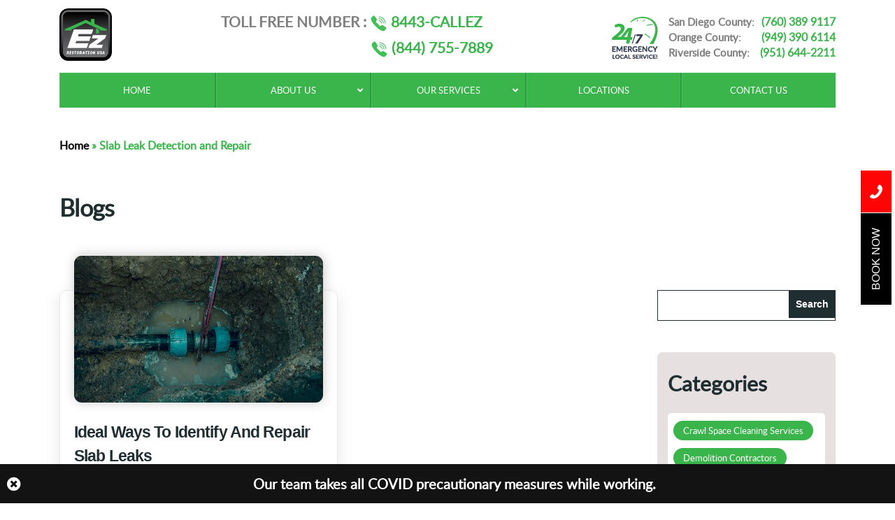

--- FILE ---
content_type: text/html; charset=UTF-8
request_url: https://www.ezrestorationusa.com/category/slab-leak-detection-and-repair/
body_size: 17535
content:
<!doctype html>
<html lang="en-US">
<head>
	
	<meta charset="UTF-8" />
	<meta name="viewport" content="width=device-width, initial-scale=1" />
	<link rel="profile" href="https://gmpg.org/xfn/11" />
    <link rel="dns-prefetch" href="https://www.googletagmanager.com/">
	<link rel="icon" href="https://www.ezrestorationusa.com/wp-content/uploads/2019/11/ez-restoration-usa-1.png" type="image/x-icon" />
	<meta name='robots' content='noindex, follow' />

	<!-- This site is optimized with the Yoast SEO plugin v18.9 - https://yoast.com/wordpress/plugins/seo/ -->
	<title>Slab Leak Detection and Repair Archives - EZrestorationusa</title>
	<meta property="og:locale" content="en_US" />
	<meta property="og:type" content="article" />
	<meta property="og:title" content="Slab Leak Detection and Repair Archives - EZrestorationusa" />
	<meta property="og:url" content="https://www.ezrestorationusa.com/category/slab-leak-detection-and-repair/" />
	<meta property="og:site_name" content="EZrestorationusa" />
	<meta name="twitter:card" content="summary_large_image" />
	<script type="application/ld+json" class="yoast-schema-graph">{"@context":"https://schema.org","@graph":[{"@type":"WebSite","@id":"https://www.ezrestorationusa.com/#website","url":"https://www.ezrestorationusa.com/","name":"EZrestorationusa","description":"EZrestorationusa","inLanguage":"en-US"},{"@type":"CollectionPage","@id":"https://www.ezrestorationusa.com/category/slab-leak-detection-and-repair/#webpage","url":"https://www.ezrestorationusa.com/category/slab-leak-detection-and-repair/","name":"Slab Leak Detection and Repair Archives - EZrestorationusa","isPartOf":{"@id":"https://www.ezrestorationusa.com/#website"},"breadcrumb":{"@id":"https://www.ezrestorationusa.com/category/slab-leak-detection-and-repair/#breadcrumb"},"inLanguage":"en-US","potentialAction":[{"@type":"ReadAction","target":["https://www.ezrestorationusa.com/category/slab-leak-detection-and-repair/"]}]},{"@type":"BreadcrumbList","@id":"https://www.ezrestorationusa.com/category/slab-leak-detection-and-repair/#breadcrumb","itemListElement":[{"@type":"ListItem","position":1,"name":"Home","item":"https://www.ezrestorationusa.com/"},{"@type":"ListItem","position":2,"name":"Slab Leak Detection and Repair"}]}]}</script>
	<!-- / Yoast SEO plugin. -->


<link rel="alternate" type="application/rss+xml" title="EZrestorationusa &raquo; Feed" href="https://www.ezrestorationusa.com/feed/" />
<link rel="alternate" type="application/rss+xml" title="EZrestorationusa &raquo; Comments Feed" href="https://www.ezrestorationusa.com/comments/feed/" />
<link rel="alternate" type="application/rss+xml" title="EZrestorationusa &raquo; Slab Leak Detection and Repair Category Feed" href="https://www.ezrestorationusa.com/category/slab-leak-detection-and-repair/feed/" />
<style id='classic-theme-styles-inline-css' type='text/css'>
/*! This file is auto-generated */
.wp-block-button__link{color:#fff;background-color:#32373c;border-radius:9999px;box-shadow:none;text-decoration:none;padding:calc(.667em + 2px) calc(1.333em + 2px);font-size:1.125em}.wp-block-file__button{background:#32373c;color:#fff;text-decoration:none}
</style>
<style id='global-styles-inline-css' type='text/css'>
:root{--wp--preset--aspect-ratio--square: 1;--wp--preset--aspect-ratio--4-3: 4/3;--wp--preset--aspect-ratio--3-4: 3/4;--wp--preset--aspect-ratio--3-2: 3/2;--wp--preset--aspect-ratio--2-3: 2/3;--wp--preset--aspect-ratio--16-9: 16/9;--wp--preset--aspect-ratio--9-16: 9/16;--wp--preset--color--black: #000000;--wp--preset--color--cyan-bluish-gray: #abb8c3;--wp--preset--color--white: #FFF;--wp--preset--color--pale-pink: #f78da7;--wp--preset--color--vivid-red: #cf2e2e;--wp--preset--color--luminous-vivid-orange: #ff6900;--wp--preset--color--luminous-vivid-amber: #fcb900;--wp--preset--color--light-green-cyan: #7bdcb5;--wp--preset--color--vivid-green-cyan: #00d084;--wp--preset--color--pale-cyan-blue: #8ed1fc;--wp--preset--color--vivid-cyan-blue: #0693e3;--wp--preset--color--vivid-purple: #9b51e0;--wp--preset--color--primary: #0073a8;--wp--preset--color--secondary: #005075;--wp--preset--color--dark-gray: #111;--wp--preset--color--light-gray: #767676;--wp--preset--gradient--vivid-cyan-blue-to-vivid-purple: linear-gradient(135deg,rgba(6,147,227,1) 0%,rgb(155,81,224) 100%);--wp--preset--gradient--light-green-cyan-to-vivid-green-cyan: linear-gradient(135deg,rgb(122,220,180) 0%,rgb(0,208,130) 100%);--wp--preset--gradient--luminous-vivid-amber-to-luminous-vivid-orange: linear-gradient(135deg,rgba(252,185,0,1) 0%,rgba(255,105,0,1) 100%);--wp--preset--gradient--luminous-vivid-orange-to-vivid-red: linear-gradient(135deg,rgba(255,105,0,1) 0%,rgb(207,46,46) 100%);--wp--preset--gradient--very-light-gray-to-cyan-bluish-gray: linear-gradient(135deg,rgb(238,238,238) 0%,rgb(169,184,195) 100%);--wp--preset--gradient--cool-to-warm-spectrum: linear-gradient(135deg,rgb(74,234,220) 0%,rgb(151,120,209) 20%,rgb(207,42,186) 40%,rgb(238,44,130) 60%,rgb(251,105,98) 80%,rgb(254,248,76) 100%);--wp--preset--gradient--blush-light-purple: linear-gradient(135deg,rgb(255,206,236) 0%,rgb(152,150,240) 100%);--wp--preset--gradient--blush-bordeaux: linear-gradient(135deg,rgb(254,205,165) 0%,rgb(254,45,45) 50%,rgb(107,0,62) 100%);--wp--preset--gradient--luminous-dusk: linear-gradient(135deg,rgb(255,203,112) 0%,rgb(199,81,192) 50%,rgb(65,88,208) 100%);--wp--preset--gradient--pale-ocean: linear-gradient(135deg,rgb(255,245,203) 0%,rgb(182,227,212) 50%,rgb(51,167,181) 100%);--wp--preset--gradient--electric-grass: linear-gradient(135deg,rgb(202,248,128) 0%,rgb(113,206,126) 100%);--wp--preset--gradient--midnight: linear-gradient(135deg,rgb(2,3,129) 0%,rgb(40,116,252) 100%);--wp--preset--font-size--small: 19.5px;--wp--preset--font-size--medium: 20px;--wp--preset--font-size--large: 36.5px;--wp--preset--font-size--x-large: 42px;--wp--preset--font-size--normal: 22px;--wp--preset--font-size--huge: 49.5px;--wp--preset--spacing--20: 0.44rem;--wp--preset--spacing--30: 0.67rem;--wp--preset--spacing--40: 1rem;--wp--preset--spacing--50: 1.5rem;--wp--preset--spacing--60: 2.25rem;--wp--preset--spacing--70: 3.38rem;--wp--preset--spacing--80: 5.06rem;--wp--preset--shadow--natural: 6px 6px 9px rgba(0, 0, 0, 0.2);--wp--preset--shadow--deep: 12px 12px 50px rgba(0, 0, 0, 0.4);--wp--preset--shadow--sharp: 6px 6px 0px rgba(0, 0, 0, 0.2);--wp--preset--shadow--outlined: 6px 6px 0px -3px rgba(255, 255, 255, 1), 6px 6px rgba(0, 0, 0, 1);--wp--preset--shadow--crisp: 6px 6px 0px rgba(0, 0, 0, 1);}:where(.is-layout-flex){gap: 0.5em;}:where(.is-layout-grid){gap: 0.5em;}body .is-layout-flex{display: flex;}.is-layout-flex{flex-wrap: wrap;align-items: center;}.is-layout-flex > :is(*, div){margin: 0;}body .is-layout-grid{display: grid;}.is-layout-grid > :is(*, div){margin: 0;}:where(.wp-block-columns.is-layout-flex){gap: 2em;}:where(.wp-block-columns.is-layout-grid){gap: 2em;}:where(.wp-block-post-template.is-layout-flex){gap: 1.25em;}:where(.wp-block-post-template.is-layout-grid){gap: 1.25em;}.has-black-color{color: var(--wp--preset--color--black) !important;}.has-cyan-bluish-gray-color{color: var(--wp--preset--color--cyan-bluish-gray) !important;}.has-white-color{color: var(--wp--preset--color--white) !important;}.has-pale-pink-color{color: var(--wp--preset--color--pale-pink) !important;}.has-vivid-red-color{color: var(--wp--preset--color--vivid-red) !important;}.has-luminous-vivid-orange-color{color: var(--wp--preset--color--luminous-vivid-orange) !important;}.has-luminous-vivid-amber-color{color: var(--wp--preset--color--luminous-vivid-amber) !important;}.has-light-green-cyan-color{color: var(--wp--preset--color--light-green-cyan) !important;}.has-vivid-green-cyan-color{color: var(--wp--preset--color--vivid-green-cyan) !important;}.has-pale-cyan-blue-color{color: var(--wp--preset--color--pale-cyan-blue) !important;}.has-vivid-cyan-blue-color{color: var(--wp--preset--color--vivid-cyan-blue) !important;}.has-vivid-purple-color{color: var(--wp--preset--color--vivid-purple) !important;}.has-black-background-color{background-color: var(--wp--preset--color--black) !important;}.has-cyan-bluish-gray-background-color{background-color: var(--wp--preset--color--cyan-bluish-gray) !important;}.has-white-background-color{background-color: var(--wp--preset--color--white) !important;}.has-pale-pink-background-color{background-color: var(--wp--preset--color--pale-pink) !important;}.has-vivid-red-background-color{background-color: var(--wp--preset--color--vivid-red) !important;}.has-luminous-vivid-orange-background-color{background-color: var(--wp--preset--color--luminous-vivid-orange) !important;}.has-luminous-vivid-amber-background-color{background-color: var(--wp--preset--color--luminous-vivid-amber) !important;}.has-light-green-cyan-background-color{background-color: var(--wp--preset--color--light-green-cyan) !important;}.has-vivid-green-cyan-background-color{background-color: var(--wp--preset--color--vivid-green-cyan) !important;}.has-pale-cyan-blue-background-color{background-color: var(--wp--preset--color--pale-cyan-blue) !important;}.has-vivid-cyan-blue-background-color{background-color: var(--wp--preset--color--vivid-cyan-blue) !important;}.has-vivid-purple-background-color{background-color: var(--wp--preset--color--vivid-purple) !important;}.has-black-border-color{border-color: var(--wp--preset--color--black) !important;}.has-cyan-bluish-gray-border-color{border-color: var(--wp--preset--color--cyan-bluish-gray) !important;}.has-white-border-color{border-color: var(--wp--preset--color--white) !important;}.has-pale-pink-border-color{border-color: var(--wp--preset--color--pale-pink) !important;}.has-vivid-red-border-color{border-color: var(--wp--preset--color--vivid-red) !important;}.has-luminous-vivid-orange-border-color{border-color: var(--wp--preset--color--luminous-vivid-orange) !important;}.has-luminous-vivid-amber-border-color{border-color: var(--wp--preset--color--luminous-vivid-amber) !important;}.has-light-green-cyan-border-color{border-color: var(--wp--preset--color--light-green-cyan) !important;}.has-vivid-green-cyan-border-color{border-color: var(--wp--preset--color--vivid-green-cyan) !important;}.has-pale-cyan-blue-border-color{border-color: var(--wp--preset--color--pale-cyan-blue) !important;}.has-vivid-cyan-blue-border-color{border-color: var(--wp--preset--color--vivid-cyan-blue) !important;}.has-vivid-purple-border-color{border-color: var(--wp--preset--color--vivid-purple) !important;}.has-vivid-cyan-blue-to-vivid-purple-gradient-background{background: var(--wp--preset--gradient--vivid-cyan-blue-to-vivid-purple) !important;}.has-light-green-cyan-to-vivid-green-cyan-gradient-background{background: var(--wp--preset--gradient--light-green-cyan-to-vivid-green-cyan) !important;}.has-luminous-vivid-amber-to-luminous-vivid-orange-gradient-background{background: var(--wp--preset--gradient--luminous-vivid-amber-to-luminous-vivid-orange) !important;}.has-luminous-vivid-orange-to-vivid-red-gradient-background{background: var(--wp--preset--gradient--luminous-vivid-orange-to-vivid-red) !important;}.has-very-light-gray-to-cyan-bluish-gray-gradient-background{background: var(--wp--preset--gradient--very-light-gray-to-cyan-bluish-gray) !important;}.has-cool-to-warm-spectrum-gradient-background{background: var(--wp--preset--gradient--cool-to-warm-spectrum) !important;}.has-blush-light-purple-gradient-background{background: var(--wp--preset--gradient--blush-light-purple) !important;}.has-blush-bordeaux-gradient-background{background: var(--wp--preset--gradient--blush-bordeaux) !important;}.has-luminous-dusk-gradient-background{background: var(--wp--preset--gradient--luminous-dusk) !important;}.has-pale-ocean-gradient-background{background: var(--wp--preset--gradient--pale-ocean) !important;}.has-electric-grass-gradient-background{background: var(--wp--preset--gradient--electric-grass) !important;}.has-midnight-gradient-background{background: var(--wp--preset--gradient--midnight) !important;}.has-small-font-size{font-size: var(--wp--preset--font-size--small) !important;}.has-medium-font-size{font-size: var(--wp--preset--font-size--medium) !important;}.has-large-font-size{font-size: var(--wp--preset--font-size--large) !important;}.has-x-large-font-size{font-size: var(--wp--preset--font-size--x-large) !important;}
:where(.wp-block-post-template.is-layout-flex){gap: 1.25em;}:where(.wp-block-post-template.is-layout-grid){gap: 1.25em;}
:where(.wp-block-columns.is-layout-flex){gap: 2em;}:where(.wp-block-columns.is-layout-grid){gap: 2em;}
:root :where(.wp-block-pullquote){font-size: 1.5em;line-height: 1.6;}
</style>
<link rel="preload" id="contact-form-7-css" href="https://www.ezrestorationusa.com/wp-content/plugins/contact-form-7/includes/css/styles.css?ver=6.0" media="all" as="style" onload="this.onload=null;this.rel='stylesheet'"><link rel="preload" id="chld_thm_cfg_parent-css" href="https://www.ezrestorationusa.com/wp-content/themes/twentynineteen/style.css?ver=6.6.4" media="all" as="style" onload="this.onload=null;this.rel='stylesheet'"><link rel="preload" id="chld_thm_cfg_parent_style_other_pages-css" href="https://www.ezrestorationusa.com/wp-content/themes/ezrestorationusa-child/assets/css/style_other_pages.css?ver=101298" media="all" as="style" onload="this.onload=null;this.rel='stylesheet'"><link rel="preload" id="animate-css" href="https://www.ezrestorationusa.com/wp-content/themes/ezrestorationusa-child/assets/css/animate.css?ver=20191019" media="all" as="style" onload="this.onload=null;this.rel='stylesheet'"><link rel="preload" id="twentynineteen-style-css" href="https://www.ezrestorationusa.com/wp-content/themes/ezrestorationusa-child/style.css?ver=1.4.1570782309" media="all" as="style" onload="this.onload=null;this.rel='stylesheet'"><link rel="preload" id="twentynineteen-print-style-css" href="https://www.ezrestorationusa.com/wp-content/themes/twentynineteen/print.css?ver=1.4.1570782309" media="print" as="style" onload="this.onload=null;this.rel='stylesheet'"><link rel="preload" id="js_composer_front-css" href="https://www.ezrestorationusa.com/wp-content/plugins/js_composer/assets/css/js_composer.min.css?ver=5.7" media="all" as="style" onload="this.onload=null;this.rel='stylesheet'"><link rel="preload" id="ubermenu-css" href="https://www.ezrestorationusa.com/wp-content/plugins/ubermenu/pro/assets/css/ubermenu.min.css?ver=3.4.0.1" media="all" as="style" onload="this.onload=null;this.rel='stylesheet'"><link rel="preload" id="ubermenu-black-white-2-css" href="https://www.ezrestorationusa.com/wp-content/plugins/ubermenu/assets/css/skins/blackwhite2.css?ver=6.6.4" media="all" as="style" onload="this.onload=null;this.rel='stylesheet'"><link rel="preload" id="ubermenu-font-awesome-all-css" href="https://www.ezrestorationusa.com/wp-content/plugins/ubermenu/assets/fontawesome/fonts/css/fontawesome-all.min.css?ver=6.6.4" media="all" as="style" onload="this.onload=null;this.rel='stylesheet'"><script  src="https://www.ezrestorationusa.com/wp-includes/js/jquery/jquery.min.js?ver=3.7.1" id="jquery-core-js"></script>
<script  src="https://www.ezrestorationusa.com/wp-includes/js/jquery/jquery-migrate.min.js?ver=3.4.1" id="jquery-migrate-js"></script>
<link rel="https://api.w.org/" href="https://www.ezrestorationusa.com/wp-json/" /><link rel="alternate" title="JSON" type="application/json" href="https://www.ezrestorationusa.com/wp-json/wp/v2/categories/27" /><link rel="EditURI" type="application/rsd+xml" title="RSD" href="https://www.ezrestorationusa.com/xmlrpc.php?rsd" />
<meta name="generator" content="WordPress 6.6.4" />
<style id="ubermenu-custom-generated-css">
/** Font Awesome 4 Compatibility **/
.fa{font-style:normal;font-variant:normal;font-weight:normal;font-family:FontAwesome;}

/** UberMenu Responsive Styles (Breakpoint Setting) **/
@media screen and (min-width: 992px){
  .ubermenu{ display:block !important; } .ubermenu-responsive .ubermenu-item.ubermenu-hide-desktop{ display:none !important; } .ubermenu-responsive.ubermenu-retractors-responsive .ubermenu-retractor-mobile{ display:none; }   /* Force current submenu always open but below others */ .ubermenu-force-current-submenu .ubermenu-item-level-0.ubermenu-current-menu-item > .ubermenu-submenu-drop, .ubermenu-force-current-submenu .ubermenu-item-level-0.ubermenu-current-menu-ancestor > .ubermenu-submenu-drop {     display: block!important;     opacity: 1!important;     visibility: visible!important;     margin: 0!important;     top: auto!important;     height: auto;     z-index:19; }   /* Invert Horizontal menu to make subs go up */ .ubermenu-invert.ubermenu-horizontal .ubermenu-item-level-0 > .ubermenu-submenu-drop{      top:auto;      bottom:100%; } .ubermenu-invert.ubermenu-horizontal.ubermenu-sub-indicators .ubermenu-item-level-0.ubermenu-has-submenu-drop > .ubermenu-target > .ubermenu-sub-indicator{ transform:rotate(180deg); } /* Make second level flyouts fly up */ .ubermenu-invert.ubermenu-horizontal .ubermenu-submenu .ubermenu-item.ubermenu-active > .ubermenu-submenu-type-flyout{     top:auto;     bottom:0; } /* Clip the submenus properly when inverted */ .ubermenu-invert.ubermenu-horizontal .ubermenu-item-level-0 > .ubermenu-submenu-drop{     clip: rect(-5000px,5000px,auto,-5000px); }    /* Invert Vertical menu to make subs go left */ .ubermenu-invert.ubermenu-vertical .ubermenu-item-level-0 > .ubermenu-submenu-drop{   right:100%;   left:auto; } .ubermenu-invert.ubermenu-vertical.ubermenu-sub-indicators .ubermenu-item-level-0.ubermenu-item-has-children > .ubermenu-target > .ubermenu-sub-indicator{   right:auto;   left:10px; transform:rotate(90deg); } .ubermenu-vertical.ubermenu-invert .ubermenu-item > .ubermenu-submenu-drop {   clip: rect(-5000px,5000px,5000px,-5000px); } /* Vertical Flyout > Flyout */ .ubermenu-vertical.ubermenu-invert.ubermenu-sub-indicators .ubermenu-has-submenu-drop > .ubermenu-target{   padding-left:25px; } .ubermenu-vertical.ubermenu-invert .ubermenu-item > .ubermenu-target > .ubermenu-sub-indicator {   right:auto;   left:10px;   transform:rotate(90deg); } .ubermenu-vertical.ubermenu-invert .ubermenu-item > .ubermenu-submenu-drop.ubermenu-submenu-type-flyout, .ubermenu-vertical.ubermenu-invert .ubermenu-submenu-type-flyout > .ubermenu-item > .ubermenu-submenu-drop {   right: 100%;   left: auto; }  .ubermenu-responsive-toggle{ display:none; }
}
@media screen and (max-width: 991px){
   .ubermenu-responsive-toggle, .ubermenu-sticky-toggle-wrapper { display: block; }  .ubermenu-responsive{ width:100%; max-height:500px; visibility:visible; overflow:visible;  -webkit-transition:max-height 1s ease-in; transition:max-height .3s ease-in; } .ubermenu-responsive.ubermenu-items-align-center{     text-align:left; } .ubermenu-responsive.ubermenu{ margin:0; } .ubermenu-responsive.ubermenu .ubermenu-nav{ display:block; }  .ubermenu-responsive.ubermenu-responsive-nocollapse, .ubermenu-repsonsive.ubermenu-no-transitions{ display:block; max-height:none; }  .ubermenu-responsive.ubermenu-responsive-collapse{ max-height:none; visibility:visible; overflow:visible; } .ubermenu-responsive.ubermenu-responsive-collapse{ max-height:0; overflow:hidden !important; visibility:hidden; } .ubermenu-responsive.ubermenu-in-transition, .ubermenu-responsive.ubermenu-in-transition .ubermenu-nav{ overflow:hidden !important; visibility:visible; } .ubermenu-responsive.ubermenu-responsive-collapse:not(.ubermenu-in-transition){ border-top-width:0; border-bottom-width:0; } .ubermenu-responsive.ubermenu-responsive-collapse .ubermenu-item .ubermenu-submenu{ display:none; }  .ubermenu-responsive .ubermenu-item-level-0{ width:50%; } .ubermenu-responsive.ubermenu-responsive-single-column .ubermenu-item-level-0{ float:none; clear:both; width:100%; } .ubermenu-responsive .ubermenu-item.ubermenu-item-level-0 > .ubermenu-target{ border:none; box-shadow:none; } .ubermenu-responsive .ubermenu-item.ubermenu-has-submenu-flyout{ position:static; } .ubermenu-responsive.ubermenu-sub-indicators .ubermenu-submenu-type-flyout .ubermenu-has-submenu-drop > .ubermenu-target > .ubermenu-sub-indicator{ transform:rotate(0); right:10px; left:auto; } .ubermenu-responsive .ubermenu-nav .ubermenu-item .ubermenu-submenu.ubermenu-submenu-drop{ width:100%; min-width:100%; max-width:100%; top:auto; left:0 !important; } .ubermenu-responsive.ubermenu-has-border .ubermenu-nav .ubermenu-item .ubermenu-submenu.ubermenu-submenu-drop{ left: -1px !important; /* For borders */ } .ubermenu-responsive .ubermenu-submenu.ubermenu-submenu-type-mega > .ubermenu-item.ubermenu-column{ min-height:0; border-left:none;  float:left; /* override left/center/right content alignment */ display:block; } .ubermenu-responsive .ubermenu-item.ubermenu-active > .ubermenu-submenu.ubermenu-submenu-type-mega{     max-height:none;     height:auto;/*prevent overflow scrolling since android is still finicky*/     overflow:visible; } .ubermenu-responsive.ubermenu-transition-slide .ubermenu-item.ubermenu-in-transition > .ubermenu-submenu-drop{ max-height:1000px; /* because of slide transition */ } .ubermenu .ubermenu-submenu-type-flyout .ubermenu-submenu-type-mega{ min-height:0; } .ubermenu.ubermenu-responsive .ubermenu-column, .ubermenu.ubermenu-responsive .ubermenu-column-auto{ min-width:50%; } .ubermenu.ubermenu-responsive .ubermenu-autoclear > .ubermenu-column{ clear:none; } .ubermenu.ubermenu-responsive .ubermenu-column:nth-of-type(2n+1){ clear:both; } .ubermenu.ubermenu-responsive .ubermenu-submenu-retractor-top:not(.ubermenu-submenu-retractor-top-2) .ubermenu-column:nth-of-type(2n+1){ clear:none; } .ubermenu.ubermenu-responsive .ubermenu-submenu-retractor-top:not(.ubermenu-submenu-retractor-top-2) .ubermenu-column:nth-of-type(2n+2){ clear:both; }  .ubermenu-responsive-single-column-subs .ubermenu-submenu .ubermenu-item { float: none; clear: both; width: 100%; min-width: 100%; }   .ubermenu.ubermenu-responsive .ubermenu-tabs, .ubermenu.ubermenu-responsive .ubermenu-tabs-group, .ubermenu.ubermenu-responsive .ubermenu-tab, .ubermenu.ubermenu-responsive .ubermenu-tab-content-panel{ /** TABS SHOULD BE 100%  ACCORDION */ width:100%; min-width:100%; max-width:100%; left:0; } .ubermenu.ubermenu-responsive .ubermenu-tabs, .ubermenu.ubermenu-responsive .ubermenu-tab-content-panel{ min-height:0 !important;/* Override Inline Style from JS */ } .ubermenu.ubermenu-responsive .ubermenu-tabs{ z-index:15; } .ubermenu.ubermenu-responsive .ubermenu-tab-content-panel{ z-index:20; } /* Tab Layering */ .ubermenu-responsive .ubermenu-tab{ position:relative; } .ubermenu-responsive .ubermenu-tab.ubermenu-active{ position:relative; z-index:20; } .ubermenu-responsive .ubermenu-tab > .ubermenu-target{ border-width:0 0 1px 0; } .ubermenu-responsive.ubermenu-sub-indicators .ubermenu-tabs > .ubermenu-tabs-group > .ubermenu-tab.ubermenu-has-submenu-drop > .ubermenu-target > .ubermenu-sub-indicator{ transform:rotate(0); right:10px; left:auto; }  .ubermenu-responsive .ubermenu-tabs > .ubermenu-tabs-group > .ubermenu-tab > .ubermenu-tab-content-panel{ top:auto; border-width:1px; } .ubermenu-responsive .ubermenu-tab-layout-bottom > .ubermenu-tabs-group{ /*position:relative;*/ }   .ubermenu-reponsive .ubermenu-item-level-0 > .ubermenu-submenu-type-stack{ /* Top Level Stack Columns */ position:relative; }  .ubermenu-responsive .ubermenu-submenu-type-stack .ubermenu-column, .ubermenu-responsive .ubermenu-submenu-type-stack .ubermenu-column-auto{ /* Stack Columns */ width:100%; max-width:100%; }   .ubermenu-responsive .ubermenu-item-mini{ /* Mini items */ min-width:0; width:auto; float:left; clear:none !important; } .ubermenu-responsive .ubermenu-item.ubermenu-item-mini > a.ubermenu-target{ padding-left:20px; padding-right:20px; }   .ubermenu-responsive .ubermenu-item.ubermenu-hide-mobile{ /* Hiding items */ display:none !important; }  .ubermenu-responsive.ubermenu-hide-bkgs .ubermenu-submenu.ubermenu-submenu-bkg-img{ /** Hide Background Images in Submenu */ background-image:none; } .ubermenu.ubermenu-responsive .ubermenu-item-level-0.ubermenu-item-mini{ min-width:0; width:auto; } .ubermenu-vertical .ubermenu-item.ubermenu-item-level-0{ width:100%; } .ubermenu-vertical.ubermenu-sub-indicators .ubermenu-item-level-0.ubermenu-item-has-children > .ubermenu-target > .ubermenu-sub-indicator{ right:10px; left:auto; transform:rotate(0); } .ubermenu-vertical .ubermenu-item.ubermenu-item-level-0.ubermenu-relative.ubermenu-active > .ubermenu-submenu-drop.ubermenu-submenu-align-vertical_parent_item{     top:auto; }   /* Tabs on Mobile with mouse (but not click) - leave space to hover off */ .ubermenu:not(.ubermenu-is-mobile):not(.ubermenu-submenu-indicator-closes) .ubermenu-submenu .ubermenu-tab[data-ubermenu-trigger="mouseover"] .ubermenu-tab-content-panel, .ubermenu:not(.ubermenu-is-mobile):not(.ubermenu-submenu-indicator-closes) .ubermenu-submenu .ubermenu-tab[data-ubermenu-trigger="hover_intent"] .ubermenu-tab-content-panel{     margin-left:6%; width:94%; min-width:94%; }  /* Sub indicator close visibility */ .ubermenu.ubermenu-submenu-indicator-closes .ubermenu-active > .ubermenu-target > .ubermenu-sub-indicator-close{ display:block; } .ubermenu.ubermenu-submenu-indicator-closes .ubermenu-active > .ubermenu-target > .ubermenu-sub-indicator{ display:none; }  .ubermenu-responsive-toggle{ display:block; }
}
@media screen and (max-width: 480px){
  .ubermenu.ubermenu-responsive .ubermenu-item-level-0{ width:100%; } .ubermenu.ubermenu-responsive .ubermenu-column, .ubermenu.ubermenu-responsive .ubermenu-column-auto{ min-width:100%; } 
}


/* Status: Loaded from Transient */

</style><script >
	var ajaxurl = 'https://www.ezrestorationusa.com/wp-admin/admin-ajax.php';
</script>
<style type="text/css">.recentcomments a{display:inline !important;padding:0 !important;margin:0 !important;}</style><meta name="generator" content="Powered by WPBakery Page Builder - drag and drop page builder for WordPress."/>
<!--[if lte IE 9]><link rel="stylesheet" type="text/css" href="https://www.ezrestorationusa.com/wp-content/plugins/js_composer/assets/css/vc_lte_ie9.min.css" media="screen"><![endif]--><!-- There is no amphtml version available for this URL. --><link rel="icon" href="https://www.ezrestorationusa.com/wp-content/uploads/2019/11/cropped-ez-restoration-usa-1-1-32x32.png" sizes="32x32" />
<link rel="icon" href="https://www.ezrestorationusa.com/wp-content/uploads/2019/11/cropped-ez-restoration-usa-1-1-192x192.png" sizes="192x192" />
<link rel="apple-touch-icon" href="https://www.ezrestorationusa.com/wp-content/uploads/2019/11/cropped-ez-restoration-usa-1-1-180x180.png" />
<meta name="msapplication-TileImage" content="https://www.ezrestorationusa.com/wp-content/uploads/2019/11/cropped-ez-restoration-usa-1-1-270x270.png" />
		<style type="text/css" id="wp-custom-css">
			.li-font .custm-ul li, .li-font ol li{
	color:#333;
}
.contant_wroper a{
	color:blue !important;
	text-decoration:underline !important;
	font-weight:600 !important;	
}
#content{
	    margin-top: 184px !important;
}

/*  country code */
.cf-row.custom-contact{
	position:relative;
}
.cf-row.custom-contact.wpcf7-validates-as-tel{
	padding-left:60px;
}
.contact-number-error {
    font-size: 12px !important;
}
.custom-contact .country-code{
	position:absolute;
	left:8px;
	top:3px;
	font-weight:400;
}

.input-contact {
	padding-left: 40px !important;
}
.contact-number {
	padding-left: 40px !important;
}

@media only screen and (max-width: 600px) {

section.home-banner {
    max-height: 600px !important;
    height: calc(100vh - 130px) !important;;
    display: flex !important;;
    flex-direction: column !important;;
    justify-content: center !important;;
}
}		</style>
		<noscript><style type="text/css"> .wpb_animate_when_almost_visible { opacity: 1; }</style></noscript><script type="application/ld+json" class="rank-math-schema">
    {
    "@context":"https://schema.org",
    "@graph":[{"@type":"Organization",
    "@id":"https://www.ezrestorationusa.com/#organization",
    "name":"EZ Restoration USA",
    "logo":{
        "@type":"ImageObject",
        "@id":"https://www.ezrestorationusa.com/#logo",
        "url":"https://www.ezrestorationusa.com/wp-content/uploads/2019/11/ez-restoration-usa-1.png",
        "caption":"EZ Restoration USA",
        "inLanguage":"en-US"
        }
    },
        {"@type":"WebSite",
            "@id":"https://www.ezrestorationusa.com/#website",
            "url":"https://www.ezrestorationusa.com/",
            "name":"EZ Restoration USA","publisher":
{"@id":"https://www.ezrestorationusa.com/#organization"}
,"inLanguage":"en-US"},
{"@type":"ImageObject",
    "@id":"https://www.ezrestorationusa.com/wp-content/uploads/2019/11/ez-restoration-usa-1.png",
    "url":"https://www.ezrestorationusa.com/wp-content/uploads/2019/11/ez-restoration-usa-1.png",
    "width":"80","height":"80",
    "inLanguage":"en-US"}
,{"@type":"Person","@id":"https://www.ezrestorationusa.com/author/cErLUdSibI/","name":"Billy Hust","image":
{"@type":"ImageObject",
 "@id":"https://www.ezrestorationusa.com/wp-content/uploads/2021/05/aut-avtar.jpg",
 "url":"https://www.ezrestorationusa.com/wp-content/uploads/2021/05/aut-avtar.jpg",
 "caption":"ezrestorationusa","inLanguage":"en-US"}
,"sameAs":["https://www.ezrestorationusa.com/"],
"worksFor":{"@id":"https://www.ezrestorationusa.com/#organization"}
},
{"@type":"WebPage","@id":"https://www.ezrestorationusa.com/category/slab-leak-detection-and-repair/#webpage",
 "url":"https://www.ezrestorationusa.com/category/slab-leak-detection-and-repair/",
 "name":"Slab Leak Detection and Repair Archives - EZrestorationusa",
 "datePublished":"2021-09-06 10:28",
 "dateModified":"2022-09-28 6:29",
 "author":
{"@id":"https://www.ezrestorationusa.com/author/billy-hust/"}
,"isPartOf":

{"@id":"https://www.ezrestorationusa.com/#website"}
,"primaryImageOfPage":

{"@id":"https://www.ezrestorationusa.com/wp-content/uploads/2019/11/ez-restoration-usa-1.png"}
,"inLanguage":"en-US"},{"@type":"Article","headline":"Slab Leak Detection and Repair Archives - EZrestorationusa","datePublished":"2021-09-06 10:28","dateModified":"2022-09-28 6:29","author":

{"@type":"Person","name":"Billy Hust"}
,"description":"Slab leaks are hard ho find and repair for homeowners. Check this blog to know strategies that can use to identify and repairing slab leaks.","name":"Slab Leak Detection and Repair Archives - EZrestorationusa","@id":"https://www.ezrestorationusa.com/category/slab-leak-detection-and-repair/#schema-1499","isPartOf":

{"@id":"https://www.ezrestorationusa.com/category/slab-leak-detection-and-repair/#webpage"}
,"publisher":

{"@id":"https://www.ezrestorationusa.com/#organization"}
,"image":

{"@id":"https://www.ezrestorationusa.com/wp-content/uploads/2019/11/ez-restoration-usa-1.png"}
,"inLanguage":"en-US","mainEntityOfPage":{"@id":"https://www.ezrestorationusa.com/category/slab-leak-detection-and-repair/#webpage"}}]}
</script>


<script type="application/ld+json">
{
    "@context": "https://schema.org",
    "@type": "Plumber",
    "name": "EZ Flood Damage Restoration Services",
    "address": {
        "@type": "PostalAddress",
        "streetAddress": "3837 170th St",
        "addressLocality": "Torrance",
        "addressRegion": "CA",
        "postalCode": "90504"
    },
    "image": "https://www.ezrestorationusa.com/wp-content/uploads/2019/11/ez-restoration-usa-1.png",
    "email": "sales@ezrestorationusa.com",
    "telePhone": "+1 818-452-1533",
    "url": "https://www.ezrestorationusa.com/",
    "description": "EZ Restoration USA - We are the leading certified emergency flood restoration service provides in san diego, orange county, riverside county & Los angeles with over 25 year of experience.",
    "openingHours": "Mo,Tu,We,Th,Fr,Sa,Su 12:00-23:00",
    "openingHoursSpecification": [ {
        "@type": "OpeningHoursSpecification",
        "dayOfWeek": [
            "Monday",
            "Tuesday",
            "Wednesday",
            "Thursday",
            "Friday",
            "Saturday",
            "Sunday"
        ],
        "opens": "00:00",
        "closes": "23:59"
    } ],
    "geo": {
        "@type": "GeoCoordinates",
        "latitude": "33.876335250684654",
        "longitude": "-118.3405962067287"
    },
    "priceRange":"$"
}
</script>


  <meta name="google-site-verification" content="IBZ1xZak_6GNs35jPaXMbk44sJ7eig4gj0MoY9sun2M" />
<!-- Google Tag Manager -->
    <script>(function(w,d,s,l,i){w[l]=w[l]||[];w[l].push({'gtm.start':
    new Date().getTime(),event:'gtm.js'});var f=d.getElementsByTagName(s)[0],
    j=d.createElement(s),dl=l!='dataLayer'?'&l='+l:'';j.defer=true;j.src=
    'https://www.googletagmanager.com/gtm.js?id='+i+dl;f.parentNode.insertBefore(j,f);
    })(window,document,'script','dataLayer','GTM-KWB56D8');</script>
    <!-- End Google Tag Manager -->
</head>
<style type="text/css">
	.late-disp-cls {
    display: none;
}
</style>
<body class="archive category category-slab-leak-detection-and-repair category-27 wp-custom-logo wp-embed-responsive hfeed image-filters-enabled wpb-js-composer js-comp-ver-5.7 vc_responsive">

<div id="page" class="site ">
		<header id="masthead" class=" ">
			<div class="container">
				<div class="logo">
						<a href="https://www.ezrestorationusa.com/">
							<img src="https://www.ezrestorationusa.com/wp-content/uploads/2019/11/ez-restoration-usa-1.png" height="80" width="80" alt="logo_main">
							<div class="emergency-text">24/7 EMERGENCY LOCAL SERVICE!</div>
						</a>
				</div>
						
						<div class="head_titme">
						<div id="system_time" class="system_time">		
						</div>
                                <p  class="toll_f_num"><span>Toll Free Number : </span><a href="tel:+18443225539" class="toll_free"><img src ="https://www.ezrestorationusa.com/wp-content/uploads/2024/09/green-icon-call.png"  alt="call green icon" width="25" height="25" /> 8443-CALLEZ</a></br><a href="tel:+18447557889" class="toll_free toll-second"><img src ="https://www.ezrestorationusa.com/wp-content/uploads/2024/09/green-icon-call.png"  alt="call green icon" width="25" height="25" /> (844) 755-7889</a></p>
						</div>
						<div class="header-service webpage"> 
							<div class="sevi-logo">
								<img src="https://www.ezrestorationusa.com/wp-content/themes/ezrestorationusa-child/assets/images/call_us.png" height="61" width="66" alt="call_us">

							</div>
                            								<div class="emergency-serrvice">
									<p><span>San Diego County:</span> <a href="tel:+17603899117" class="header-phone">(760) 389 9117</a></p>
									<p><span>Orange County:</span><a href="tel:+19493906114" class="header-phone">(949) 390 6114</a></p>
									<p><span>Riverside County:</span>  <a href="tel:+19516442211" class="header-phone">(951) 644-2211</a></p>
								</div>
                                						</div>
						<div class="header-service mobiel_num"> 
							<div class="sevi-logo">
								<img src="https://www.ezrestorationusa.com/wp-content/themes/ezrestorationusa-child/assets/images/call_us.png" alt="call_us" height="61" width="66" >
							</div>
                            							<div class="emergency-serrvice">
								<p><span>SD :</span> <a href="tel:+17603899117" class="header-phone">(760) 389 9117</a></p>
								<p><span>ORA :</span><a href="tel:+19493906114" class="header-phone">(949) 390 6114</a> </p>
								<p><span>RIV :</span> <a href="tel:+19516442211" class="header-phone">(951) 644-2211</a></p> 	
							</div>
                            						</div>
					
				
				</div>
				 <p class="toll_f_num toll_responsive"><span>Toll Free Number : </span><a href="tel:+18443225539" class="toll_free"> 8443-CALLEZ</a></br><a href="tel:+18447557889" class="toll_free toll-second"> (844) 755-7889 </a></p>
				<div id="main_menu_header" class="main_menu_header">
					<div class="container">
				
<!-- UberMenu [Configuration:main] [Theme Loc:] [Integration:api] -->
<a class="ubermenu-responsive-toggle ubermenu-responsive-toggle-main ubermenu-skin-black-white-2 ubermenu-loc- ubermenu-responsive-toggle-content-align-left ubermenu-responsive-toggle-align-full ubermenu-responsive-toggle-icon-only " data-ubermenu-target="ubermenu-main-2"><i class="fas fa-bars"></i></a><nav id="ubermenu-main-2" class="ubermenu ubermenu-nojs ubermenu-main ubermenu-menu-2 ubermenu-responsive ubermenu-responsive-991 ubermenu-responsive-collapse ubermenu-horizontal ubermenu-transition-shift ubermenu-trigger-hover_intent ubermenu-skin-black-white-2 ubermenu-has-border ubermenu-bar-align-full ubermenu-items-align-auto ubermenu-bound ubermenu-disable-submenu-scroll ubermenu-sub-indicators ubermenu-retractors-responsive ubermenu-submenu-indicator-closes"><ul id="ubermenu-nav-main-2" class="ubermenu-nav"><li id="menu-item-29" class="ubermenu-item ubermenu-item-type-post_type ubermenu-item-object-page ubermenu-item-home ubermenu-item-29 ubermenu-item-level-0 ubermenu-column ubermenu-column-auto" ><a class="ubermenu-target ubermenu-item-layout-default ubermenu-item-layout-text_only" href="https://www.ezrestorationusa.com/" tabindex="0"><span class="ubermenu-target-title ubermenu-target-text">Home</span></a></li><li id="menu-item-30" class="link-menu ubermenu-item ubermenu-item-type-post_type ubermenu-item-object-page ubermenu-item-has-children ubermenu-item-30 ubermenu-item-level-0 ubermenu-column ubermenu-column-auto ubermenu-has-submenu-drop ubermenu-has-submenu-flyout" ><a class="ubermenu-target ubermenu-item-layout-default ubermenu-item-layout-text_only" href="https://www.ezrestorationusa.com/about-us/" tabindex="0" aria-haspopup="true" aria-expanded="false"><span class="ubermenu-target-title ubermenu-target-text">About Us</span><i class="ubermenu-sub-indicator fas fa-angle-down"></i></a><ul  class="ubermenu-submenu ubermenu-submenu-id-30 ubermenu-submenu-type-flyout ubermenu-submenu-drop ubermenu-submenu-align-left_edge_item"  ><li id="menu-item-1378" class="ubermenu-item ubermenu-item-type-post_type ubermenu-item-object-page ubermenu-current_page_parent ubermenu-item-1378 ubermenu-item-auto ubermenu-item-normal ubermenu-item-level-1" ><a class="ubermenu-target ubermenu-item-layout-default ubermenu-item-layout-text_only" href="https://www.ezrestorationusa.com/blog/"><span class="ubermenu-target-title ubermenu-target-text">Blog</span></a></li><li id="menu-item-1585" class="ubermenu-item ubermenu-item-type-post_type ubermenu-item-object-page ubermenu-item-1585 ubermenu-item-auto ubermenu-item-normal ubermenu-item-level-1" ><a class="ubermenu-target ubermenu-item-layout-default ubermenu-item-layout-text_only" href="https://www.ezrestorationusa.com/faq/"><span class="ubermenu-target-title ubermenu-target-text">FAQ</span></a></li></ul></li><li id="menu-item-1464" class="ubermenu-item ubermenu-item-type-post_type ubermenu-item-object-page ubermenu-item-has-children ubermenu-item-1464 ubermenu-item-level-0 ubermenu-column ubermenu-column-auto ubermenu-has-submenu-drop ubermenu-has-submenu-flyout" ><a class="ubermenu-target ubermenu-item-layout-default ubermenu-item-layout-text_only" href="https://www.ezrestorationusa.com/our-services/" tabindex="0" aria-haspopup="true" aria-expanded="false"><span class="ubermenu-target-title ubermenu-target-text">Our Services</span><i class="ubermenu-sub-indicator fas fa-angle-down"></i></a><ul  class="ubermenu-submenu ubermenu-submenu-id-1464 ubermenu-submenu-type-flyout ubermenu-submenu-drop ubermenu-submenu-align-left_edge_item"  ><li id="menu-item-797" class="ubermenu-item ubermenu-item-type-post_type ubermenu-item-object-page ubermenu-item-797 ubermenu-item-auto ubermenu-item-normal ubermenu-item-level-1" ><a class="ubermenu-target ubermenu-item-layout-default ubermenu-item-layout-text_only" href="https://www.ezrestorationusa.com/water-damage-restoration-san-diego/"><span class="ubermenu-target-title ubermenu-target-text">Water Damage</span></a></li><li id="menu-item-793" class="ubermenu-item ubermenu-item-type-post_type ubermenu-item-object-page ubermenu-item-793 ubermenu-item-auto ubermenu-item-normal ubermenu-item-level-1" ><a class="ubermenu-target ubermenu-item-layout-default ubermenu-item-layout-text_only" href="https://www.ezrestorationusa.com/fire-smoke-damage-restoration-orange-county/"><span class="ubermenu-target-title ubermenu-target-text">Fire and Smoke Damage</span></a></li><li id="menu-item-795" class="ubermenu-item ubermenu-item-type-post_type ubermenu-item-object-page ubermenu-item-795 ubermenu-item-auto ubermenu-item-normal ubermenu-item-level-1" ><a class="ubermenu-target ubermenu-item-layout-default ubermenu-item-layout-text_only" href="https://www.ezrestorationusa.com/mold-removal-california/"><span class="ubermenu-target-title ubermenu-target-text">Mold Removal</span></a></li><li id="menu-item-792" class="ubermenu-item ubermenu-item-type-post_type ubermenu-item-object-page ubermenu-item-792 ubermenu-item-auto ubermenu-item-normal ubermenu-item-level-1" ><a class="ubermenu-target ubermenu-item-layout-default ubermenu-item-layout-text_only" href="https://www.ezrestorationusa.com/emergency-response-restoration-san-diego/"><span class="ubermenu-target-title ubermenu-target-text">Emergency Response</span></a></li><li id="menu-item-790" class="ubermenu-item ubermenu-item-type-post_type ubermenu-item-object-page ubermenu-item-790 ubermenu-item-auto ubermenu-item-normal ubermenu-item-level-1" ><a class="ubermenu-target ubermenu-item-layout-default ubermenu-item-layout-text_only" href="https://www.ezrestorationusa.com/catastrophe-response-restoration-san-diego/"><span class="ubermenu-target-title ubermenu-target-text">Catastrophe Response</span></a></li><li id="menu-item-798" class="ubermenu-item ubermenu-item-type-post_type ubermenu-item-object-page ubermenu-item-798 ubermenu-item-auto ubermenu-item-normal ubermenu-item-level-1" ><a class="ubermenu-target ubermenu-item-layout-default ubermenu-item-layout-text_only" href="https://www.ezrestorationusa.com/cleaning-and-restoration-san-diego/"><span class="ubermenu-target-title ubermenu-target-text">Restoration and Cleaning</span></a></li><li id="menu-item-791" class="ubermenu-item ubermenu-item-type-post_type ubermenu-item-object-page ubermenu-item-791 ubermenu-item-auto ubermenu-item-normal ubermenu-item-level-1" ><a class="ubermenu-target ubermenu-item-layout-default ubermenu-item-layout-text_only" href="https://www.ezrestorationusa.com/demolition-services-san-diego/"><span class="ubermenu-target-title ubermenu-target-text">Demolition Services</span></a></li><li id="menu-item-794" class="ubermenu-item ubermenu-item-type-post_type ubermenu-item-object-page ubermenu-item-794 ubermenu-item-auto ubermenu-item-normal ubermenu-item-level-1" ><a class="ubermenu-target ubermenu-item-layout-default ubermenu-item-layout-text_only" href="https://www.ezrestorationusa.com/hvac-cleaning-restoration-san-diego/"><span class="ubermenu-target-title ubermenu-target-text">HVAC Cleaning and Restoration</span></a></li><li id="menu-item-796" class="ubermenu-item ubermenu-item-type-post_type ubermenu-item-object-page ubermenu-item-796 ubermenu-item-auto ubermenu-item-normal ubermenu-item-level-1" ><a class="ubermenu-target ubermenu-item-layout-default ubermenu-item-layout-text_only" href="https://www.ezrestorationusa.com/restoration-consultants-san-diego/"><span class="ubermenu-target-title ubermenu-target-text">Restoration Consultants</span></a></li></ul></li><li id="menu-item-32" class="ubermenu-item ubermenu-item-type-post_type ubermenu-item-object-page ubermenu-item-32 ubermenu-item-level-0 ubermenu-column ubermenu-column-auto" ><a class="ubermenu-target ubermenu-item-layout-default ubermenu-item-layout-text_only" href="https://www.ezrestorationusa.com/locations/" tabindex="0"><span class="ubermenu-target-title ubermenu-target-text">Locations</span></a></li><li id="menu-item-34" class="ubermenu-item ubermenu-item-type-post_type ubermenu-item-object-page ubermenu-item-34 ubermenu-item-level-0 ubermenu-column ubermenu-column-auto" ><a class="ubermenu-target ubermenu-item-layout-default ubermenu-item-layout-text_only" href="https://www.ezrestorationusa.com/contact-us/" tabindex="0"><span class="ubermenu-target-title ubermenu-target-text">Contact Us</span></a></li></ul></nav>
<!-- End UberMenu -->
					</div>
				</div>
		</header><!-- #masthead -->

	<div id="content" class="mid-part">
	        <div class="breadcrum-bar"><div class="container"><span><span><a href="https://www.ezrestorationusa.com/">Home</a> » <span class="breadcrumb_last" aria-current="page">Slab Leak Detection and Repair</span></span></span></div></div>
		
<style>
	header .logo img {
   		max-width: 75px !important;
	}
	@media only screen and (max-width: 600px) {
    @media (max-width: 480px) {
        header .logo img {
            max-width: 35px !important;
        }
    }
}
</style>		<section class="container blog-page">		
		<div class="row mt-0">
			<div class="col-md-12 mb-5">			
				<div class="section-title text-left">	<h1> Blogs</h1></div>
			</div>
			<div class="col-lg-9 col-md-12">
				<div class="row">
														<!-- Start: Post -->
							<div class="col-md-6">	
						<article id="post-1499" class="post-1499 post type-post status-publish format-standard has-post-thumbnail hentry category-slab-leak-detection-and-repair tag-repairing-a-slab-leak tag-slab-leak-detection tag-slab-leak-repair entry">
							
						<div class="blog-post-content-box blog-page-post">
							<div class="blog-post-img blog-post-grid-img blog-single-img"> 	
						<a href="https://www.ezrestorationusa.com/ideal-ways-to-identify-and-repair-slab-leaks/"><img width="1173" height="552" src="https://www.ezrestorationusa.com/wp-content/uploads/2021/09/best-stretegies-slab-leak.jpg" class="attachment-post-thumbnail size-post-thumbnail wp-post-image" alt="Slab Leak Detection and Repair" decoding="async" fetchpriority="high" srcset="https://www.ezrestorationusa.com/wp-content/uploads/2021/09/best-stretegies-slab-leak.jpg 1173w, https://www.ezrestorationusa.com/wp-content/uploads/2021/09/best-stretegies-slab-leak-300x141.jpg 300w, https://www.ezrestorationusa.com/wp-content/uploads/2021/09/best-stretegies-slab-leak-768x361.jpg 768w, https://www.ezrestorationusa.com/wp-content/uploads/2021/09/best-stretegies-slab-leak-1024x482.jpg 1024w" sizes="(max-width: 34.9rem) calc(100vw - 2rem), (max-width: 53rem) calc(8 * (100vw / 12)), (min-width: 53rem) calc(6 * (100vw / 12)), 100vw" /></a>						</div>
						<h2 class="blog-post-title"><a href="https://www.ezrestorationusa.com/ideal-ways-to-identify-and-repair-slab-leaks/" rel="bookmark" title="Ideal Ways To Identify And Repair Slab Leaks">Ideal Ways To Identify And Repair Slab Leaks</a></h2>
						While a leaking pipe may be inconvenient, this common plumbing problem is often fixable quickly and inexpensively. On the other hand, a slab leak may be a nightmare for a [...]							<div class="read-more-post read-more-btn"><a href="https://www.ezrestorationusa.com/ideal-ways-to-identify-and-repair-slab-leaks/">Read more</a></div>
						</div>

						</article>
						</div>
					
					<!-- End: Post -->
										<div class="col-md-12">	
										</div>
								</div>
			</div>
			<div class="col-lg-3 col-md-12">
				<form role="search" method="get" id="searchform" action="https://www.ezrestorationusa.com/blog">
					<div class="search-form">
						<input type="text" class="search-input" value="" name="s" id="s" />
						<input type="submit" id="searchsubmit" value="Search" />
					</div>
				</form>
				<!-- Categories -->
	    		    <div class="display-tags category-title fixme">
                    <p class="aside_sections">Categories</p>
                                           <ul class="list_val">
                        <li class="cat_list"><a href="https://www.ezrestorationusa.com/category/crawl-space-cleaning-services/">Crawl Space Cleaning Services</a></li><li class="cat_list"><a href="https://www.ezrestorationusa.com/category/demolition-contractors/">Demolition Contractors</a></li><li class="cat_list"><a href="https://www.ezrestorationusa.com/category/fire-damage/">Fire Damage</a></li><li class="cat_list"><a href="https://www.ezrestorationusa.com/category/flood-damage-restoration/">Flood Damage Restoration</a></li><li class="cat_list"><a href="https://www.ezrestorationusa.com/category/home-improvement/">Home Improvement</a></li><li class="cat_list"><a href="https://www.ezrestorationusa.com/category/home-maintenance/">Home Maintenance</a></li><li class="cat_list"><a href="https://www.ezrestorationusa.com/category/mold-removal/">Mold Removal</a></li><li class="cat_list"><a href="https://www.ezrestorationusa.com/category/other-categories/">Other Categories</a></li><li class="cat_list"><a href="https://www.ezrestorationusa.com/category/slab-leak-detection-and-repair/">Slab Leak Detection and Repair</a></li><li class="cat_list"><a href="https://www.ezrestorationusa.com/category/water-damage-repair/">Water Damage repair</a></li><li class="cat_list"><a href="https://www.ezrestorationusa.com/category/water-damage-restoration/">Water Damage Restoration</a></li>                        </ul>
                    </div>
			</div>
		</div>
	</section><!-- #primary -->

	</div><!-- #content -->

    
			
	<footer id="colophon" class=" footer_menus">
	
	<section class="testimonial">
		<div class="container">
			<div class="row">
				<div class="col-md-12">
					<div class="section-title"><p>Testimonials</p></div>

							<div id="testimonial" class="carousel slide" data-ride="carousel">

		  <!-- The slideshow -->
		  <div class="carousel-inner">
										 <div class="carousel-item active">
								<div class="testi-img">										<img src="https://www.ezrestorationusa.com/wp-content/uploads/2019/11/Google-profile-2.jpg" alt="Google-profile-2">
										</div>
								<div class="testi-content">
								  Our house was flooding on Sunday. We had a mold and water damage. Their emergency flood damage restoration team help us fix the unexpected flood damage issues. Their team was prompt and their attention to detail saved our house from future serious future problems. Many thanks go out to their whole team.								</div>
								<div class="testi-title">- Ronald Wade -</div>
							</div>
														 <div class="carousel-item ">
								<div class="testi-img">										<img src="https://www.ezrestorationusa.com/wp-content/uploads/2019/11/Google-Profile5.jpg" alt="Google-Profile5">
										</div>
								<div class="testi-content">
								  We noticed on a Sunday morning we had water in the crawlspace. After finding the problem, we called EZ. Within an hour of call, its water damage restoration team started the job. They cleaned the water and dried the moisture even from the hard-to-reach areas. They were well-equipped, so there was no time wastage in fixing the water damage problems. I never want to experience such problems again, and if I face such, I will surely rely on EZ professionals.								</div>
								<div class="testi-title">- Floyd Cole -</div>
							</div>
														 <div class="carousel-item ">
								<div class="testi-img">										<img src="https://www.ezrestorationusa.com/wp-content/uploads/2019/11/Google-Profile-3a.jpg" alt="Google-Profile-3a">
										</div>
								<div class="testi-content">
								  Water damage recovery by EZ Restoration USA has helped us to fix an unexpected water issue that affected the walls and floorings. They came over on the same day and evaluated the issue. The team started extracting the water instantly. They provided a detailed breakdown to remediate the problem. They were a true professional who knew what to do and suggested additional solutions to prevent water damage in the future.								</div>
								<div class="testi-title">- Paul Shea -</div>
							</div>
									  
			
		  </div>

		  <!-- Left and right controls -->
		  <div class="testi-slider-arrow">
			  <a class="carousel-control-prev" href="#testimonial" aria-label="Previous" data-slide="prev">
				<i class="fas fa-long-arrow-alt-left"></i>
			  </a>
			  <a class="carousel-control-next" href="#testimonial" aria-label="Next" data-slide="next">
				<i class="fas fa-long-arrow-alt-right"></i>
			  </a>
		  </div>
		</div>


				</div>
			</div>
		</div>
	</section>
	
	
	<!-- logo start -->
		<section class="logo-section">
		<div class="container">
			<div class="row">
				<div class="col-md-12">
					<div class="heading-title">We Bill Insurance Directly</div>
					<ul class="logo-content">
											<li><img src="https://www.ezrestorationusa.com/wp-content/uploads/2019/11/aaa.png" alt="aaa"></li>
											<li><img src="https://www.ezrestorationusa.com/wp-content/uploads/2019/11/Allied_Insurance_logo.png" alt="Allied_Insurance_logo"></li>
											<li><img src="https://www.ezrestorationusa.com/wp-content/uploads/2019/11/allstate.png" alt="allstate"></li>
											<li><img src="https://www.ezrestorationusa.com/wp-content/uploads/2019/11/cgubb.png" alt="cgubb"></li>
											<li><img src="https://www.ezrestorationusa.com/wp-content/uploads/2019/11/clintlogo.png" alt="clintlogo"></li>
											<li><img src="https://www.ezrestorationusa.com/wp-content/uploads/2019/11/farners-1.png" alt="farners-1"></li>
											<li><img src="https://www.ezrestorationusa.com/wp-content/uploads/2019/11/firemans.png" alt="firemans"></li>
											<li><img src="https://www.ezrestorationusa.com/wp-content/uploads/2019/11/liberty-mutual-logo-vector.png" alt="liberty-mutual-logo-vector"></li>
											<li><img src="https://www.ezrestorationusa.com/wp-content/uploads/2019/11/Pacific_Specialty_Insurance_Company.png" alt="Pacific_Specialty_Insurance_Company"></li>
											<li><img src="https://www.ezrestorationusa.com/wp-content/uploads/2019/11/safeco.png" alt="safeco"></li>
											<li><img src="https://www.ezrestorationusa.com/wp-content/uploads/2019/11/statefarm.png" alt="statefarm"></li>
											<li><img src="https://www.ezrestorationusa.com/wp-content/uploads/2019/11/tower-group-new-york-squarelogo.png" alt="tower-group-new-york-squarelogo"></li>
											<li><img src="https://www.ezrestorationusa.com/wp-content/uploads/2019/11/travelers-vector-logo-small.png" alt="travelers-vector-logo-small"></li>
										</ul>
				</div>
			</div>
		</div>
	</section>	
		<!-- logo end -->
			
				<section class="footer-botm">
		<div class="container">
			<div class="site-footer">
				<div class="row">
					<div class="col-md-12 col-lg-6">
						<div class="foo-address">
							<p class="address-title">Address</p>
							
								<div class="foo-title"><div class="text_address">
<p>10320 Camino Santa Fe Unit E,</p>
<p>San Diego, CA 92121</p>
<p>Phone: <a href="tel:+17603899117">(760) 389 9117</a></p>	
</div><div class="text_address">
<p>22365 El Toro Rd Suite 340,</p>
<p>Lake Forest, CA 92630</p>
<p>Phone:  <a href="tel:+19493906114">(949) 390 6114</a></p>	
</div><div class="text_address">
<p>41109 Golden Gate Circle,</p>
<p>Murrieta, CA 92562</p>
<p>Phone:  <a href="tel:+19516442211">(951) 644-2211</a></p>	
</div>								</div>
							
						</div>	
					</div>
					<div class="col-md-6 col-lg-3">
						<div class="sub_menu">
							<p>Quick Links</p>
							<ul class="menu_iten">		<li><a href="https://www.ezrestorationusa.com/" >Home</a>
</li>

<li><a href="https://www.ezrestorationusa.com/about-us/" >About Us</a>
</li>
<li><a href="https://www.ezrestorationusa.com/locations/" >Locations</a>
</li>
<li><a href="https://www.ezrestorationusa.com/contact-us/" >Contact Us</a>
</li>
<li>
	<a href="https://www.ezrestorationusa.com/sitemap/">Sitemap</a>
</li>					</ul>
						</div>
					</div>
					<div class="col-md-6 col-lg-3">
							<div class="sub_menu">
								<p>Info</p>
							</div>
							<div class="email_text">
								<p><p class="mt-1 mb-1">
    Email :
    <a href="/cdn-cgi/l/email-protection#bfccded3daccffdac5cddacccbd0cddecbd6d0d1caccde91dcd0d2"><span class="__cf_email__" data-cfemail="4c3f2d20293f0c29363e293f38233e2d38252322393f2d622f2321">[email&#160;protected]</span></a>
    <a href="#" class="start-reating">
        <img src="https://www.ezrestorationusa.com/wp-content/uploads/2019/11/star.png" width="92" height="16" alt="star">
    </a>
</p>
<div class="footer_bg_icon">
    <a href="https://www.facebook.com/EZRestorationUSA" target="_blank">
        <img src="https://www.ezrestorationusa.com/wp-content/uploads/2024/09/facebook.png" width="40" height="40" alt="Facebook">
    </a>
    <a href="https://x.com/EZ_Restoration" target="_blank">
        <img src="https://www.ezrestorationusa.com/wp-content/uploads/2024/09/twitter.png" width="40" height="40" alt="Twitter">
    </a>
    <a href="https://www.linkedin.com/company/79405160/admin/feed/posts/" target="_blank">
        <img src="https://www.ezrestorationusa.com/wp-content/uploads/2024/09/linkdin.png" width="40" height="40" alt="Linkdin">
    </a>
    <a href="https://www.instagram.com/ezrestorationusa/" target="_blank">
        <img src="https://www.ezrestorationusa.com/wp-content/uploads/2024/09/insta.png" width="40" height="40" alt="Instagram">
    </a>
</div>									<a href="//www.dmca.com/Protection/Status.aspx?ID=64371ee7-3b40-4cdb-9606-937ac18e95df" title="DMCA.com Protection Status" class="dmca-badge" target="_blank" > <img src ="https://images.dmca.com/Badges/dmca_protected_sml_120m.png?ID=64371ee7-3b40-4cdb-9606-937ac18e95df"  alt="DMCA.com Protection Status" width="121" height="24" /></a>  <script data-cfasync="false" src="/cdn-cgi/scripts/5c5dd728/cloudflare-static/email-decode.min.js"></script><script src="https://images.dmca.com/Badges/DMCABadgeHelper.min.js"> </script>
								</p>
							</div>
					</div>
				</div>
<p  class="toll_f_num new-toll-design" style="margin-top: -5px;">
 <img src ="https://www.ezrestorationusa.com/wp-content/uploads/2024/09/green-icon-call.png"  alt="call green icon" width="25" height="25" />
<a href="tel:+18443225539" class="toll_free">8443-CALLEZ</a></p>
			</div><!-- .site-info -->
		</div>
				<div class="main_footer_bottam pb" id="toggle-cls">
			<div class="col-md-12">
				<div class="text_bootam_right">
					<p> © <span class="dtid"></span> EZ Restoration USA , All Rights Reserved.  | Powered By : <a  target="_blank" href="https://www.aistechnolabs.com/">AIS TECHNOLABS PVT LTD</a></p>
				</div>
			</div>
		</div>
		</section>
        <div id="myModal" class="modal fade abc">
			<div class="modal-dialog modal-dialog-centered">
				 <div class="modal-content">
		           <div class="modal-header">
		           	<button type="button" class="close" data-dismiss="modal">&times;</button>
		           </div>
		           <div class="modal-body">
		           	  <div class="intro-block">
		           	  	<div class="tel-icon">
			           	  <img src="https://www.ezrestorationusa.com/wp-content/themes/ezrestorationusa-child/assets/images/plumber-popup-4.png" alt="Plumber Image" height="150" width="150">
		           	  </div>
		           	  <h2>Give Us A Call</h2>
		              <p>Have a plumbing Issue? We are here to assist you.</p>
		           	  </div>
		              <div class="county-call">
		              	<div class="emerg-img">
		              		<img src="https://www.ezrestorationusa.com/wp-content/themes/ezrestorationusa-child/assets/images/call_us.png" alt="Call Us">
		              	</div>
		              	<ul>
		              	 <li><span>San Diego County:</span><a href="tel:+17603096334" class="header-phone">(760) 309-6334</a></li>
		              	 <li><span>Orange County:</span><a href="tel:+19498674499" class="header-phone">(949) 867-4499</a></li>
		              	 <li><span>Riverside County:</span><a href="tel:+19516441996" class="header-phone">(951) 644-1996</a></li>
		                </ul>
		              </div>
		           </div>
		         </div>
			</div>
		</div>
		<style type="text/css">
#myModal .intro-block {
    text-align: center;
}

#myModal .intro-block .tel-icon i {
    font-size: 56px;
    color: #3ab54b;
}

#myModal .intro-block h2 {
    font-size: 35px;
    line-height: 1.2;
    margin: 10px 0;
    font-family: 'latoblack';
}
#myModal  .intro-block p {
    font-size: 16px;
    color: #222222;
}

#myModal .county-call {
    display: flex;
    align-items: center;
    justify-content: center;
}

#myModal .county-call .emerg-img {
    margin-right: 20px;
}

#myModal .county-call ul {
    list-style: none;
    margin: 0;
    padding: 0;
}

#myModal .county-call ul li {
    font-size: 15px;
    position: relative;
}
#myModal .county-call ul li a:hover{
	color:#000;
}

#myModal .county-call ul li span {
    font-weight: 700;
    padding-right: 16px;
    font-family: 'latoblack';
    color: #000;
}

#myModal .modal-header {
    border: none;
    margin: 12px;
}

#myModal .modal-header .close {
    background: #000;
    opacity: 1;
    text-shadow: none;
    color: #fff;
    border-radius: 50%;
    height: 25px;
    width: 25px;
    display: flex;
    align-items: center;
    justify-content: center;
    padding: 0;
    font-size: 20px;
}

#myModal .county-call ul li:after {
    position: absolute;
    content: "\f100";
    font-family: fontawesome;
    right: -26px;
    color: #000;
    animation: poke 1s infinite;
}
#myModal .modal-header {
    position: absolute;
    right: 0px;
    z-index: 1;
}

@keyframes poke {
  0% {right: -26px;}
  50%{ right:-20px; }
  100%{right:-26px}
}
@media (max-width: 460px){
#myModal .county-call{
	flex-direction: column;
}
#myModal .county-call .emerg-img {
    margin-right: 0;
    margin-bottom: 20px;
}
#myModal .intro-block h2 {
    font-size: 28px;
}
}
</style>
	</footer><!-- #colophon -->

</div><!-- #page -->
<!-- Free Quote -->
    <nav class="sticky-tools">
        <ul>
            <li><a href="#" class="btn" data-toggle="modal" data-target="#free_quote_mdl"> Book Now </a></li>

            <li><a href="tel:+18447557889">Call Us</a></li>
        </ul>
    </nav>


<div class="modal fade" id="free_quote_mdl" tabindex="-1" aria-hidden="true" data-easein="bounceIn">
  <div class="modal-dialog">
    <div class="modal-content">      
      <div class="modal-body free-quote-box">
      	<button type="button" class="close free_quote_close" data-dismiss="modal" aria-label="Close">
          
          <img src="https://www.ezrestorationusa.com/wp-content/themes/ezrestorationusa-child/assets/images/close.png" alt="Close Button">
        </button>
        
<div class="wpcf7 no-js" id="wpcf7-f65-o1" lang="en-US" dir="ltr" data-wpcf7-id="65">
<div class="screen-reader-response"><p role="status" aria-live="polite" aria-atomic="true"></p> <ul></ul></div>
<form action="/category/slab-leak-detection-and-repair/#wpcf7-f65-o1" method="post" class="wpcf7-form init" aria-label="Contact form" novalidate="novalidate" data-status="init">
<div style="display: none;">
<input type="hidden" name="_wpcf7" value="65" />
<input type="hidden" name="_wpcf7_version" value="6.0" />
<input type="hidden" name="_wpcf7_locale" value="en_US" />
<input type="hidden" name="_wpcf7_unit_tag" value="wpcf7-f65-o1" />
<input type="hidden" name="_wpcf7_container_post" value="0" />
<input type="hidden" name="_wpcf7_posted_data_hash" value="" />
</div>
<div class="contact-form">
	<p class="cf-title">Contact Us Now!
	</p>
	<div class="cf-row">
		<p><span class="wpcf7-form-control-wrap" data-name="your-name"><input size="40" maxlength="400" class="wpcf7-form-control wpcf7-text wpcf7-validates-as-required" aria-required="true" aria-invalid="false" placeholder="Name" value="" type="text" name="your-name" /></span>
		</p>
	</div>
	<div class="cf-row">
		<p><span class="wpcf7-form-control-wrap" data-name="your-email"><input size="40" maxlength="400" class="wpcf7-form-control wpcf7-email wpcf7-validates-as-required wpcf7-text wpcf7-validates-as-email" aria-required="true" aria-invalid="false" placeholder="Email" value="" type="email" name="your-email" /></span>
		</p>
	</div>
	<div class="cf-row">
		<p><span class="wpcf7-form-control-wrap" data-name="your-phone"><input size="40" maxlength="15" minlength="10" class="wpcf7-form-control wpcf7-tel wpcf7-text wpcf7-validates-as-tel" aria-invalid="false" placeholder="Phone Number" value="" type="tel" name="your-phone" /></span>
		</p>
	</div>
	<div class="cf-row">
		<p><span class="wpcf7-form-control-wrap" data-name="your-message"><textarea cols="40" rows="10" maxlength="2000" class="wpcf7-form-control wpcf7-textarea" aria-invalid="false" placeholder="Message" name="your-message"></textarea></span>
		</p>
	</div>
	<p><label> 100% privacy -We never spam you </label><br />
<span id="wpcf7-69419907560c8-wrapper" class="wpcf7-form-control-wrap honeypot-23-wrap" style="display:none !important; visibility:hidden !important;"><input type="hidden" name="honeypot-23-time-start" value="1765906695"><input type="hidden" name="honeypot-23-time-check" value="4"><input id="wpcf7-69419907560c8-field"  class="wpcf7-form-control wpcf7-text" type="text" name="honeypot-23" value="" size="40" tabindex="-1" autocomplete="new-password" /></span>
	</p>
	<div class="cf-btn">
		<p><input class="wpcf7-form-control wpcf7-submit has-spinner" type="submit" value="Send" />
		</p>
	</div>
</div><div class="wpcf7-response-output" aria-hidden="true"></div>
</form>
</div>
      </div>
    </div>
  </div>
</div>
<script>
    jQuery(function () {
        // Show modal when scrolled to 1000px
        jQuery(window).scroll(function () {
            var scrollVal = jQuery(window).scrollTop();
            if (scrollVal >= 1000) {
                if (localStorage.getItem('#myModal') !== 'true') {
                    jQuery("#myModal").modal('show')
                }
                localStorage.setItem('#myModal', 'true');
            }
        });

        // Reset form when modal is closed
        jQuery('#free_quote_mdl').on('hidden.bs.modal', function () {
            jQuery(this).find('form')[0].reset();
        });

        // Reset form when close button is clicked
        jQuery('.free_quote_close').click(function () {
            jQuery(this).closest('.modal').find('form')[0].reset();
        });
    });
</script>
<!-- Free Quote End-->

  <!-- Label to Show Notification bar -->
  <label for="toggleTop" id="showTop"><i class="fas fa-arrow-up"></i></label>
  <!-- The checkbox -->
  <input type="checkbox" id="toggleTop" name="toggleTop" value="toggleTop" checked="checked">
  <!-- The Notification bar container -->
  <div id="topbar">
    Our team takes all COVID precautionary measures while working.
    <label for="toggleTop" id="hideTop"> <i class="fas fa-times-circle"></i> </label>
  </div>


<script>
document.addEventListener( 'wpcf7mailsent', function( event ) {
        if ('622' == event.detail.contactFormId) {
       location = 'https://www.ezrestorationusa.com/thank-you/';
    }
    else if('65' == event.detail.contactFormId){
        location = 'https://www.ezrestorationusa.com/thank-you/';
    }
}, false );
</script>

  <!-- <script src="https://www.ezrestorationusa.com/wp-content/themes/ezrestorationusa-child/assets/js/jquery.easing.1.3.js"></script> -->
  <script src="https://www.ezrestorationusa.com/wp-content/themes/ezrestorationusa-child/assets/js/jquery.waypoints.min.js"></script>
  <script src="https://www.ezrestorationusa.com/wp-content/themes/ezrestorationusa-child/assets/js/jquery.stellar.min.js"></script>
    <script src="https://www.ezrestorationusa.com/wp-content/themes/ezrestorationusa-child/assets/js/aos.js"></script>
    <script src="https://www.ezrestorationusa.com/wp-content/themes/ezrestorationusa-child/assets/js/main.js"></script>
  <script src="https://www.ezrestorationusa.com/wp-content/themes/ezrestorationusa-child/assets/js/custome.js"></script>
<script  src="https://www.ezrestorationusa.com/wp-includes/js/dist/hooks.min.js?ver=2810c76e705dd1a53b18" id="wp-hooks-js"></script>
<script  src="https://www.ezrestorationusa.com/wp-includes/js/dist/i18n.min.js?ver=5e580eb46a90c2b997e6" id="wp-i18n-js"></script>
<script  id="wp-i18n-js-after">
/* <![CDATA[ */
wp.i18n.setLocaleData( { 'text direction\u0004ltr': [ 'ltr' ] } );
/* ]]> */
</script>
<script  src="https://www.ezrestorationusa.com/wp-content/plugins/contact-form-7/includes/swv/js/index.js?ver=6.0" id="swv-js"></script>
<script  id="contact-form-7-js-before">
/* <![CDATA[ */
var wpcf7 = {
    "api": {
        "root": "https:\/\/www.ezrestorationusa.com\/wp-json\/",
        "namespace": "contact-form-7\/v1"
    }
};
/* ]]> */
</script>
<script  src="https://www.ezrestorationusa.com/wp-content/plugins/contact-form-7/includes/js/index.js?ver=6.0" id="contact-form-7-js"></script>
<script  src="https://www.ezrestorationusa.com/wp-content/themes/ezrestorationusa-child/assets/js/bootstrap.min.js?ver=20190206" id="bootstrap-js"></script>
<script  id="ubermenu-js-extra">
/* <![CDATA[ */
var ubermenu_data = {"remove_conflicts":"on","reposition_on_load":"off","intent_delay":"300","intent_interval":"100","intent_threshold":"7","scrollto_offset":"50","scrollto_duration":"1000","responsive_breakpoint":"991","accessible":"on","retractor_display_strategy":"responsive","touch_off_close":"on","submenu_indicator_close_mobile":"on","collapse_after_scroll":"on","v":"3.4.0.1","configurations":["main"],"ajax_url":"https:\/\/www.ezrestorationusa.com\/wp-admin\/admin-ajax.php","plugin_url":"https:\/\/www.ezrestorationusa.com\/wp-content\/plugins\/ubermenu\/","disable_mobile":"off","prefix_boost":"","aria_role_navigation":"off","aria_expanded":"off","aria_hidden":"off","aria_controls":"","aria_responsive_toggle":"off","theme_locations":{"menu-1":"Primary","footer":"Footer Menu","social":"Social Links Menu"}};
/* ]]> */
</script>
<script  src="https://www.ezrestorationusa.com/wp-content/plugins/ubermenu/assets/js/ubermenu.min.js?ver=3.4.0.1" id="ubermenu-js"></script>
<script  src="https://www.ezrestorationusa.com/wp-content/plugins/js_composer/assets/js/dist/js_composer_front.min.js?ver=5.7" id="wpb_composer_front_js-js"></script>
	<script>
	/(trident|msie)/i.test(navigator.userAgent)&&document.getElementById&&window.addEventListener&&window.addEventListener("hashchange",function(){var t,e=location.hash.substring(1);/^[A-z0-9_-]+$/.test(e)&&(t=document.getElementById(e))&&(/^(?:a|select|input|button|textarea)$/i.test(t.tagName)||(t.tabIndex=-1),t.focus())},!1);
	</script>
	<!-- Google Tag Manager (noscript) -->
<noscript><iframe src="https://www.googletagmanager.com/ns.html?id=GTM-KWB56D8"
height="0" width="0" style="display:none;visibility:hidden"></iframe></noscript>
<!-- End Google Tag Manager (noscript) -->

<script>
 jQuery(document).ready(function() {
		jQuery("#showTop").click(function(){
		jQuery("#toggle-cls").addClass("pb");
		});

		jQuery("#hideTop").click(function(){
			jQuery("#toggle-cls").removeClass("pb");
		});
		});
</script>

<script>
	// jQuery(function () {
	// 	jQuery(window).scroll(function () {
	// 		var scrollVal = jQuery(window).scrollTop();
	// 		if (scrollVal >= 1000) {
	// 			if (localStorage.getItem('#myModal') !== 'true') {
	// 				jQuery("#myModal").modal('show')
	// 			}
	// 			localStorage.setItem('#myModal', 'true');
	// 		}
	// 	})
	// });
</script>
	<!-- loader -->
  <div id="ftco-loader" class="show fullscreen"><svg class="circular" width="48px" height="48px"><circle class="path-bg" cx="24" cy="24" r="22" fill="none" stroke-width="4" stroke="#eeeeee"/><circle class="path" cx="24" cy="24" r="22" fill="none" stroke-width="4" stroke-miterlimit="10" stroke="#F96D00"/></svg></div>
<!--Start of Tawk.to Script-->
<script >
/*var Tawk_API=Tawk_API||{}, Tawk_LoadStart=new Date();
(function(){
var s1=document.createElement("script"),s0=document.getElementsByTagName("script")[0];
s1.async=true;
s1.src='https://embed.tawk.to/5dcd57d343be710e1d1d4bb0/default';
s1.charset='UTF-8';
s1.setAttribute('crossorigin','*');
s0.parentNode.insertBefore(s1,s0);
})(); */
</script>
<!--End of Tawk.to Script-->
<script>
	var time_status = 0;
	var timeZone = 'PST';
	
function get_time_week(){
        if(time_status == 0){
			
            jQuery.ajax({

                url : ajaxurl,

                type : 'post',

                data : { 'action': 'get_time_zone'},

                success : function( response ) {
					jQuery('#system_time').html('<strong>It\'S <span class="weekday" id="weekday"></span>, <span class="clock"><span class="unit time_hm" id="time_hm"></span></span> and<em> We\'re Open</em>	</strong>');
					timeZone = response;
					time_status = 1;
					set_week_time();
				}
            });
		}
	}
	
	function set_week_time()
	{
		if(time_status == 1){
			var indiaTime = new Date().toLocaleString("en-US", {timeZone: timeZone});
			indiaTime = new Date(indiaTime);
			var options_weekday = { weekday: 'long'};
			var options_time = {  hour: 'numeric', minute: 'numeric' };
			jQuery('#weekday').html(indiaTime.toLocaleString('en-US', options_weekday));
			jQuery('#time_hm').html(indiaTime.toLocaleString('en-US', options_time));
		}
	}
	
	setInterval(get_time_week,7000);
	jQuery( window  ).scroll(function(){
		get_time_week();
		});
	jQuery( "body" ).mouseover(function() {
		get_time_week();
	});
	setInterval(function(){ set_week_time();}, 500);
</script>
   <script >
	// jQuery(".modal").each(function(l){
	// 	jQuery(this).on("show.bs.modal",function(l){var o=jQuery(this).attr("data-easein");"shake"==o?jQuery(".modal-dialog").velocity("callout."+o):"pulse"==o?jQuery(".modal-dialog").velocity("callout."+o):"tada"==o?jQuery(".modal-dialog").velocity("callout."+o):"flash"==o?jQuery(".modal-dialog").velocity("callout."+o):"bounce"==o?jQuery(".modal-dialog").velocity("callout."+o):"swing"==o?jQuery(".modal-dialog").velocity("callout."+o):jQuery(".modal-dialog").velocity("transition."+o)})
	// });
	// jQuery( document ).ready(function() {
    //     jQuery( "#free_quote_mdl .wpcf7-submit" ).addClass( "popup_submit_annalistic" );
    // });

	document.addEventListener("DOMContentLoaded", function() {
  // Get the elements
  const bookNowBtn = document.querySelector('.btn[data-target="#free_quote_mdl"]');
  const modal = document.getElementById('free_quote_mdl');
  const closeModalBtn = document.querySelector('.free_quote_close');

  // Function to show the modal
  function showModal() {
    modal.classList.add('show');
    modal.style.display = 'block';
    modal.setAttribute('aria-hidden', 'false');
  }

  // Function to hide the modal
  function hideModal() {
    modal.classList.remove('show');
    modal.style.display = 'none';
    modal.setAttribute('aria-hidden', 'true');
  }

  // Event listeners
  bookNowBtn.addEventListener('click', function(event) {
    event.preventDefault();
    showModal();
  });

  closeModalBtn.addEventListener('click', function() {
    hideModal();
  });

  // Optional: Hide modal when clicking outside of it
  window.addEventListener('click', function(event) {
    if (event.target === modal) {
      hideModal();
    }
  });
});


</script>
<script >
/* <![CDATA[ */
var nectarLove = {"ajaxurl":"https://www.ezrestorationusa.com/wp-admin/admin-ajax.php","postID":"810","rooturl":"https://www.ezrestorationusa.com/","disqusComments":"false","loveNonce":"5354430cfe","mapApiKey":"AIzaSyCC0ZffuwTGRHHqpRF75OggBo6SanQwcc8"};
/* ]]> */
</script>
<script defer src="https://static.cloudflareinsights.com/beacon.min.js/vcd15cbe7772f49c399c6a5babf22c1241717689176015" integrity="sha512-ZpsOmlRQV6y907TI0dKBHq9Md29nnaEIPlkf84rnaERnq6zvWvPUqr2ft8M1aS28oN72PdrCzSjY4U6VaAw1EQ==" data-cf-beacon='{"version":"2024.11.0","token":"ce6d3f07a7da4627823646385c937f3a","r":1,"server_timing":{"name":{"cfCacheStatus":true,"cfEdge":true,"cfExtPri":true,"cfL4":true,"cfOrigin":true,"cfSpeedBrain":true},"location_startswith":null}}' crossorigin="anonymous"></script>
</body>
</html>

--- FILE ---
content_type: text/css
request_url: https://www.ezrestorationusa.com/wp-content/themes/ezrestorationusa-child/assets/css/style_other_pages.css?ver=101298
body_size: 6763
content:


@font-face {
  font-family: 'latoregular';
  src: url('../fonts/lato-regular-webfont.eot');
  src: url('../fonts/lato-regular-webfont.eot?#iefix') format('embedded-opentype'),
       url('../fonts/lato-regular-webfont.woff2') format('woff2'),
       url('../fonts/lato-regular-webfont.woff') format('woff');
  font-weight: normal;
  font-style: normal;
  font-display: swap;

}

@font-face {
  font-family: 'latosemibold';
  src: url('../fonts/lato-semibold-webfont.eot');
  src: url('../fonts/lato-semibold-webfont.eot?#iefix') format('embedded-opentype'),
       url('../fonts/lato-semibold-webfont.woff2') format('woff2'),
       url('../fonts/lato-semibold-webfont.woff') format('woff');
  font-weight: normal;
  font-style: normal;
  font-display: swap;

}

@font-face {
  font-family: 'latomedium';
  src: url('../fonts/lato-medium-webfont.eot');
  src: url('../fonts/lato-medium-webfont.eot?#iefix') format('embedded-opentype'),
       url('../fonts/lato-medium-webfont.woff2') format('woff2'),
       url('../fonts/lato-medium-webfont.woff') format('woff');
  font-weight: normal;
  font-style: normal;
  font-display: swap;

}

@font-face {
  font-family: 'latobold';
  src: url('../fonts/lato-bold-webfont.eot');
  src: url('../fonts/lato-bold-webfont.eot?#iefix') format('embedded-opentype'),
       url('../fonts/lato-bold-webfont.woff2') format('woff2'),
       url('../fonts/lato-bold-webfont.woff') format('woff');
  font-weight: normal;
  font-style: normal;
  font-display: swap;

}

@font-face {
  font-family: 'latoheavy';
  src: url('../fonts/lato-heavy-webfont.eot');
  src: url('../fonts/lato-heavy-webfont.eot?#iefix') format('embedded-opentype'),
       url('../fonts/lato-heavy-webfont.woff2') format('woff2'),
       url('../fonts/lato-heavy-webfont.woff') format('woff');
  font-weight: normal;
  font-style: normal;
  font-display: swap;

}

@font-face {
  font-family: 'latoblack';
  src: url('../fonts/lato-black-webfont.eot');
  src: url('../fonts/lato-black-webfont.eot?#iefix') format('embedded-opentype'),
       url('../fonts/lato-black-webfont.woff2') format('woff2'),
       url('../fonts/lato-black-webfont.woff') format('woff');
  font-weight: normal;
  font-style: normal;
  font-display: swap;

}



.h1-style { font-family: 'latoregular' !important;font-display: swap; font-weight: 700!important; margin: 0; }
.h2-style { font-family: 'latoregular' !important;font-display: swap; font-weight: 600!important; margin: 0; }
.h3-style { font-family: 'latoregular' !important;font-display: swap; font-weight: 600!important; margin: 0; }
.h-f-s-16 { font-size: 16px!important; line-height: 26px !important; }
.h-f-s-18 { font-size: 18px!important; line-height: 28px !important; }
.h-f-s-20 { font-size: 20px!important; line-height: 30px !important }
.h-f-s-22 { font-size: 22px!important; line-height: 32px !important }
.h-f-s-24 { font-size: 24px!important; line-height: 34px !important }
.h-f-s-26 { font-size: 26px!important; line-height: 36px !important }
.h-f-s-28 { font-size: 28px!important; line-height: 38px !important }
.h-f-s-30 { font-size: 30px!important; line-height: 40px !important }
.h-f-s-32 { font-size: 32px!important; line-height: 42px !important }
.h-f-s-34 { font-size: 34px!important; line-height: 44px !important }
.h-f-s-36 { font-size: 36px!important; line-height: 46px !important }
.h-f-s-38 { font-size: 38px!important; line-height: 48px !important }
.h-f-s-40 { font-size: 40px!important; line-height: 50px !important }
.h-f-s-42 { font-size: 42px!important; line-height: 52px !important }
.h-f-s-44 { font-size: 44px!important; line-height: 54px !important }
.h-f-s-46 { font-size: 46px!important; line-height: 56px !important }
.h-f-s-48 { font-size: 48px!important; line-height: 58px !important }
.h-f-s-50 { font-size: 50px!important; line-height: 60px !important }
.f-w-400 { font-weight: 400 !important }
.f-w-500 { font-weight: 500!important }
.f-w-600 { font-weight: 600!important }
.f-w-700 { font-weight: 700!important }
.lh-20 { line-height: 20px!important }
.lh-22 { line-height: 22px!important }
.lh-24 { line-height: 24px!important }
.lh-26 { line-height: 26px !important }
.lh-28 { line-height: 28px!important }
.lh-30 { line-height: 30px!important }
.lh-32 { line-height: 32px!important }
.lh-34 { line-height: 34px!important }
.lh-36 { line-height: 36px!important }
.lh-38 { line-height: 38px!important }
.lh-40 { line-height: 40px!important }
.lh-42 { line-height: 42px!important }
.lh-44 { line-height: 44px!important }
.lh-46 { line-height: 46px!important }
.lh-48 { line-height: 48px!important }
.lh-50 { line-height: 50px!important }
.mt-0 { margin-top: 0!important }
.mb-0 { margin-bottom: 0!important }
.pt-0 { padding-top: 0!important }
.pb-0 { padding-bottom: 0!important }
.m-t-5{ margin-top: 5px; }
.m-t-10{ margin-top: 10px; }
.m-t-15{ margin-top: 15px; }
.m-t-20{ margin-top: 20px; }
.m-t-25{ margin-top: 25px; }
.m-t-30{ margin-top:30px; }
.m-t-35{ margin-top: 35px; }
.m-t-40{ margin-top: 40px; }
.m-t-45{ margin-top: 45px; }
.m-t-50{ margin-top: 50px; }
.m-t-100{ margin-top: 100px; }
.m-b-5{ margin-bottom: 5px; }
.m-b-10{ margin-bottom: 10px; }
.m-b-15{ margin-bottom: 15px; }
.m-b-20{ margin-bottom: 20px; }
.m-b-25{ margin-bottom: 25px; }
.m-b-30{ margin-bottom:30px; }
.m-b-35{ margin-bottom: 35px; }
.m-b-40{ margin-bottom: 40px; }
.m-b-45{ margin-bottom: 45px; }
.m-b-50{ margin-bottom: 50px; }
.m-b-100{ margin-bottom: 100px; }

.p-t-5{ padding-top: 5px; }
.p-t-10{ padding-top: 10px; }
.p-t-15{ padding-top: 15px; }
.p-t-20{ padding-top: 20px; }
.p-t-25{ padding-top: 25px; }
.p-t-30{ padding-top:30px; }
.p-t-35{ padding-top: 35px; }
.p-t-40{ padding-top: 40px; }
.p-t-45{ padding-top: 45px; }
.p-t-50{ padding-top: 50px; }
.p-t-100{ padding-top: 100px; }
.p-b-5{ padding-bottom: 5px; }
.p-b-10{ padding-bottom: 10px !important; }
.p-b-15{ padding-bottom: 15px !important; }
.p-b-20{ padding-bottom: 20px !important; }
.p-b-25{ padding-bottom: 25px !important; }
.p-b-30{ padding-bottom:30px !important; }
.p-b-35{ padding-bottom: 35px !important; }
.p-b-40{ padding-bottom: 40px !important; }
.p-b-45{ padding-bottom: 45px !important; }
.p-b-50{ padding-bottom: 50px !important; }
.p-b-100{ padding-bottom: 100px !important; }
.p-lr-0{padding-left: 0px !important;padding-right:0px !important;}

.mid-part{padding-top: 0;}
.wordpress-dev-service { position: relative!important; font-family: 'latoregular' !important;font-display: swap; }
.wordpress-dev-service:after { content: ''; background: url('../images/top-header-back.png'); background-size: 40%; background-repeat: no-repeat; background-position: 100% 100%; padding: 280px 0 400px; position: absolute; right: 0; width: 100%; bottom: 0; height: 100%; z-index: -1 }
.wordpress-dev-service .w-heading { position: relative; width: 100%; display: inline-block; margin-bottom: 5em }
.wordpress-dev-service .w-heading { text-align: center; position: relative; width: 100%; display: inline-block; margin-bottom: 3em!important }
.wordpress-dev-service .w-heading:before { content: ''; display: inline-block; position: absolute; border-bottom: 3px solid #3ab54b; top: 0; bottom: -25px; right: 0; left: 0; width: 38%; margin: 0 auto }
.wordpress-dev-service .w-heading .h1 {  font-family: 'latoregular';font-display: swap; font-weight: 700!important; font-size: 50px; line-height: 60px; color: #3ab54b }
.wordpress-dev-service .w-heading p { color: #000;  font-family: 'latoregular';font-display: swap; font-size: 24px; line-height: 30px }
.wordpress-dev-service .txt-block p { font-size: 16px; line-height: 26px; color: #464646; margin-bottom: 1em; font-weight: 400 }
.wordpress-dev-service .txt-block p .highlight-1 { font-size: 20px; color: #3ab54b; font-weight: 500 }
.wordpress-dev-service .clip-img { position: relative; top: 2.5em; text-align: right }
.wordpress-dev-service .clip-img img { width: 100% }
.wordpress-dev-service a:focus,.wordpress-dev-service a:hover {color: #504392;}
.wordpress-dev-service  a:hover:after,.wordpress-dev-service a:focus:after,.wordpress-dev-service a:visited:after {content: '';/*border-bottom: 1px dashed #3ab54b;*/left: 0;right: 0;bottom: 0;margin: 0 auto;position: absolute;}
.wordpress-dev-service-2 { background: url('images/wordpress-dev-service-2-bg.png'); background-size: cover; background-repeat: no-repeat; background-position: 100% 80%; padding: 10px 0 30px; font-family: 'latoregular' !important;font-display: swap; }
.wordpress-dev-service-2 .w-heading { text-align: center; position: relative; width: 100%; display: inline-block }
.wordpress-dev-service-2 .w-heading:before { content: ''; display: inline-block; position: absolute; border-bottom: 3px solid #fff; top: 0; bottom: -20px; right: 0; left: 0; width: 25%; margin: 0 auto }
.wordpress-dev-service-2 .w-heading .cstm-txt, .wordpress-dev-service-2 .w-heading h2 {  font-family: 'latoregular';font-display: swap; font-weight: 300!important; font-size: 20px; color: #fff; margin: 5px auto; line-height: 38px }
.wordpress-dev-service-2 .w-heading h2 { font-weight: 700!important; font-size: 38px;  font-family: 'latoregular';font-display: swap; color: #fff; line-height: 38px; padding: 0; margin: 0 auto 15px }
.wordpress-dev-service-2 .w-heading .cstm-txt strong { font-weight: 700!important; font-size: 38px;  font-family: 'latoregular';font-display: swap; color: #fff }
.wordpress-dev-service-2 .list-service { display: inline-flex; margin-top: 50px }
.wordpress-dev-service-2 .list-service ul { display: inline-block; width: 100%; padding: 0; margin: 0 }
.wordpress-dev-service-2 .list-service ul li { display: inline-flex; width: 100%; position: relative; color: #fff;  font-family: 'latoregular';font-display: swap; font-weight: 700!important; font-size: 20px; margin: 10px 0 35px; align-items: center; justify-content: flex-end; text-transform: uppercase }
.wordpress-dev-service-2 .list-service ul li p {  font-family: 'latoregular';font-display: swap; font-weight: 700!important; font-size: 20px }
.wordpress-dev-service-2 .list-service ul li a, .wordpress-dev-service-2 .list-service ul li p a {color:#00baff } 
.wordpress-dev-service-2 .list-service ul li .icon-img { padding: 0 20px; width: 110px; flex-shrink: 0 }
.wordpress-dev-service-2 .list-service ul li span img { width: 100% }
.wordpress-dev-service-2 .list-service .left-list { text-align: left }
.wordpress-dev-service-2 .list-service .right-list { text-align: right; flex-grow: inherit; display: inline-flex; flex-wrap: wrap; align-content: flex-end }
.wordpress-dev-service-2 .list-service .left-list li { justify-content: flex-start }
.wordpress-dev-service-3 { padding: 10px 0 80px; font-family: 'latoregular' !important;font-display: swap; }
.wordpress-dev-service-3 .w-heading { position: relative; width: 100%; display: inline-block; margin-bottom: 40px }
.wordpress-dev-service-3 .w-heading:before { content: ''; display: inline-block; position: absolute; border-bottom: 3px solid #3ab54b; top: 0; bottom: -15px; right: 0; left: 0; width: 39%; margin: 0 }
.wordpress-dev-service-3 .w-heading.text-center:before {margin: 0 auto !important;}

.wordpress-dev-service-3 .w-heading .h3 {  font-family: 'latoregular';font-display: swap; font-weight: 300!important; font-size: 20px; color: #000; line-height: 38px; margin: 0 }
.wordpress-dev-service-3 .w-heading .h3 strong { font-weight: 900!important; font-size: 38px; color: #3ab54b!important }
.wordpress-dev-service-3 .w-heading p { color: #000;  font-family: 'latoregular';font-display: swap; font-size: 22px }
.wordpress-dev-service-3 .w-heading h3 { color: #3ab54b;  font-family: 'latoregular';font-display: swap; font-size: 38px; line-height: 42px; font-weight: 900!important }
.wordpress-dev-service-3 .p-txt { position: relative; margin-bottom: 20px }
.wordpress-dev-service-3 a:focus,.wordpress-dev-service-3 a:hover {color: #504392;}
.wordpress-dev-service-3  a:hover:after,.wordpress-dev-service-3 a:focus:after,.wordpress-dev-service-3 a:visited:after {content: '';border-bottom: 1px dashed #3ab54b;left: 0;right: 0;bottom: 0;margin: 0 auto;position: absolute;}
.wordpress-dev-service-3 .box-list .box-block .vc_column-inner .text-para a:focus,
.wordpress-dev-service-3 .box-list .box-block .vc_column-inner .text-para a:hover {color: #504392;}
.wordpress-dev-service-3 .box-list .box-block .vc_column-inner .text-para  a:hover:after,
.wordpress-dev-service-3 .box-list .box-block .vc_column-inner .text-para a:focus:after,
.wordpress-dev-service-3 .box-list .box-block .vc_column-inner .text-para a:visited:after {content: '';border-bottom: 1px dashed #3ab54b;left: 0;right: 0;bottom: 0;margin: 0 auto;position: absolute;}
.wordpress-dev-service-3 .p-txt p { color: #464646;  font-family: 'latoregular';font-display: swap; font-size: 16px; margin: 0; line-height: 26px; font-weight: 400 }
.wordpress-dev-service-3 .we-offer-slider { padding: 0 0 0 30px; position: relative; display: inline-block; width: 100%; margin: 0 0 50px; z-index: 11; height: 100% }
.wordpress-dev-service-3 .we-offer-slider:after { content: ''; position: absolute; background: #504392; width: 100%; height: 100%; top: 50px; bottom: 0; right: 0; left: 0; z-index: -1; display: inline-block }
.wordpress-dev-service-3 .we-offer-slider .photo { position: relative; top: 0 }
.wordpress-dev-service-3 .we-offer-slider .info { position: relative; padding: 75px 0 0; top: 50px }
.wordpress-dev-service-3 .we-offer-slider .info .h4 { color: #fff;  font-family: 'latoregular';font-display: swap; font-size: 30px; margin: 0 auto 10px; line-height: 35px; font-weight: 500; text-transform: uppercase }
.wordpress-dev-service-3 .we-offer-slider .info p { color: #fff;  font-family: 'latoregular';font-display: swap; font-size: 16px; margin: 0; line-height: 20px; font-weight: 200 }
.wordpress-dev-service-3 .box-list .box-block .vc_column-inner { border-radius: 20px; margin: 0 0 0 15px; transition: all .8s ease-in-out }
.wordpress-dev-service-3 .box-list .box-block .vc_column-inner .vc_custom_heading {font-weight: 700; color: #fff; font-family: 'latoregular' !important;font-display: swap; font-size: 20px; line-height: 28px; margin: 0 auto 10px; text-transform: uppercase }
.wordpress-dev-service-3 .box-list .box-block .vc_column-inner .text-para { color: #fff;  font-family: 'latoregular';font-display: swap; font-size: 16px; line-height: 24px }
.wordpress-dev-service-3 .box-list .box-block .vc_column-inner .text-para a {color:#bdc9d4; display: inline }
.wordpress-dev-service-3 .box-list .box-block .vc_column-inner:hover { background-color: transparent!important; box-shadow: 0 0 10px #cfcfcf; transition: all .8s ease-in-out }
.wordpress-dev-service-3 .box-list .box-block .vc_column-inner:hover .text-para { color: #000; transition: all .8s ease-in-out }
.wordpress-dev-service-3 .box-list .box-block .vc_column-inner:hover .vc_custom_heading { color: #000; transition: all .8s ease-in-out }
.wordpress-dev-service-3 .box-list .box-block .vc_column-inner:hover .text-para a{color: #504392;}
.wordpress-dev-service-3 .box-list .box-block .vc_column-inner:focus .text-para a{color: #504392;}
.wordpress-dev-service-4 { padding: 0; background: url('images/wordpress-dev-service-4-bg.png'); background-size: 100%; background-repeat: no-repeat; background-position: bottom; font-family: 'latoregular' !important;font-display: swap; }
.wordpress-dev-service-4 .w-heading { position: relative; width: 100%; display: inline-block; margin-bottom: 40px; text-align: right }
.wordpress-dev-service-4 .w-heading:before { content: ''; display: inline-block; position: absolute; border-bottom: 3px solid #3ab54b; top: 0; bottom: -15px; right: 0; width: 25%; margin: 0 }
.wordpress-dev-service-4 .w-heading .h3 {  font-family: 'latoregular';font-display: swap; font-weight: 900!important; font-size: 40px; color: #3ab54b; line-height: 45px }
.wordpress-dev-service-4 .txt-block p { font-size: 16px; line-height: 26px; color: #464646; margin-bottom: 1.5em; font-weight: 400; font-family: 'latoregular' !important;font-display: swap; }
.wordpress-dev-service-4 .txt-block p .highlight-1 { font-size: 22px; color: #3ab54b; font-weight: 500 }
.wordpress-dev-service-4 .txt-h4 { font-size: 22px; color: #3ab54b; font-weight: 500; margin: 0; text-align: center }
.wordpress-dev-service-4 .list-service { display: inline-block; margin-top: 50px }
.wordpress-dev-service-4 .list-service ul { display: inline-block; width: 100%; padding: 0; margin: 0 }
.wordpress-dev-service-4 .list-service ul li { display: inline-block; width: 100%; position: relative; margin: 10px 0 35px; min-height: 255px }
.wordpress-dev-service-4 .list-service ul li .right-detail .h4 { color: red;  font-family: 'latoregular';font-display: swap; font-weight: 700!important; font-size: 18px; text-transform: uppercase }
.wordpress-dev-service-4 .list-service ul li .right-detail p { color: #464646;  font-family: 'latoregular';font-display: swap; font-size: 14px; line-height: 24px; }
.wordpress-dev-service-4 .list-service ul li span { padding: 0 8px; display: inline-block; width: auto; position: relative; top: -5px }
.wordpress-dev-service-4 .list-service ul li span img { width: 100% }
.wordpress-dev-service-4 .list-service .left-list { text-align: left }
.wordpress-dev-service-4 .list-service .left-list .left-icon { float: left }
.wordpress-dev-service-4 .list-service .right-list { text-align: right; display: inline-block }
.wordpress-dev-service-4 .list-service .left-icon { display: inline-block; float: right; width: 20% }
.wordpress-dev-service-4 .list-service .right-detail { display: inline-block; float: left; width: 80%; padding: 0 10px }
.wordpress-dev-service-4 .list-service .right-detail .btn.more-btn { position: relative; color: #464646;  font-family: 'latoregular';font-display: swap; font-size: 13px; font-weight: 600; padding: 5px 25px 5px 5px; right: 0; transition: all .5s ease-in-out; text-transform: uppercase }
.wordpress-dev-service-4 .list-service .right-detail .btn.more-btn:after { content: ''; position: absolute; background: url('images/more-aerrow.png'); background-size: 100%; background-repeat: no-repeat; background-position: 100% 100%; width: 15px; height: 15px; margin: 0 5px; display: block; left: 45px; transition: all .5s ease-in-out; top: 5px }
.wordpress-dev-service-4 .list-service .right-detail .btn.more-btn:active, .wordpress-dev-service-4 .list-service .right-detail .btn.more-btn:focus, .wordpress-dev-service-4 .list-service .right-detail .btn.more-btn:hover { border: none; box-shadow: none; outline: 0; transition: all .5s ease-in-out; right: -5px; color: #3ab54b }
.wordpress-dev-service-4 .list-service .right-detail .btn.more-btn:focus:after, .wordpress-dev-service-4 .list-service .right-detail .btn.more-btn:hover:after { background: url('images/more-aerrow-hover.png'); background-size: 100%; background-repeat: no-repeat; background-position: 100% 100%; transition: all .5s ease-in-out }
.wordpress-dev-service-4 .list-service .right-detail .btn.more-btn { background: 0 0; border: none; box-shadow: none; outline: 0 }
.wordpress-dev-service-4 .middle-img { position: relative; display: inline-block; transform: translate(0, 170%); -ms-transform: translate(0, 170%); -webkit-transform: translate(0, 170%) }
.wordpress-dev-service-4 a:focus,.wordpress-dev-service-4 a:hover {color: #504392;}
.wordpress-dev-service-4  a:hover:after,.wordpress-dev-service-4 a:focus:after,.wordpress-dev-service-4 a:visited:after {content: '';border-bottom: 1px dashed #3ab54b;left: 0;right: 0;bottom: 0;margin: 0 auto;position: absolute;}
.wordpress-dev-service-5 {background-size: 100% 100%!important; background-repeat: no-repeat; background-position: 100% 100%!important; padding: 0; font-family: 'latoregular' !important;font-display: swap; }
.wordpress-dev-service-5 .w-heading { text-align: center; position: relative; width: 100%; display: inline-block; margin-bottom: 2em!important }
.wordpress-dev-service-5 .w-heading:before { content: ''; display: inline-block; position: absolute; border-bottom: 3px solid #fff; top: 0; bottom: -20px; right: 0; left: 0; width: 25%; margin: 0 auto }
.wordpress-dev-service-5 .w-heading .h3 {  font-family: 'latoregular';font-display: swap; font-weight: 300!important; font-size: 20px; color: #fff; line-height: 38px }
.wordpress-dev-service-5 .w-heading .h3 strong { font-weight: 700!important; font-size: 38px }
.wordpress-dev-service-5 .wordpress-dev-slider2 { text-align: center; margin: 1em auto 2em; display: inline-block }
.wordpress-dev-service-5 .wordpress-dev-slider2 .post-img { text-align: center; margin: 0 auto; display: inherit; width: 50px; transition: all .5s ease-in-out }
.wordpress-dev-service-5 .p-txt { color: #fff;  font-family: 'latoregular';font-display: swap; font-size: 16px; margin: 0 auto 2em; line-height: 26px; font-weight: 400; text-align: center }
.wordpress-dev-service-5 .wordpress-dev-slider2 .post-slide2 { color: #fff; display: inline-block; padding: 0 20px 20px; /* border-right: 1px solid #355298; border-left: 1px solid #355298; */ transition: all .5s ease-in-out; min-height: 230px; width: 100% }
.wordpress-dev-service-5 .wordpress-dev-slider2 .post-slide2:after { content: ''; position: absolute; width: 75%; display: inline-block; border-bottom: 5px solid transparent; bottom: 0; left: 0; right: 0; margin: 0 auto; transition: all .5s ease-in-out }
.wordpress-dev-service-5 .wordpress-dev-slider2 .post-slide2:hover { transition: all .5s ease-in-out }
.wordpress-dev-service-5 .wordpress-dev-slider2 .post-slide2:hover .post-img img { transition: all .5s ease-in-out; -webkit-filter: grayscale(100%) brightness(1000%) sepia(700%) hue-rotate(5deg) saturate(200%) contrast(1); filter: grayscale(100%) brightness(1000%) sepia(700%) hue-rotate(5deg) saturate(200%) contrast(1); }
.wordpress-dev-service-5 .wordpress-dev-slider2 .post-slide2:hover:after { transition: all .5s ease-in-out; content: ''; position: absolute; width: 75%; display: inline-block; border-bottom: 5px solid #3ab54b; bottom: 0; left: 0; right: 0; margin: 0 auto }
.wordpress-dev-service-5 .wordpress-dev-slider2 .post-slide2:hover .post-content .h4 { color: #3ab54b; transition: all .5s ease-in-out }
.wordpress-dev-service-5 .wordpress-dev-slider2 .post-slide2 .post-content .h4 {  font-family: 'latoregular';font-display: swap; font-weight: 400; font-size: 22px; color: #fff; line-height: 25px; margin: 10px auto 15px!important; padding: 0 }
.wordpress-dev-service-5 .wordpress-dev-slider2 .post-slide2 .post-content p {  font-family: 'latoregular';font-display: swap; font-weight: 400; font-size: 16px; color: #fff; line-height: 24px }
.wordpress-dev-service-5 .wordpress-dev-slider2 .post-slide2 .post-content p a {color:#c8d7fd }
.wordpress-dev-service-5 .wordpress-dev-slider2 .vc_column_container > .vc_column-inner{border-right: 1px solid #fff;border-left: 1px solid #fff;}
.wordpress-dev-service-6 { padding: 0 0 50px; font-family: 'latoregular' !important;font-display: swap; }
.wordpress-dev-service-6 .w-heading { position: relative; width: 100%; display: inline-block; margin-bottom: 5em }
.wordpress-dev-service-6 .w-heading { text-align: center; position: relative; width: 100%; display: inline-block; margin-bottom: 3em!important }
.wordpress-dev-service-6 .w-heading:before { content: ''; display: inline-block; position: absolute; border-bottom: 3px solid #3ab54b; top: 0; bottom: -25px; right: 0; left: 0; width: 38%; margin: 0 auto }
.wordpress-dev-service-6 .w-heading .h2 {  font-family: 'latoregular';font-display: swap; font-weight: 700!important; font-size: 55px; line-height: 75px; color: #3ab54b; text-align: center }
.wordpress-dev-service-6 .faq-cstm { position: relative }
.wordpress-dev-service-6 .faq-cstm:before { content: ""; width: 2px; height: 100%; background: #3ab54b; position: absolute; top: -25px; left: 0; bottom: 20px; z-index: 11; right: 0; margin: 0 auto; display: inline-block }
.wordpress-dev-service-6 .faq-cstm:after { content: ""; width: 20px; background: #3ab54b; position: relative; top: -10px; z-index: 11; right: 0; left: 0; margin: 0 auto; border-radius: 50px; height: 20px; display: block; bottom: 0 }
.wordpress-dev-service-6 .right-side-acc { position: relative }
.wordpress-dev-service-6 .right-side-acc:after { content: ""; width: 20px; background: #3ab54b; position: absolute; top: -30px; z-index: 11; right: -10px; left: inherit; margin: 0 auto; border-radius: 50px; height: 20px; display: block; bottom: 0 }
.wordpress-dev-service-6 input.wpcf7-form-control:hover { color: #000!important; background: #fff!important }
.wordpress-dev-service-6 .faq-cstm .vc_tta-panel-heading { background-color: transparent!important; box-shadow: 0 6px 5px #6e6c6c21!important; border-radius: 10px!important }
.wordpress-dev-service-6 .faq-cstm .vc_tta-panel { margin-bottom: 25px!important }
.wordpress-dev-service-6 .faq-cstm .vc_tta-panel.vc_active .vc_tta-panel-title>a { border-bottom: none!important; border-radius: 10px 10px 0 0!important;color:#464646;}
.wordpress-dev-service-6 .faq-cstm .vc_tta-panel.vc_active .vc_tta-panel-heading { border-radius: 0!important }
.wordpress-dev-service-6 .faq-cstm .vc_tta-panel.vc_active .vc_tta-panel-body { border: 1px solid #ddd!important; border-radius: 0 0 10px 10px!important }
.wordpress-dev-service-6 .faq-cstm .vc_tta-panel.vc_active .vc_tta-panel-body ul,
.wordpress-dev-service-6 .faq-cstm .vc_tta-panel.vc_active .vc_tta-panel-body ol{padding-left:30px;}
.wordpress-dev-service-6 .faq-cstm .vc_tta-panel.vc_active .vc_tta-panel-body .wpb_content_element p { font-weight: 400; line-height: 26px;color:#464646;font-size: 15px; }
.wordpress-dev-service-6 .faq-cstm .vc_tta-panel-title>a {line-height: 26px;color: #464646 !important; padding: 20px 50px 20px 20px!important; border: 1px solid #ddd!important; box-shadow: none!important; border-radius: 10px!important;  font-family: 'latoregular';font-display: swap; font-size: 18px; font-weight: 500 }
.wordpress-dev-service-6 .faq-cstm .vc_tta-controls-icon-position-left .vc_tta-controls-icon { right: 20px; width: 30px; height: 30px; border: 1px solid #ddd; border-radius: 50px; left: inherit!important }
.wordpress-dev-service-6 .faq-cstm .vc_tta-panel.vc_active .vc_tta-controls-icon-position-left .vc_tta-controls-icon::before { content: "\f106"!important; font-family: FontAwesome;font-display: swap; border: none!important; font-size: 25px!important; font-style: normal!important; text-align: center; color: #e0e0e0!important; top: 12px!important }
.wordpress-dev-service-6 .faq-cstm .vc_tta-controls-icon-position-left .vc_tta-controls-icon::before { border: none!important }
.wordpress-dev-service-6 .faq-cstm .vc_tta-controls-icon-position-left .vc_tta-controls-icon::after { content: "\f107"!important; font-family: FontAwesome;font-display: swap; border: none!important; font-size: 25px!important; font-style: normal!important; text-align: center; color: #e0e0e0!important; top: 3px!important }
.wordpress-dev-service-6 .faq-cstm .asked-clients-left { padding: 0 2em 0 0 }
.wordpress-dev-service-6 .faq-cstm .asked-clients-right { padding: 0 0 0 2em }

/* contact form style */

.contact-form { background: #3ab54b;padding: 30px 40px 10px;width: 85%; margin: 0px auto;}
.contact-form .cf-title {text-align: center;font-size: 24px;width: 100%;margin: 0 auto 25px;
	text-transform: uppercase;color: #fff !important;font-family: 'latoregular' !important;font-weight: 900;}
.contact-form .cf-row {margin: 0 0 20px; }
.contact-form .wpcf7-form-control { width: 100%; font-size: 15px; padding: 8px 12px; border: none; height: auto !important; border-radius: 0; line-height: inherit; }
.contact-form .wpcf7-textarea { height: 75px !important; resize: none }
.contact-form .wpcf7-form-control.wpcf7-submit { width: 100%; border-radius: 0; background-color: #fff; padding: 5px 0 5px; font-family: 'latoregular' !important; font-size: 22px; color: #3ab54b; margin: 0 auto; display: block; box-shadow: none; height: auto !important; line-height: inherit; vertical-align: middle; }
.contact-form .wpcf7-submit:hover, .contact-form .wpcf7-submit:focus {outline: none; background-color: #126ea0;color:#fff;}
.contact-top div.wpcf7-response-output {border: 0;background: #dedede;color: red;font-size: 13px;text-align: center;line-height: normal;margin: 2px auto;padding: 3px 0px;position: absolute;width: 80%;left: 0;bottom: 36px;right: 0;}
.contact-top span.wpcf7-not-valid-tip {font-size: 12px;line-height: normal;background: #dedede;padding: 1px 3px;position: absolute;width: 100%;}
.contact-form .wpcf7-mail-sent-ok { display: none !important;}
.contact-form .wpcf7-form-control.g-recaptcha {padding: 0} 

/* contact form style End*/
.location_section h1 { text-align: center;font-weight: 700; }
.location_section .area-heading .line { z-index: 0; font-size: 38px;font-family: 'Roboto', sans-serif; color: #202e31; position: relative; font-weight: 700 !important; margin-top: 1em; line-height: 1.2; margin-bottom: 15px; }
.location_section .small-title { font-size: 30px; color: #202e31; position: relative; font-weight: 600; line-height: 1.2; padding: 0px 0 30px 0 ; display: inline-block; text-align: center; width: 100%; }
.areas ul.menu { margin: 0; padding: 0; }
/* .areas ul.menu li:nth-child(4n+1) { margin-left: 0; clear: both; } */
.areas ul.menu li { transition: all .5s ease-in-out; width: calc(100%/5); margin: 0 0 35px; color: #202e31; float: left; position: relative; padding-left:25px; list-style: none; line-height: 22px; top: 0; font-size: 16px }
.areas ul.menu li:before { background-image: url(../images/map-pointer.png); left: 0; top: 0px; content: ''; position: absolute; width: 20px; height: 30px; background-position: center; background-repeat: no-repeat; background-size: 20px; }
.areas ul.menu li:hover {top: -3px; color: #000; }
/* location section */
.areas .section-title { text-align: center; width: 100%; margin-bottom: 35px }
.areas .section-title p { font-size: 24px; font-weight: 800; position: relative; display: inline-block; color: #3bb44d; margin-top: 30px; }
.areas .section-title p:before { content: ""; position: absolute; background: #000; left: 50%; bottom: -16px; width: 12px; height: 12px; margin: 0 0 0 -6px; z-index: 1; border-radius: 50% }
.areas .section-title p:after { content: ""; position: absolute; border-bottom: 3px solid #3bb44d; right: 0; left: 0; width: 70%; margin: 0 auto; bottom: -12px }
.areas .menu { margin: 0; padding: 0; list-style: none }
.areas .menu li a { color: #000; display: inline-block; text-decoration: none; font-size: 16px; padding: 0 5px 0 0; transition: all .3s linear }
.areas .menu li p { color: #000; display: inline-block; font-size: 16px; padding: 0 5px 0 0; transition: all .3s linear; margin: 0 }
.areas .menu li { width: calc(100%/5); display: inline-block; margin: 0 0 35px; transition: all .3s linear }
.page-id-142 .areas .menu li { margin: 0 0 12px }
.areas .menu li:hover { top: -3px }
.areas .menu li a:hover { color: #3bb44d }
.areas .menu li p:hover { color: #3bb44d }
.content-area div.wpcf7-response-output { border: 0; background: #dedede; color: red; font-size: 13px; text-align: center; line-height: normal; margin: 2px auto; padding: 3px 0px; position: absolute; width: 82%; left: 0; bottom: 10px; right: 0; }
.content-area  span.wpcf7-not-valid-tip { font-size: 12px; line-height: normal; background: #dedede; padding: 1px 3px; position: absolute; bottom: -29px; width: 100%; }
.content-area span.wpcf7-not-valid-tip { color: #f00; font-size: 1em; font-weight: normal; display: block; position: absolute; background: #f3f3f3; width: 100%; font-size: 13px; }

/* Web Stories css start */
.web-stories-title {
	color: #000;
	text-align: center;
  font-size: 1.5rem;
  line-height: 2rem;
  font-weight: 600;
	margin-bottom:  5px !important;
}
.web-stories-list {
	margin-top: 40px !important;
}
.web-stories-desc p {
	text-align: center !important;
  line-height: 30px;
}
@media (min-width: 640px) {
	.container {
    	max-width: 640px;
	}
}
@media (max-width: 580px) {
	.web-stories-list.is-view-type-grid.columns-4 .web-stories-list__story {
		flex-basis: calc(33% - 8px) !important;
	}
}
@media (max-width: 480px) {
	.web-stories-list.is-view-type-grid.columns-4 .web-stories-list__story {
		flex-basis: calc(50% - 8px) !important;
	}
}
@media (max-width: 400px) {
	.web-stories-list.is-view-type-grid.columns-4 .web-stories-list__story {
		flex-basis: calc(100% - 8px) !important;
	}
}
@media screen and (min-width: 768px) {
    .web-stories-title {
		color: #000;
		text-align: center;
        font-size: 30px;
        line-height: 2.25rem;
        font-weight: 600;
    }
}

/* Web Stories css end */

/* custm-ul */
ul.cstm-ul { margin-top: 10px; padding-left: 0;}
.custm-ul { margin: 0; padding: 0; text-align: left; }
.cstm-ul li { list-style: none; padding-left: 22px; position: relative; line-height: 30px; font-size: 16px; color: #464646;}
.cstm-ul li:after { content: ''; width: 5px !important; height: 5px !important; display: inline-block; position: absolute !important; left: 0 !important; right: 0 !important; top: 8px !important; background: #3ab54b; border: 3px solid #ddd; border-radius: 50px; padding: 4px; }

.search .header-service .emergency-serrvice .emergency-text,
.search .header-service .emergency-serrvice .phone{color: #39a8e5;}

.page-404-style header.entry-header{ height: auto; z-index: 9; } 
.page-404-style .testimonial{ background: transparent;margin: 0;padding: 0; } 
.page-404-style .entry-content p{ margin: 20px 0 0; }



.post-author { background: #f7f7f7; padding: 20px 20px 10px; border: none; border-left: 4px solid #3ab54b; margin: 25px 0 }
.post-author .firstdiv-1, .post-author .firstdiv-2 { font-size: 1.5em; color: #3ab54b; font-weight: 600; padding-bottom: 10px; display: inline-block }
.post-author p { font-size: 16px; color: #333;line-height: 26px;font-weight: 400;font-family: 'Montserrat',sans-serif; }
.post-author .author-social { margin: 0 0 10px; padding: 0; display: flex }
.post-author .author-social li { list-style: none; margin-left: 10px }
.post-author .author-social li:first-child { margin-left: 0 }
.post-author .author-social li a { color: #333; font-size: 24px; line-height: normal }
.post-author .author-social li a:hover { color: #3ab54b }




/*=====================================================================
                        Responsive Design 
 ====================================================================*/
@media (max-width:1199.98px) {
.contact-form .wpcf7-form-control.g-recaptcha { transform: scale(1); -webkit-transform: scale(1); -moz-transform: scale(1); -o-transform: scale(1); transform-origin: 0 0; -webkit-transform-origin: 0 0; -moz-transform-origin: 0 0; -o-transform-origin: 0 0; }
  .areas ul.menu li { width: calc(100%/4); }
}

 @media (max-width:991px) {
 	 .h-f-s-20 { font-size: 26px!important; line-height: 30px !important; }
    .h-f-s-22 { font-size: 26px!important; line-height: 30px !important; }
    .h-f-s-24 { font-size: 24px!important; line-height: 28px !important; }
    .h-f-s-26 { font-size: 26px!important; line-height: 30px !important; }
    .h-f-s-28 { font-size: 26px!important; line-height: 30px !important; }
    .h-f-s-30 { font-size: 26px!important; line-height: 30px !important; }
    .h-f-s-32 { font-size: 26px!important; line-height: 30px !important; }
    .h-f-s-34 { font-size: 26px!important; line-height: 30px !important; }
    .h-f-s-36 { font-size: 26px!important; line-height: 30px !important; }
    .h-f-s-38 { font-size: 26px!important; line-height: 30px !important; }
    .h-f-s-40 { font-size: 28px!important; line-height: 35px !important; }
    .h-f-s-42 { font-size: 30px!important; line-height: 46px !important; }
    .h-f-s-44 { font-size: 32px!important; line-height: 46px !important; }
    .h-f-s-46 { font-size: 34px!important; line-height: 40px !important; }
    .h-f-s-48 { font-size: 36px!important; line-height: 42px !important; }
    .h-f-s-50 { font-size: 35px!important; line-height: 45px !important; }
  	.wordpress-dev-service .w-heading .h1 { font-size: 38px; line-height: 44px;}
    .wordpress-dev-service .w-heading p {font-size: 24px;}
    .wordpress-dev-service-2 .w-heading .cstm-txt, .wordpress-dev-service-2 .w-heading h2 {margin-top: 0;  margin-bottom: 0;}
    .wordpress-dev-service-2 .w-heading h2 {margin-bottom: 0; line-height: 48px; font-size: 34px;}
    .wordpress-dev-service-2 .w-heading .cstm-txt strong {font-size: 34px;}
    .wordpress-dev-service-3 .w-heading .h3 strong {font-size: 34px; line-height: 36px}
    .wordpress-dev-service-3 .w-heading h3 {font-size: 34px; line-height: 36px;}
    .wordpress-dev-service-4 .middle-img {transform: translate(0,436%); -ms-transform: translate(0,436%); -webkit-transform: translate(0,436%);}
    .wordpress-dev-service-4 .w-heading p {font-size: 24px;}
    .wordpress-dev-service-4 .w-heading .h3 {font-size: 34px;}
    .wordpress-dev-service-5 .w-heading .h3 strong {font-size: 34px;}
    .wordpress-dev-service-6 .w-heading:before {width: 30%}
    .wordpress-dev-service-6 .w-heading .h2 {font-size: 38px; line-height: 44px}
    /* .page-template-default .mid-part {margin-top: 0px !important;padding-top: 0px;} */
    .contact-form { padding: 30px 15px 10px; width: 100%; margin: 0px auto; }
    .contact-form .wpcf7-form-control.g-recaptcha { height:75px !important; }
    .mid-part{ padding-top: 1em; }
/* location section */
  .location_section .area-heading .line{ margin-top: 15px; }
  .areas ul.menu li { width: calc(100%/3); padding: 0 0 12px 32px; margin: 10px 0; }
  .area-heading .line{ margin-top: 0; }
  .areas{padding: 20px 0;}
  .header-service .emergency-serrvice .phone{ color: #f8b40f; }
  .areas .area-heading{ margin-bottom: 0; }
  .content-area div.wpcf7-response-output{ width: 94%; bottom: 10px; }

 }

 @media (max-width:768px) {
	.wordpress-dev-service-3 .box-list .box-block .vc_column-inner { margin: 0; }
  .wordpress-dev-service-3 {padding: 10px 0 40px; }
  .wordpress-dev-service-5 .wordpress-dev-slider2 .post-slide2 { padding: 0 10px 20px; }
 }

  @media (max-width:767px) {
  	 .h-f-s-20 { font-size: 26px!important; line-height: 30px !important; }
    .h-f-s-22 { font-size: 26px!important; line-height: 30px !important; }
    .h-f-s-24 { font-size: 24px!important; line-height: 28px !important; }
    .h-f-s-26 { font-size: 26px!important; line-height: 30px !important; }
    .h-f-s-28 { font-size: 26px!important; line-height: 30px !important; }
    .h-f-s-30 { font-size: 26px!important; line-height: 30px !important; }
    .h-f-s-32 { font-size: 26px!important; line-height: 30px !important; }
    .h-f-s-34 { font-size: 26px!important; line-height: 30px !important; }
    .h-f-s-36 { font-size: 26px!important; line-height: 30px !important; }
    .h-f-s-38 { font-size: 26px!important; line-height: 30px !important; }
    .h-f-s-40 { font-size: 28px!important; line-height: 35px !important; }
    .h-f-s-42 { font-size: 30px!important; line-height: 46px !important; }
    .h-f-s-44 { font-size: 32px!important; line-height: 46px !important; }
    .h-f-s-46 { font-size: 34px!important; line-height: 40px !important; }
    .h-f-s-48 { font-size: 36px!important; line-height: 42px !important; }
    .h-f-s-50 { font-size: 35px!important; line-height: 45px !important; }
    .wordpress-dev-service .w-heading {   margin-bottom: 1em!important;}
  	.wordpress-dev-service .w-heading .h1 { font-size: 30px; line-height:35px; }
    .wordpress-dev-service .w-heading p { font-size: 18px; line-height: 22px;}
    .wordpress-dev-service .w-heading p br {display: none;}
    .wordpress-dev-service .txt-block p .highlight-1 { font-size: 16px; }
    .wordpress-dev-service .txt-block p { text-align: center; font-size:16px; line-height: 24px; }
    .wordpress-dev-service-2 .w-heading::before { width: 80%; }
    .wordpress-dev-service-2 .w-heading { margin-bottom: 3em!important; }
    .wordpress-dev-service-2 .w-heading .h2 { line-height: 35px; font-size: 26px; margin: 5px auto;}
    .wordpress-dev-service-2 .w-heading .h2 strong { font-size: 30px; }
    .wordpress-dev-service-2 .w-heading .cstm-txt strong { font-size: 25px; }
    .wordpress-dev-service-2 .w-heading .cstm-txt,  .wordpress-dev-service-2 .w-heading h2 { line-height: 30px; }
    .wordpress-dev-service-2 .list-service { display: inline-block; margin-top: 0; width: 100%; }
    .wordpress-dev-service-2 .list-service .right-list { text-align: center; flex-grow: inherit; display: inline-block; flex-wrap: wrap; align-content: center; }
    .wordpress-dev-service-2 .list-service ul li { align-items: center; justify-content: center; text-transform: uppercase; margin: 10px auto 0; font-size: 18px; display: inline-block; }
    .wordpress-dev-service-2 .list-service .left-list li {display: flex; flex-direction: column-reverse;}
    .wordpress-dev-service-2 .list-service .left-list { text-align: center; }
    .wordpress-dev-service-2 .list-service ul li .icon-img { margin: 15px auto; display: block; }
    .wordpress-dev-service-3 {    padding: 10px 0 40px;}
    .wordpress-dev-service-3 .w-heading h3 { font-size: 30px; line-height: 35px; margin: 5px auto; font-weight: 700!important; }
    .wordpress-dev-service-3 .w-heading .h3 { line-height: 25px; font-size: 18px; margin: 0 auto; font-weight: 700!important; }
    .wordpress-dev-service-3 .box-list { margin-left: -10px!important; margin-right: -10px!important; }
    .wordpress-dev-service-3 .w-heading { text-align: center;}
    .wordpress-dev-service-3 .w-heading:before { margin: 0 auto; }
    .wordpress-dev-service-3 .we-offer-slider { padding: 0; }
    .wordpress-dev-service-3 .we-offer-slider .info .h4 { line-height: 30px; font-size: 25px; }
    .wordpress-dev-service-3 .we-offer-slider .info { text-align: center; margin: 15px; padding: 0 0 0; top: 30px; }
    .wordpress-dev-service-3 .we-offer-slider .info p { line-height: 22px; font-size: 16px; }
    .wordpress-dev-service-3 .box-list .box-block .vc_column-inner .vc_custom_heading { text-align: center!important;font-size: 18px;line-height: 26px;}
    .wordpress-dev-service-3 .box-list .box-block .vc_column-inner .text-para {line-height: 22px; text-align: center!important; }
    .wordpress-dev-service-4 .w-heading { text-align: center; }
    .wordpress-dev-service-4 .w-heading::before { top: 0; bottom: -15px; right: 0; width: 68%; margin: 0 auto; left: 0; }
    .wordpress-dev-service-4 .w-heading .h3 { font-weight: 700!important; font-size: 30px; color: #3ab54b; line-height: 35px; text-align: center; }
    .wordpress-dev-service-4 .txt-block p { font-size: 16px; line-height: 22px; text-align: center; }
    .wordpress-dev-service-4 .txt-block p .highlight-1 { font-size: 18px; }
    .wordpress-dev-service-4 .middle-img { transform: translate(0, 00%); -ms-transform: translate(0, 00%); -webkit-transform: translate(0, 0) }
    .wordpress-dev-service-4 .list-service { margin-top: 0; }
    .wordpress-dev-service-4 .list-service .right-list { text-align: left; }
    .wordpress-dev-service-4 .list-service .left-icon { float: left; }
    .wordpress-dev-service-4 .list-service ul li { margin: 0 0 30px; min-height: initial; }
    .wordpress-dev-service-4 .list-service ul li:last-child { margin: 0; }
    .wordpress-dev-service-5 { background-size: cover!important; background-position: right center!important; }
    .wordpress-dev-service-5 .w-heading .h3 strong { font-size: 28px; font-weight: 600!important; }
    .wordpress-dev-service-5 .wordpress-dev-slider2 .post-slide2 { min-height: initial; }
    .wordpress-dev-service-5 .wordpress-dev-slider2 .post-slide2:hover:after { bottom: 15px; }
    .wordpress-dev-service-6 { padding: 0 0 20px; }
    .wordpress-dev-service-6 .vc_column_container>.vc_column-inner {    padding-top: 10px !important; }
    .wordpress-dev-service-6 .w-heading { margin-bottom: 2em!important; }
    .wordpress-dev-service-6 .w-heading:before { bottom: -20px; }
    .wordpress-dev-service-6 .w-heading .h2 { font-size: 36px; line-height: 40px; }
    .wordpress-dev-service-6 .faq-cstm .asked-clients-left { padding: 0; }
    .wordpress-dev-service-6 .faq-cstm .asked-clients-right { padding: 0;}
    .wordpress-dev-service-6 .faq-cstm::before { display: none;}
    .wordpress-dev-service-6 .faq-cstm::after { display: none; }
    .wordpress-dev-service-6 .right-side-acc::after { display: none; }
    .wpb_single_image.vc_align_left { text-align: center !important; }
    .wordpress-dev-service-6 .faq-cstm .vc_tta-panel-title>a { padding: 15px 50px 15px 15px!important; font-size: 16px; line-height: 24px; }
    .wordpress-dev-service-6 .faq-cstm .vc_tta-panel { margin-bottom: 20px!important; }
    .wordpress-dev-service-2 .w-heading .cstm-txt { font-size: 16px; line-height: 25px; }
    .wordpress-dev-service-3 .w-heading .h3 strong { font-size: 28px; font-weight: 700!important; }
    .wordpress-dev-service-5 .w-heading .h3 { font-size: 18px; line-height: 30px; margin: 0; }
    .wordpress-dev-service-5 .w-heading .h3  br{display: none;}
    /* .page-template-default .mid-part {margin-top: 0px !important;padding-top: 0px;} */
    .page-template-default .header-service .emergency-serrvice .emergency-text {color: #39a8e5 !important;}
  	.page-template-default .header-service .emergency-serrvice .phone {color: #39a8e5 !important;}
  	.wordpress-dev-service-5 .p-txt{font-size: 16px;line-height: 22px;}
  	.wordpress-dev-service-5 .wordpress-dev-slider2 .post-slide2 .post-content p{line-height: 22px;	font-size: 15px;}
  	.wordpress-dev-service-3 .p-txt p{text-align: center;}
    .contact-form { padding: 30px 15px 10px; width: 100%; margin: 30px auto; }
/* location section */
    .areas ul.menu li{width: calc(100%/2);}
  }


    @media (max-width:480px) {
  
     .h-f-s-20 { font-size: 20px!important; line-height: 30px !important; }
    .h-f-s-22 { font-size: 26px!important; line-height: 30px !important; }
    .h-f-s-24 { font-size: 24px!important; line-height: 28px !important; }
    .h-f-s-26 { font-size: 26px!important; line-height: 30px !important; }
    .h-f-s-28 { font-size: 26px!important; line-height: 30px !important; }
    .h-f-s-30 { font-size: 22px!important; line-height: 28px !important; }
    .h-f-s-32 { font-size: 20px!important; line-height: 30px !important; }
    .h-f-s-34 { font-size: 26px!important; line-height: 30px !important; }
    .h-f-s-36 { font-size: 26px!important; line-height: 30px !important; }
    .h-f-s-38 { font-size: 26px!important; line-height: 30px !important; }
    .h-f-s-40 { font-size: 22px!important; line-height: 24px !important; }
    .h-f-s-42 { font-size: 30px!important; line-height: 46px !important; }
    .h-f-s-44 { font-size: 32px!important; line-height: 46px !important; }
    .h-f-s-46 { font-size: 34px!important; line-height: 40px !important; }
    .h-f-s-48 { font-size: 36px!important; line-height: 42px !important; }
    .h-f-s-50 { font-size: 35px!important; line-height: 45px !important; }

    .contact-form .wpcf7-form-control.g-recaptcha {
    transform: scale(0.86);
    -webkit-transform: scale(.86);
    -moz-transform: scale(0.86);
    -o-transform: scale(0.86);
    transform-origin: 0 0;
    -webkit-transform-origin: 0 0;
    -moz-transform-origin: 0 0;
    -o-transform-origin: 0 0;
    height: 65px !important;
}
  
     
/*     .areas ul.menu li { width: 50%; margin-left: 0; padding: 0 10px 10px; text-align: center; display: inline-table; }
    .areas ul.menu li:before { top: 0px; position: relative; margin: 0 auto; display: block; text-align: center; left: inherit; }
    .areas ul.menu li { width: 50%; font-size: 14px; height: 80px; margin-left: 0; padding: 0 10px 10px; text-align: center; }
    .location_section .small-title{padding:0;font-size: 20px;}
    .area-heading .line{ font-size: 30px; } */
 }

@media (max-width:320px) {
   /* location section */
.areas .menu li { width: calc(100%/1) }
  .areas .section-title p { font-size: 18px }

 }

--- FILE ---
content_type: text/css
request_url: https://www.ezrestorationusa.com/wp-content/themes/ezrestorationusa-child/style.css?ver=1.4.1570782309
body_size: 45373
content:
/*
Theme Name: EZrestorationusa Child
Theme URI: https://wordpress.org/themes/twentynineteen/
Template: twentynineteen
Author: the WordPress team
Author URI: https://wordpress.org/
Description: Our 2019 default theme is designed to show off the power of the block editor. It features custom styles for all the default blocks, and is built so that what you see in the editor looks like what you'll see on your website. Twenty Nineteen is designed to be adaptable to a wide range of websites, whether you’re running a photo blog, launching a new business, or supporting a non-profit. Featuring ample whitespace and modern sans-serif headlines paired with classic serif body text, it's built to be beautiful on all screen sizes.
Tags: one-column,flexible-header,accessibility-ready,custom-colors,custom-menu,custom-logo,editor-style,featured-images,footer-widgets,rtl-language-support,sticky-post,threaded-comments,translation-ready
Version: 1.4.1570782309
Updated: 2019-10-11 08:25:09

*/
:root { --blue: #007bff; --indigo: #6610f2; --purple: #6f42c1; --pink: #e83e8c; --red: #dc3545; --orange: #fd7e14; --yellow: #ffc107; --green: #28a745; --teal: #20c997; --cyan: #17a2b8; --white: #fff; --gray: #6c757d; --gray-dark: #343a40; --primary: #007bff; --secondary: #6c757d; --success: #28a745; --info: #17a2b8; --warning: #ffc107; --danger: #dc3545; --light: #f8f9fa; --dark: #343a40; --breakpoint-xs: 0; --breakpoint-sm: 576px; --breakpoint-md: 768px; --breakpoint-lg: 992px; --breakpoint-xl: 1200px; --font-family-sans-serif: -apple-system, BlinkMacSystemFont, "Segoe UI", Roboto, "Helvetica Neue", Arial, "Noto Sans", sans-serif, "Apple Color Emoji", "Segoe UI Emoji", "Segoe UI Symbol", "Noto Color Emoji"; --font-family-monospace: SFMono-Regular, Menlo, Monaco, Consolas, "Liberation Mono", "Courier New", monospace; }
@font-face {
font-family: 'latoregular';
src: url('assets/fonts/fonts/lato-regular-webfont.eot');
src: url('assets/fonts/lato-regular-webfont.eot?#iefix') format('embedded-opentype'), url('assets/fonts/lato-regular-webfont.woff2') format('woff2'), url('assets/fonts/lato-regular-webfont.woff') format('woff');
font-weight: normal;
font-style: normal;
font-display: swap; 
}

@font-face {
font-family: 'latosemibold';
src: url('assets/fonts/lato-semibold-webfont.eot');
src: url('assets/fonts/lato-semibold-webfont.eot?#iefix') format('embedded-opentype'), url('assets/fonts/lato-semibold-webfont.woff2') format('woff2'), url('assets/fonts/lato-semibold-webfont.woff') format('woff');
font-weight: normal;
font-style: normal;
font-display: swap;
}

@font-face {
font-family: 'latomedium';
src: url('assets/fonts/lato-medium-webfont.eot');
src: url('assets/fonts/lato-medium-webfont.eot?#iefix') format('embedded-opentype'), url('assets/fonts/lato-medium-webfont.woff2') format('woff2'), url('assets/fonts/lato-medium-webfont.woff') format('woff');
font-weight: normal;
font-style: normal;
font-display: swap;
}

@font-face {
font-family: 'latobold';
src: url('assets/fonts/lato-bold-webfont.eot');
src: url('assets/fonts/lato-bold-webfont.eot?#iefix') format('embedded-opentype'), url('assets/fonts/lato-bold-webfont.woff2') format('woff2'), url('assets/fonts/lato-bold-webfont.woff') format('woff');
font-weight: normal;
font-style: normal;
font-display: swap;
}

@font-face {
font-family: 'latoheavy';
src: url('assets/fonts/lato-heavy-webfont.eot');
src: url('assets/fonts/lato-heavy-webfont.eot?#iefix') format('embedded-opentype'), url('assets/fonts/lato-heavy-webfont.woff2') format('woff2'), url('assets/fonts/lato-heavy-webfont.woff') format('woff');
font-weight: normal;
font-style: normal;
font-display: swap;
}

@font-face {
font-family: 'latoblack';
src: url('assets/fonts/lato-black-webfont.eot');
src: url('assets/fonts/lato-black-webfont.eot?#iefix') format('embedded-opentype'), url('assets/fonts/lato-black-webfont.woff2') format('woff2'), url('assets/fonts/lato-black-webfont.woff') format('woff');
font-weight: normal;
font-style: normal;
font-display: swap;
}
*, *::before, *::after { -webkit-box-sizing: border-box; box-sizing: border-box; }
html { font-family: sans-serif; line-height: 1.15; -webkit-text-size-adjust: 100%; -webkit-tap-highlight-color: rgba(0, 0, 0, 0); }
article, aside, figcaption, figure, footer, header, hgroup, main, nav, section { display: block; }
body { margin: 0; font-family: 'latoregular'; font-size: 1rem; font-weight: 400; line-height: 1.5; color: #212529; text-align: left; background-color: #fff; }
[tabindex="-1"]:focus { outline: 0 !important; }
hr { -webkit-box-sizing: content-box; box-sizing: content-box; height: 0; overflow: visible; }
h1, h2, h3, h4, h5, h6 { margin-top: 0; margin-bottom: 0.5rem; }
p { margin-top: 0; margin-bottom: 1rem; }
abbr[title], abbr[data-original-title] { text-decoration: underline; -webkit-text-decoration: underline dotted; text-decoration: underline dotted; cursor: help; border-bottom: 0; text-decoration-skip-ink: none; }
address { margin-bottom: 1rem; font-style: normal; line-height: inherit; }
ol, ul, dl { margin-top: 0; margin-bottom: 1rem; }
ol ol, ul ul, ol ul, ul ol { margin-bottom: 0; }
dt { font-weight: 700; }
dd { margin-bottom: .5rem; margin-left: 0; }
blockquote { margin: 0 0 1rem; }
b, strong { font-weight: bolder; }
small { font-size: 80%; }
sub, sup { position: relative; font-size: 75%; line-height: 0; vertical-align: baseline; }
sub { bottom: -.25em; }
sup { top: -.5em; }
a { color: #007bff; text-decoration: none; background-color: transparent; }
a:hover { color: #0056b3; text-decoration: underline; }
a:not([href]):not([tabindex]) { color: inherit; text-decoration: none; }
a:not([href]):not([tabindex]):hover, a:not([href]):not([tabindex]):focus { color: inherit; text-decoration: none; }
a:not([href]):not([tabindex]):focus { outline: 0; }
pre, code, kbd, samp { font-family: SFMono-Regular, Menlo, Monaco, Consolas, "Liberation Mono", "Courier New", monospace; font-size: 1em; }
pre { margin-top: 0; margin-bottom: 1rem; overflow: auto; }
figure { margin: 0 0 1rem; }
img { vertical-align: middle; border-style: none; 
    height: auto;
    max-width: 100%;
    position: relative;
}
svg { overflow: hidden; vertical-align: middle; }
table { border-collapse: collapse; }
caption { padding-top: 0.75rem; padding-bottom: 0.75rem; color: #6c757d; text-align: left; caption-side: bottom; }
th { text-align: inherit; }
label { display: inline-block; margin-bottom: 0.5rem; }
button { border-radius: 0; }
button:focus { outline: 1px dotted; outline: 5px auto -webkit-focus-ring-color; }
input, button, select, optgroup, textarea { margin: 0; font-family: inherit; font-size: inherit; line-height: inherit; }
button, input { overflow: visible; }
button, select { text-transform: none; }
select { word-wrap: normal; }
button, [type="button"], [type="reset"], [type="submit"] { -webkit-appearance: button; }
button:not(:disabled), [type="button"]:not(:disabled), [type="reset"]:not(:disabled), [type="submit"]:not(:disabled) { cursor: pointer; }
button::-moz-focus-inner, [type="button"]::-moz-focus-inner, [type="reset"]::-moz-focus-inner, [type="submit"]::-moz-focus-inner { padding: 0; border-style: none; }
input[type="radio"], input[type="checkbox"] { -webkit-box-sizing: border-box; box-sizing: border-box; padding: 0; }
input[type="date"], input[type="time"], input[type="datetime-local"], input[type="month"] { -webkit-appearance: listbox; }
textarea { overflow: auto; resize: vertical; }
fieldset { min-width: 0; padding: 0; margin: 0; border: 0; }
legend { display: block; width: 100%; max-width: 100%; padding: 0; margin-bottom: .5rem; font-size: 1.5rem; line-height: inherit; color: inherit; white-space: normal; }
progress { vertical-align: baseline; }
[type="number"]::-webkit-inner-spin-button, [type="number"]::-webkit-outer-spin-button { height: auto; }
[type="search"] { outline-offset: -2px; -webkit-appearance: none; }
[type="search"]::-webkit-search-decoration { -webkit-appearance: none; }
::-webkit-file-upload-button { font: inherit; -webkit-appearance: button; }
output { display: inline-block; }
summary { display: list-item; cursor: pointer; }
template { display: none; }
[hidden] { display: none !important; }
h1, h2, h3, h4, h5, h6, .h1, .h2, .h3, .h4, .h5, .h6 { margin-bottom: 0.5rem; font-weight: 500; line-height: 1.2; }
h1, .h1 { font-size: 2.5rem; }
h2, .h2 { font-size: 2rem; }
h3, .h3 { font-size: 1.75rem; }
h4, .h4 { font-size: 1.5rem; }
h5, .h5 { font-size: 1.25rem; }
h6, .h6 { font-size: 1rem; }
.lead { font-size: 1.25rem; font-weight: 300; }
.display-1 { font-size: 6rem; font-weight: 300; line-height: 1.2; }
.display-2 { font-size: 5.5rem; font-weight: 300; line-height: 1.2; }
.display-3 { font-size: 4.5rem; font-weight: 300; line-height: 1.2; }
.display-4 { font-size: 3.5rem; font-weight: 300; line-height: 1.2; }
hr { margin-top: 1rem; margin-bottom: 1rem; border: 0; border-top: 1px solid rgba(0, 0, 0, 0.1); }
small, .small { font-size: 80%; font-weight: 400; }
mark, .mark { padding: 0.2em; background-color: #fcf8e3; }
.list-unstyled { padding-left: 0; list-style: none; }
.list-inline { padding-left: 0; list-style: none; }
.list-inline-item { display: inline-block; }
.list-inline-item:not(:last-child) { margin-right: 0.5rem; }
.initialism { font-size: 90%; text-transform: uppercase; }
.blockquote { margin-bottom: 1rem; font-size: 1.25rem; }
.blockquote-footer { display: block; font-size: 80%; color: #6c757d; }
.blockquote-footer::before { content: "\2014\00A0"; }
.img-fluid { max-width: 100%; height: auto; }
.img-thumbnail { padding: 0.25rem; background-color: #fff; border: 1px solid #dee2e6; border-radius: 0.25rem; max-width: 100%; height: auto; }
.figure { display: inline-block; }
.figure-img { margin-bottom: 0.5rem; line-height: 1; }
.figure-caption { font-size: 90%; color: #6c757d; }
code { font-size: 87.5%; color: #e83e8c; word-break: break-word; }
a > code { color: inherit; }
kbd { padding: 0.2rem 0.4rem; font-size: 87.5%; color: #fff; background-color: #212529; border-radius: 0.2rem; }
kbd kbd { padding: 0; font-size: 100%; font-weight: 700; }
pre { display: block; font-size: 87.5%; color: #212529; }
pre code { font-size: inherit; color: inherit; word-break: normal; }
.pre-scrollable { max-height: 340px; overflow-y: scroll; }
.container { width: 100%; padding-right: 15px; padding-left: 15px; margin-right: auto; margin-left: auto; }
.testimonial #testimonial {
    height: 240px;
}
.testimonial #testimonial .testi-img {
    display: none;
}
section.ftco-intro.ftco-no-pb.img {
    background: #3ab54b;
}
section.home-banner {
    background-size: cover;
    background-repeat: no-repeat;
    background-position: top center;
    height: 520px;
    position: relative;
    z-index: 0;
	margin-bottom: 25px;
}

.home-banner .slider-text {
    height: 500px;
}
.home-banner .slider-text .subheading {
    font-size: 14px;
    font-weight: 700;
    text-transform: uppercase;
    color: white;
    letter-spacing: 2px;
}

.home-banner .slider-text .slider-title {
    font-size: 60px;
    color: #fff;
    line-height: 1.2;
    font-weight: 900;
}

/* new css start here  */

section.home-banner .btn {
    padding: 8px 16px;
    font-size: 22px;
    font-weight: 400;
    line-height: 1.5;
}
.wrap-about .contact-form .wpcf7-form-control.wpcf7-submit{
	font-weight: 700;
}
.logo-section .logo-content li img {
    height: auto;
    max-width: 100%;
    position: relative;
}

/* new css end here  */


@media (min-width:576px) {
.container { max-width: 540px; }
}
@media (min-width:768px) {
.container { max-width: 720px; }
}
@media (min-width:992px) {
.container { max-width: 960px; }
}
@media (min-width:1200px) {
.container { max-width: 1140px; }
}
.container-fluid { width: 100%; padding-right: 15px; padding-left: 15px; margin-right: auto; margin-left: auto; }
.row { display: -webkit-box; display: -ms-flexbox; display: flex; -ms-flex-wrap: wrap; flex-wrap: wrap; margin-right: -15px; margin-left: -15px; }
.no-gutters { margin-right: 0; margin-left: 0; }
.no-gutters > .col, .no-gutters > [class*="col-"] { padding-right: 0; padding-left: 0; }
.col-1, .col-2, .col-3, .col-4, .col-5, .col-6, .col-7, .col-8, .col-9, .col-10, .col-11, .col-12, .col, .col-auto, .col-sm-1, .col-sm-2, .col-sm-3, .col-sm-4, .col-sm-5, .col-sm-6, .col-sm-7, .col-sm-8, .col-sm-9, .col-sm-10, .col-sm-11, .col-sm-12, .col-sm, .col-sm-auto, .col-md-1, .col-md-2, .col-md-3, .col-md-4, .col-md-5, .col-md-6, .col-md-7, .col-md-8, .col-md-9, .col-md-10, .col-md-11, .col-md-12, .col-md, .col-md-auto, .col-lg-1, .col-lg-2, .col-lg-3, .col-lg-4, .col-lg-5, .col-lg-6, .col-lg-7, .col-lg-8, .col-lg-9, .col-lg-10, .col-lg-11, .col-lg-12, .col-lg, .col-lg-auto, .col-xl-1, .col-xl-2, .col-xl-3, .col-xl-4, .col-xl-5, .col-xl-6, .col-xl-7, .col-xl-8, .col-xl-9, .col-xl-10, .col-xl-11, .col-xl-12, .col-xl, .col-xl-auto { position: relative; width: 100%; padding-right: 15px; padding-left: 15px; }
.col { -ms-flex-preferred-size: 0; flex-basis: 0; -webkit-box-flex: 1; -ms-flex-positive: 1; flex-grow: 1; max-width: 100%; }
.col-auto { -webkit-box-flex: 0; -ms-flex: 0 0 auto; flex: 0 0 auto; width: auto; max-width: 100%; }
.col-1 { -webkit-box-flex: 0; -ms-flex: 0 0 8.33333%; flex: 0 0 8.33333%; max-width: 8.33333%; }
.col-2 { -webkit-box-flex: 0; -ms-flex: 0 0 16.66667%; flex: 0 0 16.66667%; max-width: 16.66667%; }
.col-3 { -webkit-box-flex: 0; -ms-flex: 0 0 25%; flex: 0 0 25%; max-width: 25%; }
.col-4 { -webkit-box-flex: 0; -ms-flex: 0 0 33.33333%; flex: 0 0 33.33333%; max-width: 33.33333%; }
.col-5 { -webkit-box-flex: 0; -ms-flex: 0 0 41.66667%; flex: 0 0 41.66667%; max-width: 41.66667%; }
.col-6 { -webkit-box-flex: 0; -ms-flex: 0 0 50%; flex: 0 0 50%; max-width: 50%; }
.col-7 { -webkit-box-flex: 0; -ms-flex: 0 0 58.33333%; flex: 0 0 58.33333%; max-width: 58.33333%; }
.col-8 { -webkit-box-flex: 0; -ms-flex: 0 0 66.66667%; flex: 0 0 66.66667%; max-width: 66.66667%; }
.col-9 { -webkit-box-flex: 0; -ms-flex: 0 0 75%; flex: 0 0 75%; max-width: 75%; }
.col-10 { -webkit-box-flex: 0; -ms-flex: 0 0 83.33333%; flex: 0 0 83.33333%; max-width: 83.33333%; }
.col-11 { -webkit-box-flex: 0; -ms-flex: 0 0 91.66667%; flex: 0 0 91.66667%; max-width: 91.66667%; }
.col-12 { -webkit-box-flex: 0; -ms-flex: 0 0 100%; flex: 0 0 100%; max-width: 100%; }
.order-first { -webkit-box-ordinal-group: 0; -ms-flex-order: -1; order: -1; }
.order-last { -webkit-box-ordinal-group: 14; -ms-flex-order: 13; order: 13; }
.order-0 { -webkit-box-ordinal-group: 1; -ms-flex-order: 0; order: 0; }
.order-1 { -webkit-box-ordinal-group: 2; -ms-flex-order: 1; order: 1; }
.order-2 { -webkit-box-ordinal-group: 3; -ms-flex-order: 2; order: 2; }
.order-3 { -webkit-box-ordinal-group: 4; -ms-flex-order: 3; order: 3; }
.order-4 { -webkit-box-ordinal-group: 5; -ms-flex-order: 4; order: 4; }
.order-5 { -webkit-box-ordinal-group: 6; -ms-flex-order: 5; order: 5; }
.order-6 { -webkit-box-ordinal-group: 7; -ms-flex-order: 6; order: 6; }
.order-7 { -webkit-box-ordinal-group: 8; -ms-flex-order: 7; order: 7; }
.order-8 { -webkit-box-ordinal-group: 9; -ms-flex-order: 8; order: 8; }
.order-9 { -webkit-box-ordinal-group: 10; -ms-flex-order: 9; order: 9; }
.order-10 { -webkit-box-ordinal-group: 11; -ms-flex-order: 10; order: 10; }
.order-11 { -webkit-box-ordinal-group: 12; -ms-flex-order: 11; order: 11; }
.order-12 { -webkit-box-ordinal-group: 13; -ms-flex-order: 12; order: 12; }
.offset-1 { margin-left: 8.33333%; }
.offset-2 { margin-left: 16.66667%; }
.offset-3 { margin-left: 25%; }
.offset-4 { margin-left: 33.33333%; }
.offset-5 { margin-left: 41.66667%; }
.offset-6 { margin-left: 50%; }
.offset-7 { margin-left: 58.33333%; }
.offset-8 { margin-left: 66.66667%; }
.offset-9 { margin-left: 75%; }
.offset-10 { margin-left: 83.33333%; }
.offset-11 { margin-left: 91.66667%; }
@media (min-width:576px) {
.col-sm { -ms-flex-preferred-size: 0; flex-basis: 0; -webkit-box-flex: 1; -ms-flex-positive: 1; flex-grow: 1; max-width: 100%; }
.col-sm-auto { -webkit-box-flex: 0; -ms-flex: 0 0 auto; flex: 0 0 auto; width: auto; max-width: 100%; }
.col-sm-1 { -webkit-box-flex: 0; -ms-flex: 0 0 8.33333%; flex: 0 0 8.33333%; max-width: 8.33333%; }
.col-sm-2 { -webkit-box-flex: 0; -ms-flex: 0 0 16.66667%; flex: 0 0 16.66667%; max-width: 16.66667%; }
.col-sm-3 { -webkit-box-flex: 0; -ms-flex: 0 0 25%; flex: 0 0 25%; max-width: 25%; }
.col-sm-4 { -webkit-box-flex: 0; -ms-flex: 0 0 33.33333%; flex: 0 0 33.33333%; max-width: 33.33333%; }
.col-sm-5 { -webkit-box-flex: 0; -ms-flex: 0 0 41.66667%; flex: 0 0 41.66667%; max-width: 41.66667%; }
.col-sm-6 { -webkit-box-flex: 0; -ms-flex: 0 0 50%; flex: 0 0 50%; max-width: 50%; }
.col-sm-7 { -webkit-box-flex: 0; -ms-flex: 0 0 58.33333%; flex: 0 0 58.33333%; max-width: 58.33333%; }
.col-sm-8 { -webkit-box-flex: 0; -ms-flex: 0 0 66.66667%; flex: 0 0 66.66667%; max-width: 66.66667%; }
.col-sm-9 { -webkit-box-flex: 0; -ms-flex: 0 0 75%; flex: 0 0 75%; max-width: 75%; }
.col-sm-10 { -webkit-box-flex: 0; -ms-flex: 0 0 83.33333%; flex: 0 0 83.33333%; max-width: 83.33333%; }
.col-sm-11 { -webkit-box-flex: 0; -ms-flex: 0 0 91.66667%; flex: 0 0 91.66667%; max-width: 91.66667%; }
.col-sm-12 { -webkit-box-flex: 0; -ms-flex: 0 0 100%; flex: 0 0 100%; max-width: 100%; }
.order-sm-first { -webkit-box-ordinal-group: 0; -ms-flex-order: -1; order: -1; }
.order-sm-last { -webkit-box-ordinal-group: 14; -ms-flex-order: 13; order: 13; }
.order-sm-0 { -webkit-box-ordinal-group: 1; -ms-flex-order: 0; order: 0; }
.order-sm-1 { -webkit-box-ordinal-group: 2; -ms-flex-order: 1; order: 1; }
.order-sm-2 { -webkit-box-ordinal-group: 3; -ms-flex-order: 2; order: 2; }
.order-sm-3 { -webkit-box-ordinal-group: 4; -ms-flex-order: 3; order: 3; }
.order-sm-4 { -webkit-box-ordinal-group: 5; -ms-flex-order: 4; order: 4; }
.order-sm-5 { -webkit-box-ordinal-group: 6; -ms-flex-order: 5; order: 5; }
.order-sm-6 { -webkit-box-ordinal-group: 7; -ms-flex-order: 6; order: 6; }
.order-sm-7 { -webkit-box-ordinal-group: 8; -ms-flex-order: 7; order: 7; }
.order-sm-8 { -webkit-box-ordinal-group: 9; -ms-flex-order: 8; order: 8; }
.order-sm-9 { -webkit-box-ordinal-group: 10; -ms-flex-order: 9; order: 9; }
.order-sm-10 { -webkit-box-ordinal-group: 11; -ms-flex-order: 10; order: 10; }
.order-sm-11 { -webkit-box-ordinal-group: 12; -ms-flex-order: 11; order: 11; }
.order-sm-12 { -webkit-box-ordinal-group: 13; -ms-flex-order: 12; order: 12; }
.offset-sm-0 { margin-left: 0; }
.offset-sm-1 { margin-left: 8.33333%; }
.offset-sm-2 { margin-left: 16.66667%; }
.offset-sm-3 { margin-left: 25%; }
.offset-sm-4 { margin-left: 33.33333%; }
.offset-sm-5 { margin-left: 41.66667%; }
.offset-sm-6 { margin-left: 50%; }
.offset-sm-7 { margin-left: 58.33333%; }
.offset-sm-8 { margin-left: 66.66667%; }
.offset-sm-9 { margin-left: 75%; }
.offset-sm-10 { margin-left: 83.33333%; }
.offset-sm-11 { margin-left: 91.66667%; }
}
@media (min-width:768px) {
.col-md { -ms-flex-preferred-size: 0; flex-basis: 0; -webkit-box-flex: 1; -ms-flex-positive: 1; flex-grow: 1; max-width: 100%; }
.col-md-auto { -webkit-box-flex: 0; -ms-flex: 0 0 auto; flex: 0 0 auto; width: auto; max-width: 100%; }
.col-md-1 { -webkit-box-flex: 0; -ms-flex: 0 0 8.33333%; flex: 0 0 8.33333%; max-width: 8.33333%; }
.col-md-2 { -webkit-box-flex: 0; -ms-flex: 0 0 16.66667%; flex: 0 0 16.66667%; max-width: 16.66667%; }
.col-md-3 { -webkit-box-flex: 0; -ms-flex: 0 0 25%; flex: 0 0 25%; max-width: 25%; }
.col-md-4 { -webkit-box-flex: 0; -ms-flex: 0 0 33.33333%; flex: 0 0 33.33333%; max-width: 33.33333%; }
.col-md-5 { -webkit-box-flex: 0; -ms-flex: 0 0 41.66667%; flex: 0 0 41.66667%; max-width: 41.66667%; }
.col-md-6 { -webkit-box-flex: 0; -ms-flex: 0 0 50%; flex: 0 0 50%; max-width: 50%; }
.col-md-7 { -webkit-box-flex: 0; -ms-flex: 0 0 58.33333%; flex: 0 0 58.33333%; max-width: 58.33333%; }
.col-md-8 { -webkit-box-flex: 0; -ms-flex: 0 0 66.66667%; flex: 0 0 66.66667%; max-width: 66.66667%; }
.col-md-9 { -webkit-box-flex: 0; -ms-flex: 0 0 75%; flex: 0 0 75%; max-width: 75%; }
.col-md-10 { -webkit-box-flex: 0; -ms-flex: 0 0 83.33333%; flex: 0 0 83.33333%; max-width: 83.33333%; }
.col-md-11 { -webkit-box-flex: 0; -ms-flex: 0 0 91.66667%; flex: 0 0 91.66667%; max-width: 91.66667%; }
.col-md-12 { -webkit-box-flex: 0; -ms-flex: 0 0 100%; flex: 0 0 100%; max-width: 100%; }
.order-md-first { -webkit-box-ordinal-group: 0; -ms-flex-order: -1; order: -1; }
.order-md-last { -webkit-box-ordinal-group: 14; -ms-flex-order: 13; order: 13; }
.order-md-0 { -webkit-box-ordinal-group: 1; -ms-flex-order: 0; order: 0; }
.order-md-1 { -webkit-box-ordinal-group: 2; -ms-flex-order: 1; order: 1; }
.order-md-2 { -webkit-box-ordinal-group: 3; -ms-flex-order: 2; order: 2; }
.order-md-3 { -webkit-box-ordinal-group: 4; -ms-flex-order: 3; order: 3; }
.order-md-4 { -webkit-box-ordinal-group: 5; -ms-flex-order: 4; order: 4; }
.order-md-5 { -webkit-box-ordinal-group: 6; -ms-flex-order: 5; order: 5; }
.order-md-6 { -webkit-box-ordinal-group: 7; -ms-flex-order: 6; order: 6; }
.order-md-7 { -webkit-box-ordinal-group: 8; -ms-flex-order: 7; order: 7; }
.order-md-8 { -webkit-box-ordinal-group: 9; -ms-flex-order: 8; order: 8; }
.order-md-9 { -webkit-box-ordinal-group: 10; -ms-flex-order: 9; order: 9; }
.order-md-10 { -webkit-box-ordinal-group: 11; -ms-flex-order: 10; order: 10; }
.order-md-11 { -webkit-box-ordinal-group: 12; -ms-flex-order: 11; order: 11; }
.order-md-12 { -webkit-box-ordinal-group: 13; -ms-flex-order: 12; order: 12; }
.offset-md-0 { margin-left: 0; }
.offset-md-1 { margin-left: 8.33333%; }
.offset-md-2 { margin-left: 16.66667%; }
.offset-md-3 { margin-left: 25%; }
.offset-md-4 { margin-left: 33.33333%; }
.offset-md-5 { margin-left: 41.66667%; }
.offset-md-6 { margin-left: 50%; }
.offset-md-7 { margin-left: 58.33333%; }
.offset-md-8 { margin-left: 66.66667%; }
.offset-md-9 { margin-left: 75%; }
.offset-md-10 { margin-left: 83.33333%; }
.offset-md-11 { margin-left: 91.66667%; }
}
@media (min-width:992px) {
.col-lg { -ms-flex-preferred-size: 0; flex-basis: 0; -webkit-box-flex: 1; -ms-flex-positive: 1; flex-grow: 1; max-width: 100%; }
.col-lg-auto { -webkit-box-flex: 0; -ms-flex: 0 0 auto; flex: 0 0 auto; width: auto; max-width: 100%; }
.col-lg-1 { -webkit-box-flex: 0; -ms-flex: 0 0 8.33333%; flex: 0 0 8.33333%; max-width: 8.33333%; }
.col-lg-2 { -webkit-box-flex: 0; -ms-flex: 0 0 16.66667%; flex: 0 0 16.66667%; max-width: 16.66667%; }
.col-lg-3 { -webkit-box-flex: 0; -ms-flex: 0 0 25%; flex: 0 0 25%; max-width: 25%; }
.col-lg-4 { -webkit-box-flex: 0; -ms-flex: 0 0 33.33333%; flex: 0 0 33.33333%; max-width: 33.33333%; }
.col-lg-5 { -webkit-box-flex: 0; -ms-flex: 0 0 41.66667%; flex: 0 0 41.66667%; max-width: 41.66667%; }
.col-lg-6 { -webkit-box-flex: 0; -ms-flex: 0 0 50%; flex: 0 0 50%; max-width: 50%; }
.col-lg-7 { -webkit-box-flex: 0; -ms-flex: 0 0 58.33333%; flex: 0 0 58.33333%; max-width: 58.33333%; }
.col-lg-8 { -webkit-box-flex: 0; -ms-flex: 0 0 66.66667%; flex: 0 0 66.66667%; max-width: 66.66667%; }
.col-lg-9 { -webkit-box-flex: 0; -ms-flex: 0 0 75%; flex: 0 0 75%; max-width: 75%; }
.col-lg-10 { -webkit-box-flex: 0; -ms-flex: 0 0 83.33333%; flex: 0 0 83.33333%; max-width: 83.33333%; }
.col-lg-11 { -webkit-box-flex: 0; -ms-flex: 0 0 91.66667%; flex: 0 0 91.66667%; max-width: 91.66667%; }
.col-lg-12 { -webkit-box-flex: 0; -ms-flex: 0 0 100%; flex: 0 0 100%; max-width: 100%; }
.order-lg-first { -webkit-box-ordinal-group: 0; -ms-flex-order: -1; order: -1; }
.order-lg-last { -webkit-box-ordinal-group: 14; -ms-flex-order: 13; order: 13; }
.order-lg-0 { -webkit-box-ordinal-group: 1; -ms-flex-order: 0; order: 0; }
.order-lg-1 { -webkit-box-ordinal-group: 2; -ms-flex-order: 1; order: 1; }
.order-lg-2 { -webkit-box-ordinal-group: 3; -ms-flex-order: 2; order: 2; }
.order-lg-3 { -webkit-box-ordinal-group: 4; -ms-flex-order: 3; order: 3; }
.order-lg-4 { -webkit-box-ordinal-group: 5; -ms-flex-order: 4; order: 4; }
.order-lg-5 { -webkit-box-ordinal-group: 6; -ms-flex-order: 5; order: 5; }
.order-lg-6 { -webkit-box-ordinal-group: 7; -ms-flex-order: 6; order: 6; }
.order-lg-7 { -webkit-box-ordinal-group: 8; -ms-flex-order: 7; order: 7; }
.order-lg-8 { -webkit-box-ordinal-group: 9; -ms-flex-order: 8; order: 8; }
.order-lg-9 { -webkit-box-ordinal-group: 10; -ms-flex-order: 9; order: 9; }
.order-lg-10 { -webkit-box-ordinal-group: 11; -ms-flex-order: 10; order: 10; }
.order-lg-11 { -webkit-box-ordinal-group: 12; -ms-flex-order: 11; order: 11; }
.order-lg-12 { -webkit-box-ordinal-group: 13; -ms-flex-order: 12; order: 12; }
.offset-lg-0 { margin-left: 0; }
.offset-lg-1 { margin-left: 8.33333%; }
.offset-lg-2 { margin-left: 16.66667%; }
.offset-lg-3 { margin-left: 25%; }
.offset-lg-4 { margin-left: 33.33333%; }
.offset-lg-5 { margin-left: 41.66667%; }
.offset-lg-6 { margin-left: 50%; }
.offset-lg-7 { margin-left: 58.33333%; }
.offset-lg-8 { margin-left: 66.66667%; }
.offset-lg-9 { margin-left: 75%; }
.offset-lg-10 { margin-left: 83.33333%; }
.offset-lg-11 { margin-left: 91.66667%; }
}
@media (min-width:1200px) {
.col-xl { -ms-flex-preferred-size: 0; flex-basis: 0; -webkit-box-flex: 1; -ms-flex-positive: 1; flex-grow: 1; max-width: 100%; }
.col-xl-auto { -webkit-box-flex: 0; -ms-flex: 0 0 auto; flex: 0 0 auto; width: auto; max-width: 100%; }
.col-xl-1 { -webkit-box-flex: 0; -ms-flex: 0 0 8.33333%; flex: 0 0 8.33333%; max-width: 8.33333%; }
.col-xl-2 { -webkit-box-flex: 0; -ms-flex: 0 0 16.66667%; flex: 0 0 16.66667%; max-width: 16.66667%; }
.col-xl-3 { -webkit-box-flex: 0; -ms-flex: 0 0 25%; flex: 0 0 25%; max-width: 25%; }
.col-xl-4 { -webkit-box-flex: 0; -ms-flex: 0 0 33.33333%; flex: 0 0 33.33333%; max-width: 33.33333%; }
.col-xl-5 { -webkit-box-flex: 0; -ms-flex: 0 0 41.66667%; flex: 0 0 41.66667%; max-width: 41.66667%; }
.col-xl-6 { -webkit-box-flex: 0; -ms-flex: 0 0 50%; flex: 0 0 50%; max-width: 50%; }
.col-xl-7 { -webkit-box-flex: 0; -ms-flex: 0 0 58.33333%; flex: 0 0 58.33333%; max-width: 58.33333%; }
.col-xl-8 { -webkit-box-flex: 0; -ms-flex: 0 0 66.66667%; flex: 0 0 66.66667%; max-width: 66.66667%; }
.col-xl-9 { -webkit-box-flex: 0; -ms-flex: 0 0 75%; flex: 0 0 75%; max-width: 75%; }
.col-xl-10 { -webkit-box-flex: 0; -ms-flex: 0 0 83.33333%; flex: 0 0 83.33333%; max-width: 83.33333%; }
.col-xl-11 { -webkit-box-flex: 0; -ms-flex: 0 0 91.66667%; flex: 0 0 91.66667%; max-width: 91.66667%; }
.col-xl-12 { -webkit-box-flex: 0; -ms-flex: 0 0 100%; flex: 0 0 100%; max-width: 100%; }
.order-xl-first { -webkit-box-ordinal-group: 0; -ms-flex-order: -1; order: -1; }
.order-xl-last { -webkit-box-ordinal-group: 14; -ms-flex-order: 13; order: 13; }
.order-xl-0 { -webkit-box-ordinal-group: 1; -ms-flex-order: 0; order: 0; }
.order-xl-1 { -webkit-box-ordinal-group: 2; -ms-flex-order: 1; order: 1; }
.order-xl-2 { -webkit-box-ordinal-group: 3; -ms-flex-order: 2; order: 2; }
.order-xl-3 { -webkit-box-ordinal-group: 4; -ms-flex-order: 3; order: 3; }
.order-xl-4 { -webkit-box-ordinal-group: 5; -ms-flex-order: 4; order: 4; }
.order-xl-5 { -webkit-box-ordinal-group: 6; -ms-flex-order: 5; order: 5; }
.order-xl-6 { -webkit-box-ordinal-group: 7; -ms-flex-order: 6; order: 6; }
.order-xl-7 { -webkit-box-ordinal-group: 8; -ms-flex-order: 7; order: 7; }
.order-xl-8 { -webkit-box-ordinal-group: 9; -ms-flex-order: 8; order: 8; }
.order-xl-9 { -webkit-box-ordinal-group: 10; -ms-flex-order: 9; order: 9; }
.order-xl-10 { -webkit-box-ordinal-group: 11; -ms-flex-order: 10; order: 10; }
.order-xl-11 { -webkit-box-ordinal-group: 12; -ms-flex-order: 11; order: 11; }
.order-xl-12 { -webkit-box-ordinal-group: 13; -ms-flex-order: 12; order: 12; }
.offset-xl-0 { margin-left: 0; }
.offset-xl-1 { margin-left: 8.33333%; }
.offset-xl-2 { margin-left: 16.66667%; }
.offset-xl-3 { margin-left: 25%; }
.offset-xl-4 { margin-left: 33.33333%; }
.offset-xl-5 { margin-left: 41.66667%; }
.offset-xl-6 { margin-left: 50%; }
.offset-xl-7 { margin-left: 58.33333%; }
.offset-xl-8 { margin-left: 66.66667%; }
.offset-xl-9 { margin-left: 75%; }
.offset-xl-10 { margin-left: 83.33333%; }
.offset-xl-11 { margin-left: 91.66667%; }
}
.table { width: 100%; margin-bottom: 1rem; color: #212529; }
.table th, .table td { padding: 0.75rem; vertical-align: top; border-top: 1px solid #dee2e6; }
.table thead th { vertical-align: bottom; border-bottom: 2px solid #dee2e6; }
.table tbody + tbody { border-top: 2px solid #dee2e6; }
.table-sm th, .table-sm td { padding: 0.3rem; }
.table-bordered { border: 1px solid #dee2e6; }
.table-bordered th, .table-bordered td { border: 1px solid #dee2e6; }
.table-bordered thead th, .table-bordered thead td { border-bottom-width: 2px; }
.table-borderless th, .table-borderless td, .table-borderless thead th, .table-borderless tbody + tbody { border: 0; }
.table-striped tbody tr:nth-of-type(odd) { background-color: rgba(0, 0, 0, 0.05); }
.table-hover tbody tr:hover { color: #212529; background-color: rgba(0, 0, 0, 0.075); }
.table-primary, .table-primary > th, .table-primary > td { background-color: #b8daff; }
.table-primary th, .table-primary td, .table-primary thead th, .table-primary tbody + tbody { border-color: #7abaff; }
.table-hover .table-primary:hover { background-color: #9fcdff; }
.table-hover .table-primary:hover > td, .table-hover .table-primary:hover > th { background-color: #9fcdff; }
.table-secondary, .table-secondary > th, .table-secondary > td { background-color: #d6d8db; }
.table-secondary th, .table-secondary td, .table-secondary thead th, .table-secondary tbody + tbody { border-color: #b3b7bb; }
.table-hover .table-secondary:hover { background-color: #c8cbcf; }
.table-hover .table-secondary:hover > td, .table-hover .table-secondary:hover > th { background-color: #c8cbcf; }
.table-success, .table-success > th, .table-success > td { background-color: #c3e6cb; }
.table-success th, .table-success td, .table-success thead th, .table-success tbody + tbody { border-color: #8fd19e; }
.table-hover .table-success:hover { background-color: #b1dfbb; }
.table-hover .table-success:hover > td, .table-hover .table-success:hover > th { background-color: #b1dfbb; }
.table-info, .table-info > th, .table-info > td { background-color: #bee5eb; }
.table-info th, .table-info td, .table-info thead th, .table-info tbody + tbody { border-color: #86cfda; }
.table-hover .table-info:hover { background-color: #abdde5; }
.table-hover .table-info:hover > td, .table-hover .table-info:hover > th { background-color: #abdde5; }
.table-warning, .table-warning > th, .table-warning > td { background-color: #ffeeba; }
.table-warning th, .table-warning td, .table-warning thead th, .table-warning tbody + tbody { border-color: #ffdf7e; }
.table-hover .table-warning:hover { background-color: #ffe8a1; }
.table-hover .table-warning:hover > td, .table-hover .table-warning:hover > th { background-color: #ffe8a1; }
.table-danger, .table-danger > th, .table-danger > td { background-color: #f5c6cb; }
.table-danger th, .table-danger td, .table-danger thead th, .table-danger tbody + tbody { border-color: #ed969e; }
.table-hover .table-danger:hover { background-color: #f1b0b7; }
.table-hover .table-danger:hover > td, .table-hover .table-danger:hover > th { background-color: #f1b0b7; }
.table-light, .table-light > th, .table-light > td { background-color: #fdfdfe; }
.table-light th, .table-light td, .table-light thead th, .table-light tbody + tbody { border-color: #fbfcfc; }
.table-hover .table-light:hover { background-color: #ececf6; }
.table-hover .table-light:hover > td, .table-hover .table-light:hover > th { background-color: #ececf6; }
.table-dark, .table-dark > th, .table-dark > td { background-color: #c6c8ca; }
.table-dark th, .table-dark td, .table-dark thead th, .table-dark tbody + tbody { border-color: #95999c; }
.table-hover .table-dark:hover { background-color: #b9bbbe; }
.table-hover .table-dark:hover > td, .table-hover .table-dark:hover > th { background-color: #b9bbbe; }
.table-active, .table-active > th, .table-active > td { background-color: rgba(0, 0, 0, 0.075); }
.table-hover .table-active:hover { background-color: rgba(0, 0, 0, 0.075); }
.table-hover .table-active:hover > td, .table-hover .table-active:hover > th { background-color: rgba(0, 0, 0, 0.075); }
.table .thead-dark th { color: #fff; background-color: #343a40; border-color: #454d55; }
.table .thead-light th { color: #495057; background-color: #e9ecef; border-color: #dee2e6; }
.table-dark { color: #fff; background-color: #343a40; }
.table-dark th, .table-dark td, .table-dark thead th { border-color: #454d55; }
.table-dark.table-bordered { border: 0; }
.table-dark.table-striped tbody tr:nth-of-type(odd) { background-color: rgba(255, 255, 255, 0.05); }
.table-dark.table-hover tbody tr:hover { color: #fff; background-color: rgba(255, 255, 255, 0.075); }

.testimonial { margin: 3em 0px; background: #3ab54b; margin: 50px 0 0; padding: 50px 0; }
.section-title p { font-size: 34px; color: #fff; position: relative; font-weight: 700; line-height: 1.2; text-align: center; margin-bottom: 1.5rem; }
.testimonial .testi-img img { max-width: 60px; border-radius: 100%; border: 3px solid #3ab54b; margin-bottom: 25px; }
.testimonial .testi-content:before { position: absolute; right: 0; bottom: -7px; content: "\f10e"; font-family: FontAwesome; color: #fff; font-size: 40px; }
.testimonial .testi-content:after { position: absolute; left: 0; top: 6px; content: "\f10d"; font-family: FontAwesome; color: #fff; font-size: 40px; }
.testimonial .testi-content { position: relative; color: #fff; font-size: 17px; padding: 0 50px; line-height: 26px; }
.testi-slider-arrow .carousel-control-prev, .testi-slider-arrow .carousel-control-next { display: inline-block; font-size: 40px; color: #fff; opacity: 1; position: initial; width: initial; margin: 0 20px; line-height: 1; }
.testi-slider-arrow { position: absolute; width: 100%; z-index: 10; bottom: 0; text-align: center; }
.testimonial .testi-title { font-size: 28px; color: #fff; padding-top: 35px; font-family: "Heebo", sans-serif; }
.testimonial .carousel-inner { text-align: center; height: auto; padding-bottom: 60px; }
@media (max-width:575.98px) {
.table-responsive-sm { display: block; width: 100%; overflow-x: auto; -webkit-overflow-scrolling: touch; }
.table-responsive-sm > .table-bordered { border: 0; }
}
@media (max-width:767.98px) {
.table-responsive-md { display: block; width: 100%; overflow-x: auto; -webkit-overflow-scrolling: touch; }
.table-responsive-md > .table-bordered { border: 0; }
}
@media (max-width:991.98px) {
.table-responsive-lg { display: block; width: 100%; overflow-x: auto; -webkit-overflow-scrolling: touch; }
.table-responsive-lg > .table-bordered { border: 0; }
}
@media (max-width:1199.98px) {
.table-responsive-xl { display: block; width: 100%; overflow-x: auto; -webkit-overflow-scrolling: touch; }
.table-responsive-xl > .table-bordered { border: 0; }
}
.table-responsive { display: block; width: 100%; overflow-x: auto; -webkit-overflow-scrolling: touch; }
.table-responsive > .table-bordered { border: 0; }
.form-control { display: block; width: 100%; height: calc(1.5em + 0.75rem + 2px); padding: 0.375rem 0.75rem; font-size: 1rem; font-weight: 400; line-height: 1.5; color: #495057; background-color: #fff; background-clip: padding-box; border: 1px solid #ced4da; border-radius: 0.25rem; -webkit-transition: border-color 0.15s ease-in-out, -webkit-box-shadow 0.15s ease-in-out; transition: border-color 0.15s ease-in-out, -webkit-box-shadow 0.15s ease-in-out; -o-transition: border-color 0.15s ease-in-out, box-shadow 0.15s ease-in-out; transition: border-color 0.15s ease-in-out, box-shadow 0.15s ease-in-out; transition: border-color 0.15s ease-in-out, box-shadow 0.15s ease-in-out, -webkit-box-shadow 0.15s ease-in-out; }
@media (prefers-reduced-motion:reduce) {
.form-control { -webkit-transition: none; -o-transition: none; transition: none; }
}
.form-control::-ms-expand { background-color: transparent; border: 0; }
.form-control:focus { color: #495057; background-color: #fff; border-color: #80bdff; outline: 0; -webkit-box-shadow: 0 0 0 0.2rem rgba(0, 123, 255, 0.25); box-shadow: 0 0 0 0.2rem rgba(0, 123, 255, 0.25); }
.form-control::-webkit-input-placeholder { color: #6c757d; opacity: 1; }
.form-control:-ms-input-placeholder { color: #6c757d; opacity: 1; }
.form-control::-ms-input-placeholder { color: #6c757d; opacity: 1; }
.form-control::placeholder { color: #6c757d; opacity: 1; }
.form-control:disabled, .form-control[readonly] { background-color: #e9ecef; opacity: 1; }
select.form-control:focus::-ms-value { color: #495057; background-color: #fff; }
.form-control-file, .form-control-range { display: block; width: 100%; }
.col-form-label { padding-top: calc(0.375rem + 1px); padding-bottom: calc(0.375rem + 1px); margin-bottom: 0; font-size: inherit; line-height: 1.5; }
.col-form-label-lg { padding-top: calc(0.5rem + 1px); padding-bottom: calc(0.5rem + 1px); font-size: 1.25rem; line-height: 1.5; }
.col-form-label-sm { padding-top: calc(0.25rem + 1px); padding-bottom: calc(0.25rem + 1px); font-size: 0.875rem; line-height: 1.5; }
.form-control-plaintext { display: block; width: 100%; padding-top: 0.375rem; padding-bottom: 0.375rem; margin-bottom: 0; line-height: 1.5; color: #212529; background-color: transparent; border: solid transparent; border-width: 1px 0; }
.form-control-plaintext.form-control-sm, .form-control-plaintext.form-control-lg { padding-right: 0; padding-left: 0; }
.form-control-sm { height: calc(1.5em + 0.5rem + 2px); padding: 0.25rem 0.5rem; font-size: 0.875rem; line-height: 1.5; border-radius: 0.2rem; }
.form-control-lg { height: calc(1.5em + 1rem + 2px); padding: 0.5rem 1rem; font-size: 1.25rem; line-height: 1.5; border-radius: 0.3rem; }
select.form-control[size], select.form-control[multiple] { height: auto; }
textarea.form-control { height: auto; }
.form-group { margin-bottom: 1rem; }
.form-text { display: block; margin-top: 0.25rem; }
.form-row { display: -webkit-box; display: -ms-flexbox; display: flex; -ms-flex-wrap: wrap; flex-wrap: wrap; margin-right: -5px; margin-left: -5px; }
.form-row > .col, .form-row > [class*="col-"] { padding-right: 5px; padding-left: 5px; }
.form-check { position: relative; display: block; padding-left: 1.25rem; }
.form-check-input { position: absolute; margin-top: 0.3rem; margin-left: -1.25rem; }
.form-check-input:disabled ~ .form-check-label { color: #6c757d; }
.form-check-label { margin-bottom: 0; }
.form-check-inline { display: -webkit-inline-box; display: -ms-inline-flexbox; display: inline-flex; -webkit-box-align: center; -ms-flex-align: center; align-items: center; padding-left: 0; margin-right: 0.75rem; }
.form-check-inline .form-check-input { position: static; margin-top: 0; margin-right: 0.3125rem; margin-left: 0; }
.valid-feedback { display: none; width: 100%; margin-top: 0.25rem; font-size: 80%; color: #28a745; }
.valid-tooltip { position: absolute; top: 100%; z-index: 5; display: none; max-width: 100%; padding: 0.25rem 0.5rem; margin-top: .1rem; font-size: 0.875rem; line-height: 1.5; color: #fff; background-color: rgba(40, 167, 69, 0.9); border-radius: 0.25rem; }
.was-validated .form-control:valid, .form-control.is-valid { border-color: #28a745; padding-right: calc(1.5em + 0.75rem); background-image: url("data:image/svg+xml,%3csvg xmlns=!string!viewBox=!string!%3e%3cpath fill=!string!d=!string!/%3e%3c/svg%3e"); background-repeat: no-repeat; background-position: center right calc(0.375em + 0.1875rem); background-size: calc(0.75em + 0.375rem) calc(0.75em + 0.375rem); }
.was-validated .form-control:valid:focus, .form-control.is-valid:focus { border-color: #28a745; -webkit-box-shadow: 0 0 0 0.2rem rgba(40, 167, 69, 0.25); box-shadow: 0 0 0 0.2rem rgba(40, 167, 69, 0.25); }
.was-validated .form-control:valid ~ .valid-feedback, .was-validated .form-control:valid ~ .valid-tooltip, .form-control.is-valid ~ .valid-feedback, .form-control.is-valid ~ .valid-tooltip { display: block; }
.was-validated textarea.form-control:valid, textarea.form-control.is-valid { padding-right: calc(1.5em + 0.75rem); background-position: top calc(0.375em + 0.1875rem) right calc(0.375em + 0.1875rem); }
.was-validated .custom-select:valid, .custom-select.is-valid { border-color: #28a745; padding-right: calc((1em + 0.75rem) * 3 / 4 + 1.75rem); background: url("data:image/svg+xml,%3csvg xmlns=!string!viewBox=!string!%3e%3cpath fill=!string!d=!string!/%3e%3c/svg%3e") no-repeat right 0.75rem center/8px 10px, url("data:image/svg+xml,%3csvg xmlns=!string!viewBox=!string!%3e%3cpath fill=!string!d=!string!/%3e%3c/svg%3e") #fff no-repeat center right 1.75rem/calc(0.75em + 0.375rem) calc(0.75em + 0.375rem); }
.was-validated .custom-select:valid:focus, .custom-select.is-valid:focus { border-color: #28a745; -webkit-box-shadow: 0 0 0 0.2rem rgba(40, 167, 69, 0.25); box-shadow: 0 0 0 0.2rem rgba(40, 167, 69, 0.25); }
.was-validated .custom-select:valid ~ .valid-feedback, .was-validated .custom-select:valid ~ .valid-tooltip, .custom-select.is-valid ~ .valid-feedback, .custom-select.is-valid ~ .valid-tooltip { display: block; }
.was-validated .form-control-file:valid ~ .valid-feedback, .was-validated .form-control-file:valid ~ .valid-tooltip, .form-control-file.is-valid ~ .valid-feedback, .form-control-file.is-valid ~ .valid-tooltip { display: block; }
.was-validated .form-check-input:valid ~ .form-check-label, .form-check-input.is-valid ~ .form-check-label { color: #28a745; }
.was-validated .form-check-input:valid ~ .valid-feedback, .was-validated .form-check-input:valid ~ .valid-tooltip, .form-check-input.is-valid ~ .valid-feedback, .form-check-input.is-valid ~ .valid-tooltip { display: block; }
.was-validated .custom-control-input:valid ~ .custom-control-label, .custom-control-input.is-valid ~ .custom-control-label { color: #28a745; }
.was-validated .custom-control-input:valid ~ .custom-control-label::before, .custom-control-input.is-valid ~ .custom-control-label::before { border-color: #28a745; }
.was-validated .custom-control-input:valid ~ .valid-feedback, .was-validated .custom-control-input:valid ~ .valid-tooltip, .custom-control-input.is-valid ~ .valid-feedback, .custom-control-input.is-valid ~ .valid-tooltip { display: block; }
.was-validated .custom-control-input:valid:checked ~ .custom-control-label::before, .custom-control-input.is-valid:checked ~ .custom-control-label::before { border-color: #34ce57; background-color: #34ce57; }
.was-validated .custom-control-input:valid:focus ~ .custom-control-label::before, .custom-control-input.is-valid:focus ~ .custom-control-label::before { -webkit-box-shadow: 0 0 0 0.2rem rgba(40, 167, 69, 0.25); box-shadow: 0 0 0 0.2rem rgba(40, 167, 69, 0.25); }
.was-validated .custom-control-input:valid:focus:not(:checked) ~ .custom-control-label::before, .custom-control-input.is-valid:focus:not(:checked) ~ .custom-control-label::before { border-color: #28a745; }
.was-validated .custom-file-input:valid ~ .custom-file-label, .custom-file-input.is-valid ~ .custom-file-label { border-color: #28a745; }
.was-validated .custom-file-input:valid ~ .valid-feedback, .was-validated .custom-file-input:valid ~ .valid-tooltip, .custom-file-input.is-valid ~ .valid-feedback, .custom-file-input.is-valid ~ .valid-tooltip { display: block; }
.was-validated .custom-file-input:valid:focus ~ .custom-file-label, .custom-file-input.is-valid:focus ~ .custom-file-label { border-color: #28a745; -webkit-box-shadow: 0 0 0 0.2rem rgba(40, 167, 69, 0.25); box-shadow: 0 0 0 0.2rem rgba(40, 167, 69, 0.25); }
.invalid-feedback { display: none; width: 100%; margin-top: 0.25rem; font-size: 80%; color: #dc3545; }
.invalid-tooltip { position: absolute; top: 100%; z-index: 5; display: none; max-width: 100%; padding: 0.25rem 0.5rem; margin-top: .1rem; font-size: 0.875rem; line-height: 1.5; color: #fff; background-color: rgba(220, 53, 69, 0.9); border-radius: 0.25rem; }
.was-validated .form-control:invalid, .form-control.is-invalid { border-color: #dc3545; padding-right: calc(1.5em + 0.75rem); background-image: url("data:image/svg+xml,%3csvg xmlns=!string!fill=!string!viewBox=!string!%3e%3cpath stroke=!string!d=!string!/%3e%3ccircle r=!string!/%3e%3ccircle cx=!string!r=!string!/%3e%3ccircle cy=!string!r=!string!/%3e%3ccircle cx=!string!cy=!string!r=!string!/%3e%3c/svg%3E"); background-repeat: no-repeat; background-position: center right calc(0.375em + 0.1875rem); background-size: calc(0.75em + 0.375rem) calc(0.75em + 0.375rem); }
.was-validated .form-control:invalid:focus, .form-control.is-invalid:focus { border-color: #dc3545; -webkit-box-shadow: 0 0 0 0.2rem rgba(220, 53, 69, 0.25); box-shadow: 0 0 0 0.2rem rgba(220, 53, 69, 0.25); }
.was-validated .form-control:invalid ~ .invalid-feedback, .was-validated .form-control:invalid ~ .invalid-tooltip, .form-control.is-invalid ~ .invalid-feedback, .form-control.is-invalid ~ .invalid-tooltip { display: block; }
.was-validated textarea.form-control:invalid, textarea.form-control.is-invalid { padding-right: calc(1.5em + 0.75rem); background-position: top calc(0.375em + 0.1875rem) right calc(0.375em + 0.1875rem); }
.was-validated .custom-select:invalid, .custom-select.is-invalid { border-color: #dc3545; padding-right: calc((1em + 0.75rem) * 3 / 4 + 1.75rem); background: url("data:image/svg+xml,%3csvg xmlns=!string!viewBox=!string!%3e%3cpath fill=!string!d=!string!/%3e%3c/svg%3e") no-repeat right 0.75rem center/8px 10px, url("data:image/svg+xml,%3csvg xmlns=!string!fill=!string!viewBox=!string!%3e%3cpath stroke=!string!d=!string!/%3e%3ccircle r=!string!/%3e%3ccircle cx=!string!r=!string!/%3e%3ccircle cy=!string!r=!string!/%3e%3ccircle cx=!string!cy=!string!r=!string!/%3e%3c/svg%3E") #fff no-repeat center right 1.75rem/calc(0.75em + 0.375rem) calc(0.75em + 0.375rem); }
.was-validated .custom-select:invalid:focus, .custom-select.is-invalid:focus { border-color: #dc3545; -webkit-box-shadow: 0 0 0 0.2rem rgba(220, 53, 69, 0.25); box-shadow: 0 0 0 0.2rem rgba(220, 53, 69, 0.25); }
.was-validated .custom-select:invalid ~ .invalid-feedback, .was-validated .custom-select:invalid ~ .invalid-tooltip, .custom-select.is-invalid ~ .invalid-feedback, .custom-select.is-invalid ~ .invalid-tooltip { display: block; }
.was-validated .form-control-file:invalid ~ .invalid-feedback, .was-validated .form-control-file:invalid ~ .invalid-tooltip, .form-control-file.is-invalid ~ .invalid-feedback, .form-control-file.is-invalid ~ .invalid-tooltip { display: block; }
.was-validated .form-check-input:invalid ~ .form-check-label, .form-check-input.is-invalid ~ .form-check-label { color: #dc3545; }
.was-validated .form-check-input:invalid ~ .invalid-feedback, .was-validated .form-check-input:invalid ~ .invalid-tooltip, .form-check-input.is-invalid ~ .invalid-feedback, .form-check-input.is-invalid ~ .invalid-tooltip { display: block; }
.was-validated .custom-control-input:invalid ~ .custom-control-label, .custom-control-input.is-invalid ~ .custom-control-label { color: #dc3545; }
.was-validated .custom-control-input:invalid ~ .custom-control-label::before, .custom-control-input.is-invalid ~ .custom-control-label::before { border-color: #dc3545; }
.was-validated .custom-control-input:invalid ~ .invalid-feedback, .was-validated .custom-control-input:invalid ~ .invalid-tooltip, .custom-control-input.is-invalid ~ .invalid-feedback, .custom-control-input.is-invalid ~ .invalid-tooltip { display: block; }
.was-validated .custom-control-input:invalid:checked ~ .custom-control-label::before, .custom-control-input.is-invalid:checked ~ .custom-control-label::before { border-color: #e4606d; background-color: #e4606d; }
.was-validated .custom-control-input:invalid:focus ~ .custom-control-label::before, .custom-control-input.is-invalid:focus ~ .custom-control-label::before { -webkit-box-shadow: 0 0 0 0.2rem rgba(220, 53, 69, 0.25); box-shadow: 0 0 0 0.2rem rgba(220, 53, 69, 0.25); }
.was-validated .custom-control-input:invalid:focus:not(:checked) ~ .custom-control-label::before, .custom-control-input.is-invalid:focus:not(:checked) ~ .custom-control-label::before { border-color: #dc3545; }
.was-validated .custom-file-input:invalid ~ .custom-file-label, .custom-file-input.is-invalid ~ .custom-file-label { border-color: #dc3545; }
.was-validated .custom-file-input:invalid ~ .invalid-feedback, .was-validated .custom-file-input:invalid ~ .invalid-tooltip, .custom-file-input.is-invalid ~ .invalid-feedback, .custom-file-input.is-invalid ~ .invalid-tooltip { display: block; }
.was-validated .custom-file-input:invalid:focus ~ .custom-file-label, .custom-file-input.is-invalid:focus ~ .custom-file-label { border-color: #dc3545; -webkit-box-shadow: 0 0 0 0.2rem rgba(220, 53, 69, 0.25); box-shadow: 0 0 0 0.2rem rgba(220, 53, 69, 0.25); }
.form-inline { display: -webkit-box; display: -ms-flexbox; display: flex; -webkit-box-orient: horizontal; -webkit-box-direction: normal; -ms-flex-flow: row wrap; flex-flow: row wrap; -webkit-box-align: center; -ms-flex-align: center; align-items: center; }
.form-inline .form-check { width: 100%; }
@media (min-width:576px) {
.form-inline label { display: -webkit-box; display: -ms-flexbox; display: flex; -webkit-box-align: center; -ms-flex-align: center; align-items: center; -webkit-box-pack: center; -ms-flex-pack: center; justify-content: center; margin-bottom: 0; }
.form-inline .form-group { display: -webkit-box; display: -ms-flexbox; display: flex; -webkit-box-flex: 0; -ms-flex: 0 0 auto; flex: 0 0 auto; -webkit-box-orient: horizontal; -webkit-box-direction: normal; -ms-flex-flow: row wrap; flex-flow: row wrap; -webkit-box-align: center; -ms-flex-align: center; align-items: center; margin-bottom: 0; }
.form-inline .form-control { display: inline-block; width: auto; vertical-align: middle; }
.form-inline .form-control-plaintext { display: inline-block; }
.form-inline .input-group, .form-inline .custom-select { width: auto; }
.form-inline .form-check { display: -webkit-box; display: -ms-flexbox; display: flex; -webkit-box-align: center; -ms-flex-align: center; align-items: center; -webkit-box-pack: center; -ms-flex-pack: center; justify-content: center; width: auto; padding-left: 0; }
.form-inline .form-check-input { position: relative; -ms-flex-negative: 0; flex-shrink: 0; margin-top: 0; margin-right: 0.25rem; margin-left: 0; }
.form-inline .custom-control { -webkit-box-align: center; -ms-flex-align: center; align-items: center; -webkit-box-pack: center; -ms-flex-pack: center; justify-content: center; }
.form-inline .custom-control-label { margin-bottom: 0; }
}
.btn { display: inline-block; font-weight: 400; color: #212529; text-align: center; vertical-align: middle; -webkit-user-select: none; -moz-user-select: none; -ms-user-select: none; user-select: none; background-color: transparent; border: 1px solid transparent; padding: 0.375rem 0.75rem; font-size: 1rem; line-height: 1.5; border-radius: 0.25rem; -webkit-transition: color 0.15s ease-in-out, background-color 0.15s ease-in-out, border-color 0.15s ease-in-out, -webkit-box-shadow 0.15s ease-in-out; transition: color 0.15s ease-in-out, background-color 0.15s ease-in-out, border-color 0.15s ease-in-out, -webkit-box-shadow 0.15s ease-in-out; -o-transition: color 0.15s ease-in-out, background-color 0.15s ease-in-out, border-color 0.15s ease-in-out, box-shadow 0.15s ease-in-out; transition: color 0.15s ease-in-out, background-color 0.15s ease-in-out, border-color 0.15s ease-in-out, box-shadow 0.15s ease-in-out; transition: color 0.15s ease-in-out, background-color 0.15s ease-in-out, border-color 0.15s ease-in-out, box-shadow 0.15s ease-in-out, -webkit-box-shadow 0.15s ease-in-out; }
@media (prefers-reduced-motion:reduce) {
.btn { -webkit-transition: none; -o-transition: none; transition: none; }
}
.btn:hover { color: #212529; text-decoration: none; }
.btn:focus, .btn.focus { outline: 0; -webkit-box-shadow: 0 0 0 0.2rem rgba(0, 123, 255, 0.25); box-shadow: 0 0 0 0.2rem rgba(0, 123, 255, 0.25); }
.btn.disabled, .btn:disabled { opacity: 0.65; }
a.btn.disabled, fieldset:disabled a.btn { pointer-events: none; }
.btn-primary { color: #fff; background-color: #007bff; border-color: #007bff; }
.btn-primary:hover { color: #fff; background-color: #0069d9; border-color: #0062cc; }
.btn-primary:focus, .btn-primary.focus { -webkit-box-shadow: 0 0 0 0.2rem rgba(38, 143, 255, 0.5); box-shadow: 0 0 0 0.2rem rgba(38, 143, 255, 0.5); }
.btn-primary.disabled, .btn-primary:disabled { color: #fff; background-color: #007bff; border-color: #007bff; }
.btn-primary:not(:disabled):not(.disabled):active, .btn-primary:not(:disabled):not(.disabled).active, .show > .btn-primary.dropdown-toggle { color: #fff; background-color: #0062cc; border-color: #005cbf; }
.btn-primary:not(:disabled):not(.disabled):active:focus, .btn-primary:not(:disabled):not(.disabled).active:focus, .show > .btn-primary.dropdown-toggle:focus { -webkit-box-shadow: 0 0 0 0.2rem rgba(38, 143, 255, 0.5); box-shadow: 0 0 0 0.2rem rgba(38, 143, 255, 0.5); }
.btn-secondary { color: #fff; background-color: #6c757d; border-color: #6c757d; }
.btn-secondary:hover { color: #fff; background-color: #5a6268; border-color: #545b62; }
.btn-secondary:focus, .btn-secondary.focus { -webkit-box-shadow: 0 0 0 0.2rem rgba(130, 138, 145, 0.5); box-shadow: 0 0 0 0.2rem rgba(130, 138, 145, 0.5); }
.btn-secondary.disabled, .btn-secondary:disabled { color: #fff; background-color: #6c757d; border-color: #6c757d; }
.btn-secondary:not(:disabled):not(.disabled):active, .btn-secondary:not(:disabled):not(.disabled).active, .show > .btn-secondary.dropdown-toggle { color: #fff; background-color: #545b62; border-color: #4e555b; }
.btn-secondary:not(:disabled):not(.disabled):active:focus, .btn-secondary:not(:disabled):not(.disabled).active:focus, .show > .btn-secondary.dropdown-toggle:focus { -webkit-box-shadow: 0 0 0 0.2rem rgba(130, 138, 145, 0.5); box-shadow: 0 0 0 0.2rem rgba(130, 138, 145, 0.5); }
.btn-success { color: #fff; background-color: #28a745; border-color: #28a745; }
.btn-success:hover { color: #fff; background-color: #218838; border-color: #1e7e34; }
.btn-success:focus, .btn-success.focus { -webkit-box-shadow: 0 0 0 0.2rem rgba(72, 180, 97, 0.5); box-shadow: 0 0 0 0.2rem rgba(72, 180, 97, 0.5); }
.btn-success.disabled, .btn-success:disabled { color: #fff; background-color: #28a745; border-color: #28a745; }
.btn-success:not(:disabled):not(.disabled):active, .btn-success:not(:disabled):not(.disabled).active, .show > .btn-success.dropdown-toggle { color: #fff; background-color: #1e7e34; border-color: #1c7430; }
.btn-success:not(:disabled):not(.disabled):active:focus, .btn-success:not(:disabled):not(.disabled).active:focus, .show > .btn-success.dropdown-toggle:focus { -webkit-box-shadow: 0 0 0 0.2rem rgba(72, 180, 97, 0.5); box-shadow: 0 0 0 0.2rem rgba(72, 180, 97, 0.5); }
.btn-info { color: #fff; background-color: #17a2b8; border-color: #17a2b8; }
.btn-info:hover { color: #fff; background-color: #138496; border-color: #117a8b; }
.btn-info:focus, .btn-info.focus { -webkit-box-shadow: 0 0 0 0.2rem rgba(58, 176, 195, 0.5); box-shadow: 0 0 0 0.2rem rgba(58, 176, 195, 0.5); }
.btn-info.disabled, .btn-info:disabled { color: #fff; background-color: #17a2b8; border-color: #17a2b8; }
.btn-info:not(:disabled):not(.disabled):active, .btn-info:not(:disabled):not(.disabled).active, .show > .btn-info.dropdown-toggle { color: #fff; background-color: #117a8b; border-color: #10707f; }
.btn-info:not(:disabled):not(.disabled):active:focus, .btn-info:not(:disabled):not(.disabled).active:focus, .show > .btn-info.dropdown-toggle:focus { -webkit-box-shadow: 0 0 0 0.2rem rgba(58, 176, 195, 0.5); box-shadow: 0 0 0 0.2rem rgba(58, 176, 195, 0.5); }
.btn-warning { color: #212529; background-color: #ffc107; border-color: #ffc107; }
.btn-warning:hover { color: #212529; background-color: #e0a800; border-color: #d39e00; }
.btn-warning:focus, .btn-warning.focus { -webkit-box-shadow: 0 0 0 0.2rem rgba(222, 170, 12, 0.5); box-shadow: 0 0 0 0.2rem rgba(222, 170, 12, 0.5); }
.btn-warning.disabled, .btn-warning:disabled { color: #212529; background-color: #ffc107; border-color: #ffc107; }
.btn-warning:not(:disabled):not(.disabled):active, .btn-warning:not(:disabled):not(.disabled).active, .show > .btn-warning.dropdown-toggle { color: #212529; background-color: #d39e00; border-color: #c69500; }
.btn-warning:not(:disabled):not(.disabled):active:focus, .btn-warning:not(:disabled):not(.disabled).active:focus, .show > .btn-warning.dropdown-toggle:focus { -webkit-box-shadow: 0 0 0 0.2rem rgba(222, 170, 12, 0.5); box-shadow: 0 0 0 0.2rem rgba(222, 170, 12, 0.5); }
.btn-danger { color: #fff; background-color: #dc3545; border-color: #dc3545; }
.btn-danger:hover { color: #fff; background-color: #c82333; border-color: #bd2130; }
.btn-danger:focus, .btn-danger.focus { -webkit-box-shadow: 0 0 0 0.2rem rgba(225, 83, 97, 0.5); box-shadow: 0 0 0 0.2rem rgba(225, 83, 97, 0.5); }
.btn-danger.disabled, .btn-danger:disabled { color: #fff; background-color: #dc3545; border-color: #dc3545; }
.btn-danger:not(:disabled):not(.disabled):active, .btn-danger:not(:disabled):not(.disabled).active, .show > .btn-danger.dropdown-toggle { color: #fff; background-color: #bd2130; border-color: #b21f2d; }
.btn-danger:not(:disabled):not(.disabled):active:focus, .btn-danger:not(:disabled):not(.disabled).active:focus, .show > .btn-danger.dropdown-toggle:focus { -webkit-box-shadow: 0 0 0 0.2rem rgba(225, 83, 97, 0.5); box-shadow: 0 0 0 0.2rem rgba(225, 83, 97, 0.5); }
.btn-light { color: #212529; background-color: #f8f9fa; border-color: #f8f9fa; }
.btn-light:hover { color: #212529; background-color: #e2e6ea; border-color: #dae0e5; }
.btn-light:focus, .btn-light.focus { -webkit-box-shadow: 0 0 0 0.2rem rgba(216, 217, 219, 0.5); box-shadow: 0 0 0 0.2rem rgba(216, 217, 219, 0.5); }
.btn-light.disabled, .btn-light:disabled { color: #212529; background-color: #f8f9fa; border-color: #f8f9fa; }
.btn-light:not(:disabled):not(.disabled):active, .btn-light:not(:disabled):not(.disabled).active, .show > .btn-light.dropdown-toggle { color: #212529; background-color: #dae0e5; border-color: #d3d9df; }
.btn-light:not(:disabled):not(.disabled):active:focus, .btn-light:not(:disabled):not(.disabled).active:focus, .show > .btn-light.dropdown-toggle:focus { -webkit-box-shadow: 0 0 0 0.2rem rgba(216, 217, 219, 0.5); box-shadow: 0 0 0 0.2rem rgba(216, 217, 219, 0.5); }
.btn-dark { color: #fff; background-color: #343a40; border-color: #343a40; }
.btn-dark:hover { color: #fff; background-color: #23272b; border-color: #1d2124; }
.btn-dark:focus, .btn-dark.focus { -webkit-box-shadow: 0 0 0 0.2rem rgba(82, 88, 93, 0.5); box-shadow: 0 0 0 0.2rem rgba(82, 88, 93, 0.5); }
.btn-dark.disabled, .btn-dark:disabled { color: #fff; background-color: #343a40; border-color: #343a40; }
.btn-dark:not(:disabled):not(.disabled):active, .btn-dark:not(:disabled):not(.disabled).active, .show > .btn-dark.dropdown-toggle { color: #fff; background-color: #1d2124; border-color: #171a1d; }
.btn-dark:not(:disabled):not(.disabled):active:focus, .btn-dark:not(:disabled):not(.disabled).active:focus, .show > .btn-dark.dropdown-toggle:focus { -webkit-box-shadow: 0 0 0 0.2rem rgba(82, 88, 93, 0.5); box-shadow: 0 0 0 0.2rem rgba(82, 88, 93, 0.5); }
.btn-outline-primary { color: #007bff; border-color: #007bff; }
.btn-outline-primary:hover { color: #fff; background-color: #007bff; border-color: #007bff; }
.btn-outline-primary:focus, .btn-outline-primary.focus { -webkit-box-shadow: 0 0 0 0.2rem rgba(0, 123, 255, 0.5); box-shadow: 0 0 0 0.2rem rgba(0, 123, 255, 0.5); }
.btn-outline-primary.disabled, .btn-outline-primary:disabled { color: #007bff; background-color: transparent; }
.btn-outline-primary:not(:disabled):not(.disabled):active, .btn-outline-primary:not(:disabled):not(.disabled).active, .show > .btn-outline-primary.dropdown-toggle { color: #fff; background-color: #007bff; border-color: #007bff; }
.btn-outline-primary:not(:disabled):not(.disabled):active:focus, .btn-outline-primary:not(:disabled):not(.disabled).active:focus, .show > .btn-outline-primary.dropdown-toggle:focus { -webkit-box-shadow: 0 0 0 0.2rem rgba(0, 123, 255, 0.5); box-shadow: 0 0 0 0.2rem rgba(0, 123, 255, 0.5); }
.btn-outline-secondary { color: #6c757d; border-color: #6c757d; }
.btn-outline-secondary:hover { color: #fff; background-color: #6c757d; border-color: #6c757d; }
.btn-outline-secondary:focus, .btn-outline-secondary.focus { -webkit-box-shadow: 0 0 0 0.2rem rgba(108, 117, 125, 0.5); box-shadow: 0 0 0 0.2rem rgba(108, 117, 125, 0.5); }
.btn-outline-secondary.disabled, .btn-outline-secondary:disabled { color: #6c757d; background-color: transparent; }
.btn-outline-secondary:not(:disabled):not(.disabled):active, .btn-outline-secondary:not(:disabled):not(.disabled).active, .show > .btn-outline-secondary.dropdown-toggle { color: #fff; background-color: #6c757d; border-color: #6c757d; }
.btn-outline-secondary:not(:disabled):not(.disabled):active:focus, .btn-outline-secondary:not(:disabled):not(.disabled).active:focus, .show > .btn-outline-secondary.dropdown-toggle:focus { -webkit-box-shadow: 0 0 0 0.2rem rgba(108, 117, 125, 0.5); box-shadow: 0 0 0 0.2rem rgba(108, 117, 125, 0.5); }
.btn-outline-success { color: #28a745; border-color: #28a745; }
.btn-outline-success:hover { color: #fff; background-color: #28a745; border-color: #28a745; }
.btn-outline-success:focus, .btn-outline-success.focus { -webkit-box-shadow: 0 0 0 0.2rem rgba(40, 167, 69, 0.5); box-shadow: 0 0 0 0.2rem rgba(40, 167, 69, 0.5); }
.btn-outline-success.disabled, .btn-outline-success:disabled { color: #28a745; background-color: transparent; }
.btn-outline-success:not(:disabled):not(.disabled):active, .btn-outline-success:not(:disabled):not(.disabled).active, .show > .btn-outline-success.dropdown-toggle { color: #fff; background-color: #28a745; border-color: #28a745; }
.btn-outline-success:not(:disabled):not(.disabled):active:focus, .btn-outline-success:not(:disabled):not(.disabled).active:focus, .show > .btn-outline-success.dropdown-toggle:focus { -webkit-box-shadow: 0 0 0 0.2rem rgba(40, 167, 69, 0.5); box-shadow: 0 0 0 0.2rem rgba(40, 167, 69, 0.5); }
.btn-outline-info { color: #17a2b8; border-color: #17a2b8; }
.btn-outline-info:hover { color: #fff; background-color: #17a2b8; border-color: #17a2b8; }
.btn-outline-info:focus, .btn-outline-info.focus { -webkit-box-shadow: 0 0 0 0.2rem rgba(23, 162, 184, 0.5); box-shadow: 0 0 0 0.2rem rgba(23, 162, 184, 0.5); }
.btn-outline-info.disabled, .btn-outline-info:disabled { color: #17a2b8; background-color: transparent; }
.btn-outline-info:not(:disabled):not(.disabled):active, .btn-outline-info:not(:disabled):not(.disabled).active, .show > .btn-outline-info.dropdown-toggle { color: #fff; background-color: #17a2b8; border-color: #17a2b8; }
.btn-outline-info:not(:disabled):not(.disabled):active:focus, .btn-outline-info:not(:disabled):not(.disabled).active:focus, .show > .btn-outline-info.dropdown-toggle:focus { -webkit-box-shadow: 0 0 0 0.2rem rgba(23, 162, 184, 0.5); box-shadow: 0 0 0 0.2rem rgba(23, 162, 184, 0.5); }
.btn-outline-warning { color: #ffc107; border-color: #ffc107; }
.btn-outline-warning:hover { color: #212529; background-color: #ffc107; border-color: #ffc107; }
.btn-outline-warning:focus, .btn-outline-warning.focus { -webkit-box-shadow: 0 0 0 0.2rem rgba(255, 193, 7, 0.5); box-shadow: 0 0 0 0.2rem rgba(255, 193, 7, 0.5); }
.btn-outline-warning.disabled, .btn-outline-warning:disabled { color: #ffc107; background-color: transparent; }
.btn-outline-warning:not(:disabled):not(.disabled):active, .btn-outline-warning:not(:disabled):not(.disabled).active, .show > .btn-outline-warning.dropdown-toggle { color: #212529; background-color: #ffc107; border-color: #ffc107; }
.btn-outline-warning:not(:disabled):not(.disabled):active:focus, .btn-outline-warning:not(:disabled):not(.disabled).active:focus, .show > .btn-outline-warning.dropdown-toggle:focus { -webkit-box-shadow: 0 0 0 0.2rem rgba(255, 193, 7, 0.5); box-shadow: 0 0 0 0.2rem rgba(255, 193, 7, 0.5); }
.btn-outline-danger { color: #dc3545; border-color: #dc3545; }
.btn-outline-danger:hover { color: #fff; background-color: #dc3545; border-color: #dc3545; }
.btn-outline-danger:focus, .btn-outline-danger.focus { -webkit-box-shadow: 0 0 0 0.2rem rgba(220, 53, 69, 0.5); box-shadow: 0 0 0 0.2rem rgba(220, 53, 69, 0.5); }
.btn-outline-danger.disabled, .btn-outline-danger:disabled { color: #dc3545; background-color: transparent; }
.btn-outline-danger:not(:disabled):not(.disabled):active, .btn-outline-danger:not(:disabled):not(.disabled).active, .show > .btn-outline-danger.dropdown-toggle { color: #fff; background-color: #dc3545; border-color: #dc3545; }
.btn-outline-danger:not(:disabled):not(.disabled):active:focus, .btn-outline-danger:not(:disabled):not(.disabled).active:focus, .show > .btn-outline-danger.dropdown-toggle:focus { -webkit-box-shadow: 0 0 0 0.2rem rgba(220, 53, 69, 0.5); box-shadow: 0 0 0 0.2rem rgba(220, 53, 69, 0.5); }
.btn-outline-light { color: #f8f9fa; border-color: #f8f9fa; }
.btn-outline-light:hover { color: #212529; background-color: #f8f9fa; border-color: #f8f9fa; }
.btn-outline-light:focus, .btn-outline-light.focus { -webkit-box-shadow: 0 0 0 0.2rem rgba(248, 249, 250, 0.5); box-shadow: 0 0 0 0.2rem rgba(248, 249, 250, 0.5); }
.btn-outline-light.disabled, .btn-outline-light:disabled { color: #f8f9fa; background-color: transparent; }
.btn-outline-light:not(:disabled):not(.disabled):active, .btn-outline-light:not(:disabled):not(.disabled).active, .show > .btn-outline-light.dropdown-toggle { color: #212529; background-color: #f8f9fa; border-color: #f8f9fa; }
.btn-outline-light:not(:disabled):not(.disabled):active:focus, .btn-outline-light:not(:disabled):not(.disabled).active:focus, .show > .btn-outline-light.dropdown-toggle:focus { -webkit-box-shadow: 0 0 0 0.2rem rgba(248, 249, 250, 0.5); box-shadow: 0 0 0 0.2rem rgba(248, 249, 250, 0.5); }
.btn-outline-dark { color: #343a40; border-color: #343a40; }
.btn-outline-dark:hover { color: #fff; background-color: #343a40; border-color: #343a40; }
.btn-outline-dark:focus, .btn-outline-dark.focus { -webkit-box-shadow: 0 0 0 0.2rem rgba(52, 58, 64, 0.5); box-shadow: 0 0 0 0.2rem rgba(52, 58, 64, 0.5); }
.btn-outline-dark.disabled, .btn-outline-dark:disabled { color: #343a40; background-color: transparent; }
.btn-outline-dark:not(:disabled):not(.disabled):active, .btn-outline-dark:not(:disabled):not(.disabled).active, .show > .btn-outline-dark.dropdown-toggle { color: #fff; background-color: #343a40; border-color: #343a40; }
.btn-outline-dark:not(:disabled):not(.disabled):active:focus, .btn-outline-dark:not(:disabled):not(.disabled).active:focus, .show > .btn-outline-dark.dropdown-toggle:focus { -webkit-box-shadow: 0 0 0 0.2rem rgba(52, 58, 64, 0.5); box-shadow: 0 0 0 0.2rem rgba(52, 58, 64, 0.5); }
.btn-link { font-weight: 400; color: #007bff; text-decoration: none; }
.btn-link:hover { color: #0056b3; text-decoration: underline; }
.btn-link:focus, .btn-link.focus { text-decoration: underline; -webkit-box-shadow: none; box-shadow: none; }
.btn-link:disabled, .btn-link.disabled { color: #6c757d; pointer-events: none; }
.btn-lg, .btn-group-lg > .btn { padding: 0.5rem 1rem; font-size: 1.25rem; line-height: 1.5; border-radius: 0.3rem; }
.btn-sm, .btn-group-sm > .btn { padding: 0.25rem 0.5rem; font-size: 0.875rem; line-height: 1.5; border-radius: 0.2rem; }
.btn-block { display: block; width: 100%; }
.btn-block + .btn-block { margin-top: 0.5rem; }

/*innerpage Css Start*/
.ist-text p { position: relative; display: inline-block; color: #22a2e8; font-size: 30px; line-height: 36px; text-transform: capitalize; }
.ist-text p:before { content: ""; position: absolute; background: #22a2e8; left: 60%; bottom: -19px; width: 12px; height: 12px; z-index: 1; border-radius: 50%; margin: 0 !important; display: block; }
.ist-text p:after { content: ""; position: absolute; border-bottom: 3px solid #333f50; left: 0; width: 60%; bottom: -15px; }
.text_sub { font-size: 17px; line-height: 28px; }
.ctm-ul { margin: 0; padding: 0; }
.ctm-ul li { background: url('assets/images/bullt_arrw.png'); background-repeat: no-repeat; background-position: left 6px; list-style: none; background-size: 32px; padding: 0 0 20px 45px; font-size: 17px; line-height: 28px; color: #333f50; }

input[type='http://www.w3.org/2000/svg'].btn-block, input[type='0 0 8 8'].btn-block, input[type='%2328a745'].btn-block { width: 100%; }
.fade { -webkit-transition: opacity 0.15s linear; -o-transition: opacity 0.15s linear; transition: opacity 0.15s linear; }
@media (prefers-reduced-motion:reduce) {
.fade { -webkit-transition: none; -o-transition: none; transition: none; }
}
.fade:not(.show) { opacity: 0; }
.collapse:not(.show) { display: none; }
.collapsing { position: relative; height: 0; overflow: hidden; -webkit-transition: height 0.35s ease; -o-transition: height 0.35s ease; transition: height 0.35s ease; }
@media (prefers-reduced-motion:reduce) {
.collapsing { -webkit-transition: none; -o-transition: none; transition: none; }
}
.dropup, .dropright, .dropdown, .dropleft { position: relative; }
.dropdown-toggle { white-space: nowrap; }
.dropdown-toggle::after { display: inline-block; margin-left: 0.255em; vertical-align: 0.255em; content: 'M2.3 6.73L.6 4.53c-.4-1.04.46-1.4 1.1-.8l1.1 1.4 3.4-3.8c.6-.63 1.6-.27 1.2.7l-4 4.6c-.43.5-.8.4-1.1.1z'; border-top: 0.3em solid; border-right: 0.3em solid transparent; border-bottom: 0; border-left: 0.3em solid transparent; }
.dropdown-toggle:empty::after { margin-left: 0; }
.dropdown-menu { position: absolute; top: 100%; left: 0; z-index: 1000; display: none; float: left; min-width: 10rem; padding: 0.5rem 0; margin: 0.125rem 0 0; font-size: 1rem; color: #212529; text-align: left; list-style: none; background-color: #fff; background-clip: padding-box; border: 1px solid rgba(0, 0, 0, 0.15); border-radius: 0.25rem; }
.dropdown-menu-left { right: auto; left: 0; }
.dropdown-menu-right { right: 0; left: auto; }
@media (min-width:576px) {
.dropdown-menu-sm-left { right: auto; left: 0; }
.dropdown-menu-sm-right { right: 0; left: auto; }
}
@media (min-width:768px) {
.dropdown-menu-md-left { right: auto; left: 0; }
.dropdown-menu-md-right { right: 0; left: auto; }
}
@media (min-width:992px) {
.dropdown-menu-lg-left { right: auto; left: 0; }
.dropdown-menu-lg-right { right: 0; left: auto; }
}
@media (min-width:1200px) {
.dropdown-menu-xl-left { right: auto; left: 0; }
.dropdown-menu-xl-right { right: 0; left: auto; }
}
.dropup .dropdown-menu { top: auto; bottom: 100%; margin-top: 0; margin-bottom: 0.125rem; }
.dropup .dropdown-toggle::after { display: inline-block; margin-left: 0.255em; vertical-align: 0.255em; content: 'http://www.w3.org/2000/svg'; border-top: 0; border-right: 0.3em solid transparent; border-bottom: 0.3em solid; border-left: 0.3em solid transparent; }
.dropup .dropdown-toggle:empty::after { margin-left: 0; }
.dropright .dropdown-menu { top: 0; right: auto; left: 100%; margin-top: 0; margin-left: 0.125rem; }
.dropright .dropdown-toggle::after { display: inline-block; margin-left: 0.255em; vertical-align: 0.255em; content: '0 0 4 5'; border-top: 0.3em solid transparent; border-right: 0; border-bottom: 0.3em solid transparent; border-left: 0.3em solid; }
.dropright .dropdown-toggle:empty::after { margin-left: 0; }
.dropright .dropdown-toggle::after { vertical-align: 0; }
.dropleft .dropdown-menu { top: 0; right: 100%; left: auto; margin-top: 0; margin-right: 0.125rem; }
.dropleft .dropdown-toggle::after { display: inline-block; margin-left: 0.255em; vertical-align: 0.255em; content: '%23343a40'; }
.dropleft .dropdown-toggle::after { display: none; }
.dropleft .dropdown-toggle::before { display: inline-block; margin-right: 0.255em; vertical-align: 0.255em; content: 'M2 0L0 2h4zm0 5L0 3h4z'; border-top: 0.3em solid transparent; border-right: 0.3em solid; border-bottom: 0.3em solid transparent; }
.dropleft .dropdown-toggle:empty::after { margin-left: 0; }
.dropleft .dropdown-toggle::before { vertical-align: 0; }
.dropdown-menu[x-placement^="top"], .dropdown-menu[x-placement^="right"], .dropdown-menu[x-placement^="bottom"], .dropdown-menu[x-placement^="left"] { right: auto; bottom: auto; }
.dropdown-divider { height: 0; margin: 0.5rem 0; overflow: hidden; border-top: 1px solid #e9ecef; }
.dropdown-item { display: block; width: 100%; padding: 0.25rem 1.5rem; clear: both; font-weight: 400; color: #212529; text-align: inherit; white-space: nowrap; background-color: transparent; border: 0; }
.dropdown-item:hover, .dropdown-item:focus { color: #16181b; text-decoration: none; background-color: #f8f9fa; }
.dropdown-item.active, .dropdown-item:active { color: #fff; text-decoration: none; background-color: #007bff; }
.dropdown-item.disabled, .dropdown-item:disabled { color: #6c757d; pointer-events: none; background-color: transparent; }
.dropdown-menu.show { display: block; }
.dropdown-header { display: block; padding: 0.5rem 1.5rem; margin-bottom: 0; font-size: 0.875rem; color: #6c757d; white-space: nowrap; }
.dropdown-item-text { display: block; padding: 0.25rem 1.5rem; color: #212529; }
.btn-group, .btn-group-vertical { position: relative; display: -webkit-inline-box; display: -ms-inline-flexbox; display: inline-flex; vertical-align: middle; }
.btn-group > .btn, .btn-group-vertical > .btn { position: relative; -webkit-box-flex: 1; -ms-flex: 1 1 auto; flex: 1 1 auto; }
.btn-group > .btn:hover, .btn-group-vertical > .btn:hover { z-index: 1; }
.btn-group > .btn:focus, .btn-group > .btn:active, .btn-group > .btn.active, .btn-group-vertical > .btn:focus, .btn-group-vertical > .btn:active, .btn-group-vertical > .btn.active { z-index: 1; }
.btn-toolbar { display: -webkit-box; display: -ms-flexbox; display: flex; -ms-flex-wrap: wrap; flex-wrap: wrap; -webkit-box-pack: start; -ms-flex-pack: start; justify-content: flex-start; }
.btn-toolbar .input-group { width: auto; }
.btn-group > .btn:not(:first-child), .btn-group > .btn-group:not(:first-child) { margin-left: -1px; }
.btn-group > .btn:not(:last-child):not(.dropdown-toggle), .btn-group > .btn-group:not(:last-child) > .btn { border-top-right-radius: 0; border-bottom-right-radius: 0; }
.btn-group > .btn:not(:first-child), .btn-group > .btn-group:not(:first-child) > .btn { border-top-left-radius: 0; border-bottom-left-radius: 0; }
.dropdown-toggle-split { padding-right: 0.5625rem; padding-left: 0.5625rem; }
.dropdown-toggle-split::after, .dropup .dropdown-toggle-split::after, .dropright .dropdown-toggle-split::after { margin-left: 0; }
.dropleft .dropdown-toggle-split::before { margin-right: 0; }
.btn-sm + .dropdown-toggle-split, .btn-group-sm > .btn + .dropdown-toggle-split { padding-right: 0.375rem; padding-left: 0.375rem; }
.btn-lg + .dropdown-toggle-split, .btn-group-lg > .btn + .dropdown-toggle-split { padding-right: 0.75rem; padding-left: 0.75rem; }
.btn-group-vertical { -webkit-box-orient: vertical; -webkit-box-direction: normal; -ms-flex-direction: column; flex-direction: column; -webkit-box-align: start; -ms-flex-align: start; align-items: flex-start; -webkit-box-pack: center; -ms-flex-pack: center; justify-content: center; }
.btn-group-vertical > .btn, .btn-group-vertical > .btn-group { width: 100%; }
.btn-group-vertical > .btn:not(:first-child), .btn-group-vertical > .btn-group:not(:first-child) { margin-top: -1px; }
.btn-group-vertical > .btn:not(:last-child):not(.dropdown-toggle), .btn-group-vertical > .btn-group:not(:last-child) > .btn { border-bottom-right-radius: 0; border-bottom-left-radius: 0; }
.btn-group-vertical > .btn:not(:first-child), .btn-group-vertical > .btn-group:not(:first-child) > .btn { border-top-left-radius: 0; border-top-right-radius: 0; }
.btn-group-toggle > .btn, .btn-group-toggle > .btn-group > .btn { margin-bottom: 0; }
.btn-group-toggle > .btn input[type='http://www.w3.org/2000/svg'], .btn-group-toggle > .btn input[type='0 0 8 8'], .btn-group-toggle > .btn-group > .btn input[type='%2328a745'], .btn-group-toggle > .btn-group > .btn input[type='M2.3 6.73L.6 4.53c-.4-1.04.46-1.4 1.1-.8l1.1 1.4 3.4-3.8c.6-.63 1.6-.27 1.2.7l-4 4.6c-.43.5-.8.4-1.1.1z'] { position: absolute; clip: rect(0, 0, 0, 0); pointer-events: none; }
.input-group { position: relative; display: -webkit-box; display: -ms-flexbox; display: flex; -ms-flex-wrap: wrap; flex-wrap: wrap; -webkit-box-align: stretch; -ms-flex-align: stretch; align-items: stretch; width: 100%; }
.input-group > .form-control, .input-group > .form-control-plaintext, .input-group > .custom-select, .input-group > .custom-file { position: relative; -webkit-box-flex: 1; -ms-flex: 1 1 auto; flex: 1 1 auto; width: 1%; margin-bottom: 0; }
.input-group > .form-control + .form-control, .input-group > .form-control + .custom-select, .input-group > .form-control + .custom-file, .input-group > .form-control-plaintext + .form-control, .input-group > .form-control-plaintext + .custom-select, .input-group > .form-control-plaintext + .custom-file, .input-group > .custom-select + .form-control, .input-group > .custom-select + .custom-select, .input-group > .custom-select + .custom-file, .input-group > .custom-file + .form-control, .input-group > .custom-file + .custom-select, .input-group > .custom-file + .custom-file { margin-left: -1px; }
.input-group > .form-control:focus, .input-group > .custom-select:focus, .input-group > .custom-file .custom-file-input:focus ~ .custom-file-label { z-index: 3; }
.input-group > .custom-file .custom-file-input:focus { z-index: 4; }
.input-group > .form-control:not(:last-child), .input-group > .custom-select:not(:last-child) { border-top-right-radius: 0; border-bottom-right-radius: 0; }
.input-group > .form-control:not(:first-child), .input-group > .custom-select:not(:first-child) { border-top-left-radius: 0; border-bottom-left-radius: 0; }
.input-group > .custom-file { display: -webkit-box; display: -ms-flexbox; display: flex; -webkit-box-align: center; -ms-flex-align: center; align-items: center; }
.input-group > .custom-file:not(:last-child) .custom-file-label, .input-group > .custom-file:not(:last-child) .custom-file-label::after { border-top-right-radius: 0; border-bottom-right-radius: 0; }
.input-group > .custom-file:not(:first-child) .custom-file-label { border-top-left-radius: 0; border-bottom-left-radius: 0; }
.input-group-prepend, .input-group-append { display: -webkit-box; display: -ms-flexbox; display: flex; }
.input-group-prepend .btn, .input-group-append .btn { position: relative; z-index: 2; }
.input-group-prepend .btn:focus, .input-group-append .btn:focus { z-index: 3; }
.input-group-prepend .btn + .btn, .input-group-prepend .btn + .input-group-text, .input-group-prepend .input-group-text + .input-group-text, .input-group-prepend .input-group-text + .btn, .input-group-append .btn + .btn, .input-group-append .btn + .input-group-text, .input-group-append .input-group-text + .input-group-text, .input-group-append .input-group-text + .btn { margin-left: -1px; }
.input-group-prepend { margin-right: -1px; }
.input-group-append { margin-left: -1px; }
.input-group-text { display: -webkit-box; display: -ms-flexbox; display: flex; -webkit-box-align: center; -ms-flex-align: center; align-items: center; padding: 0.375rem 0.75rem; margin-bottom: 0; font-size: 1rem; font-weight: 400; line-height: 1.5; color: #495057; text-align: center; white-space: nowrap; background-color: #e9ecef; border: 1px solid #ced4da; border-radius: 0.25rem; }
.input-group-text input[type='http://www.w3.org/2000/svg'], .input-group-text input[type='%23dc3545'] { margin-top: 0; }
.input-group-lg > .form-control:not(textarea), .input-group-lg > .custom-select { height: calc(1.5em + 1rem + 2px); }
.input-group-lg > .form-control, .input-group-lg > .custom-select, .input-group-lg > .input-group-prepend > .input-group-text, .input-group-lg > .input-group-append > .input-group-text, .input-group-lg > .input-group-prepend > .btn, .input-group-lg > .input-group-append > .btn { padding: 0.5rem 1rem; font-size: 1.25rem; line-height: 1.5; border-radius: 0.3rem; }
.input-group-sm > .form-control:not(textarea), .input-group-sm > .custom-select { height: calc(1.5em + 0.5rem + 2px); }
.input-group-sm > .form-control, .input-group-sm > .custom-select, .input-group-sm > .input-group-prepend > .input-group-text, .input-group-sm > .input-group-append > .input-group-text, .input-group-sm > .input-group-prepend > .btn, .input-group-sm > .input-group-append > .btn { padding: 0.25rem 0.5rem; font-size: 0.875rem; line-height: 1.5; border-radius: 0.2rem; }
.input-group-lg > .custom-select, .input-group-sm > .custom-select { padding-right: 1.75rem; }
.input-group > .input-group-prepend > .btn, .input-group > .input-group-prepend > .input-group-text, .input-group > .input-group-append:not(:last-child) > .btn, .input-group > .input-group-append:not(:last-child) > .input-group-text, .input-group > .input-group-append:last-child > .btn:not(:last-child):not(.dropdown-toggle), .input-group > .input-group-append:last-child > .input-group-text:not(:last-child) { border-top-right-radius: 0; border-bottom-right-radius: 0; }
.input-group > .input-group-append > .btn, .input-group > .input-group-append > .input-group-text, .input-group > .input-group-prepend:not(:first-child) > .btn, .input-group > .input-group-prepend:not(:first-child) > .input-group-text, .input-group > .input-group-prepend:first-child > .btn:not(:first-child), .input-group > .input-group-prepend:first-child > .input-group-text:not(:first-child) { border-top-left-radius: 0; border-bottom-left-radius: 0; }
.custom-control { position: relative; display: block; min-height: 1.5rem; padding-left: 1.5rem; }
.custom-control-inline { display: -webkit-inline-box; display: -ms-inline-flexbox; display: inline-flex; margin-right: 1rem; }
.custom-control-input { position: absolute; z-index: -1; opacity: 0; }
.custom-control-input:checked ~ .custom-control-label::before { color: #fff; border-color: #007bff; background-color: #007bff; }
.custom-control-input:focus ~ .custom-control-label::before { -webkit-box-shadow: 0 0 0 0.2rem rgba(0, 123, 255, 0.25); box-shadow: 0 0 0 0.2rem rgba(0, 123, 255, 0.25); }
.custom-control-input:focus:not(:checked) ~ .custom-control-label::before { border-color: #80bdff; }
.custom-control-input:not(:disabled):active ~ .custom-control-label::before { color: #fff; background-color: #b3d7ff; border-color: #b3d7ff; }
.custom-control-input:disabled ~ .custom-control-label { color: #6c757d; }
.custom-control-input:disabled ~ .custom-control-label::before { background-color: #e9ecef; }
.custom-control-label { position: relative; margin-bottom: 0; vertical-align: top; }
.custom-control-label::before { position: absolute; top: 0.25rem; left: -1.5rem; display: block; width: 1rem; height: 1rem; pointer-events: none; content: '-2 -2 7 7'; background-color: #fff; border: #adb5bd solid 1px; }
.custom-control-label::after { position: absolute; top: 0.25rem; left: -1.5rem; display: block; width: 1rem; height: 1rem; content: '%23dc3545'; background: no-repeat 50% / 50% 50%; }
.custom-checkbox .custom-control-label::before { border-radius: 0.25rem; }
.custom-checkbox .custom-control-input:checked ~ .custom-control-label::after { background-image: url("data:image/svg+xml,%3csvg xmlns=!string!viewBox=!string!%3e%3cpath fill=!string!d=!string!/%3e%3c/svg%3e"); }
.custom-checkbox .custom-control-input:indeterminate ~ .custom-control-label::before { border-color: #007bff; background-color: #007bff; }
.custom-checkbox .custom-control-input:indeterminate ~ .custom-control-label::after { background-image: url("data:image/svg+xml,%3csvg xmlns=!string!viewBox=!string!%3e%3cpath stroke=!string!d=!string!/%3e%3c/svg%3e"); }
.custom-checkbox .custom-control-input:disabled:checked ~ .custom-control-label::before { background-color: rgba(0, 123, 255, 0.5); }
.custom-checkbox .custom-control-input:disabled:indeterminate ~ .custom-control-label::before { background-color: rgba(0, 123, 255, 0.5); }
.custom-radio .custom-control-label::before { border-radius: 50%; }
.custom-radio .custom-control-input:checked ~ .custom-control-label::after { background-image: url("data:image/svg+xml,%3csvg xmlns=!string!viewBox=!string!%3e%3ccircle r=!string!fill=!string!/%3e%3c/svg%3e"); }
.custom-radio .custom-control-input:disabled:checked ~ .custom-control-label::before { background-color: rgba(0, 123, 255, 0.5); }
.custom-switch { padding-left: 2.25rem; }
.custom-switch .custom-control-label::before { left: -2.25rem; width: 1.75rem; pointer-events: all; border-radius: 0.5rem; }
.custom-switch .custom-control-label::after { top: calc(0.25rem + 2px); left: calc(-2.25rem + 2px); width: calc(1rem - 4px); height: calc(1rem - 4px); background-color: #adb5bd; border-radius: 0.5rem; -webkit-transition: background-color 0.15s ease-in-out, border-color 0.15s ease-in-out, -webkit-transform 0.15s ease-in-out, -webkit-box-shadow 0.15s ease-in-out; transition: background-color 0.15s ease-in-out, border-color 0.15s ease-in-out, -webkit-transform 0.15s ease-in-out, -webkit-box-shadow 0.15s ease-in-out; -o-transition: transform 0.15s ease-in-out, background-color 0.15s ease-in-out, border-color 0.15s ease-in-out, box-shadow 0.15s ease-in-out; transition: transform 0.15s ease-in-out, background-color 0.15s ease-in-out, border-color 0.15s ease-in-out, box-shadow 0.15s ease-in-out; transition: transform 0.15s ease-in-out, background-color 0.15s ease-in-out, border-color 0.15s ease-in-out, box-shadow 0.15s ease-in-out, -webkit-transform 0.15s ease-in-out, -webkit-box-shadow 0.15s ease-in-out; }
@media (prefers-reduced-motion:reduce) {
.custom-switch .custom-control-label::after { -webkit-transition: none; -o-transition: none; transition: none; }
}
.custom-switch .custom-control-input:checked ~ .custom-control-label::after { background-color: #fff; -webkit-transform: translateX(0.75rem); -ms-transform: translateX(0.75rem); transform: translateX(0.75rem); }
.custom-switch .custom-control-input:disabled:checked ~ .custom-control-label::before { background-color: rgba(0, 123, 255, 0.5); }
.custom-select { display: inline-block; width: 100%; height: calc(1.5em + 0.75rem + 2px); padding: 0.375rem 1.75rem 0.375rem 0.75rem; font-size: 1rem; font-weight: 400; line-height: 1.5; color: #495057; vertical-align: middle; background: url("data:image/svg+xml,%3csvg xmlns=!string!viewBox=!string!%3e%3cpath fill=!string!d=!string!/%3e%3c/svg%3e") no-repeat right 0.75rem center/8px 10px; background-color: #fff; border: 1px solid #ced4da; border-radius: 0.25rem; -webkit-appearance: none; -moz-appearance: none; appearance: none; }
.custom-select:focus { border-color: #80bdff; outline: 0; -webkit-box-shadow: 0 0 0 0.2rem rgba(0, 123, 255, 0.25); box-shadow: 0 0 0 0.2rem rgba(0, 123, 255, 0.25); }
.custom-select:focus::-ms-value { color: #495057; background-color: #fff; }
.custom-select[multiple], .custom-select[size]:not([size='M0 0l3 3m0-3L0 3']) { height: auto; padding-right: 0.75rem; background-image: none; }
.custom-select:disabled { color: #6c757d; background-color: #e9ecef; }
.custom-select::-ms-expand { display: none; }
.custom-select-sm { height: calc(1.5em + 0.5rem + 2px); padding-top: 0.25rem; padding-bottom: 0.25rem; padding-left: 0.5rem; font-size: 0.875rem; }
.custom-select-lg { height: calc(1.5em + 1rem + 2px); padding-top: 0.5rem; padding-bottom: 0.5rem; padding-left: 1rem; font-size: 1.25rem; }
.custom-file { position: relative; display: inline-block; width: 100%; height: calc(1.5em + 0.75rem + 2px); margin-bottom: 0; }
.custom-file-input { position: relative; z-index: 2; width: 100%; height: calc(1.5em + 0.75rem + 2px); margin: 0; opacity: 0; }
.custom-file-input:focus ~ .custom-file-label { border-color: #80bdff; -webkit-box-shadow: 0 0 0 0.2rem rgba(0, 123, 255, 0.25); box-shadow: 0 0 0 0.2rem rgba(0, 123, 255, 0.25); }
.custom-file-input:disabled ~ .custom-file-label { background-color: #e9ecef; }
.custom-file-input:lang(en) ~ .custom-file-label::after { content: '.5'; }
.custom-file-input ~ .custom-file-label[data-browse]::after { content: attr(data-browse); }
.custom-file-label { position: absolute; top: 0; right: 0; left: 0; z-index: 1; height: calc(1.5em + 0.75rem + 2px); padding: 0.375rem 0.75rem; font-weight: 400; line-height: 1.5; color: #495057; background-color: #fff; border: 1px solid #ced4da; border-radius: 0.25rem; }
.custom-file-label::after { position: absolute; top: 0; right: 0; bottom: 0; z-index: 3; display: block; height: calc(1.5em + 0.75rem); padding: 0.375rem 0.75rem; line-height: 1.5; color: #495057; content: '3'; background-color: #e9ecef; border-left: inherit; border-radius: 0 0.25rem 0.25rem 0; }
.custom-range { width: 100%; height: calc(1rem + 0.4rem); padding: 0; background-color: transparent; -webkit-appearance: none; -moz-appearance: none; appearance: none; }
.custom-range:focus { outline: none; }
.custom-range:focus::-webkit-slider-thumb { -webkit-box-shadow: 0 0 0 1px #fff, 0 0 0 0.2rem rgba(0, 123, 255, 0.25); box-shadow: 0 0 0 1px #fff, 0 0 0 0.2rem rgba(0, 123, 255, 0.25); }
.custom-range:focus::-moz-range-thumb { box-shadow: 0 0 0 1px #fff, 0 0 0 0.2rem rgba(0, 123, 255, 0.25); }
.custom-range:focus::-ms-thumb { box-shadow: 0 0 0 1px #fff, 0 0 0 0.2rem rgba(0, 123, 255, 0.25); }
.custom-range::-moz-focus-outer { border: 0; }
.custom-range::-webkit-slider-thumb { width: 1rem; height: 1rem; margin-top: -0.25rem; background-color: #007bff; border: 0; border-radius: 1rem; -webkit-transition: background-color 0.15s ease-in-out, border-color 0.15s ease-in-out, -webkit-box-shadow 0.15s ease-in-out; transition: background-color 0.15s ease-in-out, border-color 0.15s ease-in-out, -webkit-box-shadow 0.15s ease-in-out; -o-transition: background-color 0.15s ease-in-out, border-color 0.15s ease-in-out, box-shadow 0.15s ease-in-out; transition: background-color 0.15s ease-in-out, border-color 0.15s ease-in-out, box-shadow 0.15s ease-in-out; transition: background-color 0.15s ease-in-out, border-color 0.15s ease-in-out, box-shadow 0.15s ease-in-out, -webkit-box-shadow 0.15s ease-in-out; -webkit-appearance: none; appearance: none; }
@media (prefers-reduced-motion:reduce) {
.custom-range::-webkit-slider-thumb { -webkit-transition: none; -o-transition: none; transition: none; }
}
.custom-range::-webkit-slider-thumb:active { background-color: #b3d7ff; }
.custom-range::-webkit-slider-runnable-track { width: 100%; height: 0.5rem; color: transparent; cursor: pointer; background-color: #dee2e6; border-color: transparent; border-radius: 1rem; }
.custom-range::-moz-range-thumb { width: 1rem; height: 1rem; background-color: #007bff; border: 0; border-radius: 1rem; -webkit-transition: background-color 0.15s ease-in-out, border-color 0.15s ease-in-out, -webkit-box-shadow 0.15s ease-in-out; transition: background-color 0.15s ease-in-out, border-color 0.15s ease-in-out, -webkit-box-shadow 0.15s ease-in-out; -o-transition: background-color 0.15s ease-in-out, border-color 0.15s ease-in-out, box-shadow 0.15s ease-in-out; transition: background-color 0.15s ease-in-out, border-color 0.15s ease-in-out, box-shadow 0.15s ease-in-out; transition: background-color 0.15s ease-in-out, border-color 0.15s ease-in-out, box-shadow 0.15s ease-in-out, -webkit-box-shadow 0.15s ease-in-out; -moz-appearance: none; appearance: none; }
@media (prefers-reduced-motion:reduce) {
.custom-range::-moz-range-thumb { -webkit-transition: none; -o-transition: none; transition: none; }
}
.custom-range::-moz-range-thumb:active { background-color: #b3d7ff; }
.custom-range::-moz-range-track { width: 100%; height: 0.5rem; color: transparent; cursor: pointer; background-color: #dee2e6; border-color: transparent; border-radius: 1rem; }
.custom-range::-ms-thumb { width: 1rem; height: 1rem; margin-top: 0; margin-right: 0.2rem; margin-left: 0.2rem; background-color: #007bff; border: 0; border-radius: 1rem; -webkit-transition: background-color 0.15s ease-in-out, border-color 0.15s ease-in-out, -webkit-box-shadow 0.15s ease-in-out; transition: background-color 0.15s ease-in-out, border-color 0.15s ease-in-out, -webkit-box-shadow 0.15s ease-in-out; -o-transition: background-color 0.15s ease-in-out, border-color 0.15s ease-in-out, box-shadow 0.15s ease-in-out; transition: background-color 0.15s ease-in-out, border-color 0.15s ease-in-out, box-shadow 0.15s ease-in-out; transition: background-color 0.15s ease-in-out, border-color 0.15s ease-in-out, box-shadow 0.15s ease-in-out, -webkit-box-shadow 0.15s ease-in-out; appearance: none; }
@media (prefers-reduced-motion:reduce) {
.custom-range::-ms-thumb { -webkit-transition: none; -o-transition: none; transition: none; }
}
.custom-range::-ms-thumb:active { background-color: #b3d7ff; }
.custom-range::-ms-track { width: 100%; height: 0.5rem; color: transparent; cursor: pointer; background-color: transparent; border-color: transparent; border-width: 0.5rem; }
.custom-range::-ms-fill-lower { background-color: #dee2e6; border-radius: 1rem; }
.custom-range::-ms-fill-upper { margin-right: 15px; background-color: #dee2e6; border-radius: 1rem; }
.custom-range:disabled::-webkit-slider-thumb { background-color: #adb5bd; }
.custom-range:disabled::-webkit-slider-runnable-track { cursor: default; }
.custom-range:disabled::-moz-range-thumb { background-color: #adb5bd; }
.custom-range:disabled::-moz-range-track { cursor: default; }
.custom-range:disabled::-ms-thumb { background-color: #adb5bd; }
.custom-control-label::before, .custom-file-label, .custom-select { -webkit-transition: background-color 0.15s ease-in-out, border-color 0.15s ease-in-out, -webkit-box-shadow 0.15s ease-in-out; transition: background-color 0.15s ease-in-out, border-color 0.15s ease-in-out, -webkit-box-shadow 0.15s ease-in-out; -o-transition: background-color 0.15s ease-in-out, border-color 0.15s ease-in-out, box-shadow 0.15s ease-in-out; transition: background-color 0.15s ease-in-out, border-color 0.15s ease-in-out, box-shadow 0.15s ease-in-out; transition: background-color 0.15s ease-in-out, border-color 0.15s ease-in-out, box-shadow 0.15s ease-in-out, -webkit-box-shadow 0.15s ease-in-out; }
@media (prefers-reduced-motion:reduce) {
.custom-control-label::before, .custom-file-label, .custom-select { -webkit-transition: none; -o-transition: none; transition: none; }
}
.nav { display: -webkit-box; display: -ms-flexbox; display: flex; -ms-flex-wrap: wrap; flex-wrap: wrap; padding-left: 0; margin-bottom: 0; list-style: none; }
.nav-link { display: block; padding: 0.5rem 1rem; }
.nav-link:hover, .nav-link:focus { text-decoration: none; }
.nav-link.disabled { color: #6c757d; pointer-events: none; cursor: default; }
.nav-tabs { border-bottom: 1px solid #dee2e6; }
.nav-tabs .nav-item { margin-bottom: -1px; }
.nav-tabs .nav-link { border: 1px solid transparent; border-top-left-radius: 0.25rem; border-top-right-radius: 0.25rem; }
.nav-tabs .nav-link:hover, .nav-tabs .nav-link:focus { border-color: #e9ecef #e9ecef #dee2e6; }
.nav-tabs .nav-link.disabled { color: #6c757d; background-color: transparent; border-color: transparent; }
.nav-tabs .nav-link.active, .nav-tabs .nav-item.show .nav-link { color: #495057; background-color: #fff; border-color: #dee2e6 #dee2e6 #fff; }
.nav-tabs .dropdown-menu { margin-top: -1px; border-top-left-radius: 0; border-top-right-radius: 0; }
.nav-pills .nav-link { border-radius: 0.25rem; }
.nav-pills .nav-link.active, .nav-pills .show > .nav-link { color: #fff; background-color: #007bff; }
.nav-fill .nav-item { -webkit-box-flex: 1; -ms-flex: 1 1 auto; flex: 1 1 auto; text-align: center; }
.nav-justified .nav-item { -ms-flex-preferred-size: 0; flex-basis: 0; -webkit-box-flex: 1; -ms-flex-positive: 1; flex-grow: 1; text-align: center; }
.tab-content > .tab-pane { display: none; }
.tab-content > .active { display: block; }
.navbar { position: relative; display: -webkit-box; display: -ms-flexbox; display: flex; -ms-flex-wrap: wrap; flex-wrap: wrap; -webkit-box-align: center; -ms-flex-align: center; align-items: center; -webkit-box-pack: justify; -ms-flex-pack: justify; justify-content: space-between; padding: 0.5rem 1rem; }
.navbar > .container, .navbar > .container-fluid { display: -webkit-box; display: -ms-flexbox; display: flex; -ms-flex-wrap: wrap; flex-wrap: wrap; -webkit-box-align: center; -ms-flex-align: center; align-items: center; -webkit-box-pack: justify; -ms-flex-pack: justify; justify-content: space-between; }
.navbar-brand { display: inline-block; padding-top: 0.3125rem; padding-bottom: 0.3125rem; margin-right: 1rem; font-size: 1.25rem; line-height: inherit; white-space: nowrap; }
.navbar-brand:hover, .navbar-brand:focus { text-decoration: none; }
.navbar-nav { display: -webkit-box; display: -ms-flexbox; display: flex; -webkit-box-orient: vertical; -webkit-box-direction: normal; -ms-flex-direction: column; flex-direction: column; padding-left: 0; margin-bottom: 0; list-style: none; }
.navbar-nav .nav-link { padding-right: 0; padding-left: 0; }
.navbar-nav .dropdown-menu { position: static; float: none; }
.navbar-text { display: inline-block; padding-top: 0.5rem; padding-bottom: 0.5rem; }
.navbar-collapse { -ms-flex-preferred-size: 100%; flex-basis: 100%; -webkit-box-flex: 1; -ms-flex-positive: 1; flex-grow: 1; -webkit-box-align: center; -ms-flex-align: center; align-items: center; }
.navbar-toggler { padding: 0.25rem 0.75rem; font-size: 1.25rem; line-height: 1; background-color: transparent; border: 1px solid transparent; border-radius: 0.25rem; }
.navbar-toggler:hover, .navbar-toggler:focus { text-decoration: none; }
.navbar-toggler-icon { display: inline-block; width: 1.5em; height: 1.5em; vertical-align: middle; content: '.5'; background: no-repeat center center; background-size: 100% 100%; }
@media (max-width:575.98px) {
.navbar-expand-sm > .container, .navbar-expand-sm > .container-fluid { padding-right: 0; padding-left: 0; }
}
@media (min-width:576px) {
.navbar-expand-sm { -webkit-box-orient: horizontal; -webkit-box-direction: normal; -ms-flex-flow: row nowrap; flex-flow: row nowrap; -webkit-box-pack: start; -ms-flex-pack: start; justify-content: flex-start; }
.navbar-expand-sm .navbar-nav { -webkit-box-orient: horizontal; -webkit-box-direction: normal; -ms-flex-direction: row; flex-direction: row; }
.navbar-expand-sm .navbar-nav .dropdown-menu { position: absolute; }
.navbar-expand-sm .navbar-nav .nav-link { padding-right: 0.5rem; padding-left: 0.5rem; }
.navbar-expand-sm > .container, .navbar-expand-sm > .container-fluid { -ms-flex-wrap: nowrap; flex-wrap: nowrap; }
.navbar-expand-sm .navbar-collapse { display: -webkit-box !important; display: -ms-flexbox !important; display: flex !important; -ms-flex-preferred-size: auto; flex-basis: auto; }
.navbar-expand-sm .navbar-toggler { display: none; }
}
@media (max-width:767.98px) {
.navbar-expand-md > .container, .navbar-expand-md > .container-fluid { padding-right: 0; padding-left: 0; }
}
@media (min-width:768px) {
.navbar-expand-md { -webkit-box-orient: horizontal; -webkit-box-direction: normal; -ms-flex-flow: row nowrap; flex-flow: row nowrap; -webkit-box-pack: start; -ms-flex-pack: start; justify-content: flex-start; }
.navbar-expand-md .navbar-nav { -webkit-box-orient: horizontal; -webkit-box-direction: normal; -ms-flex-direction: row; flex-direction: row; }
.navbar-expand-md .navbar-nav .dropdown-menu { position: absolute; }
.navbar-expand-md .navbar-nav .nav-link { padding-right: 0.5rem; padding-left: 0.5rem; }
.navbar-expand-md > .container, .navbar-expand-md > .container-fluid { -ms-flex-wrap: nowrap; flex-wrap: nowrap; }
.navbar-expand-md .navbar-collapse { display: -webkit-box !important; display: -ms-flexbox !important; display: flex !important; -ms-flex-preferred-size: auto; flex-basis: auto; }
.navbar-expand-md .navbar-toggler { display: none; }
}
@media (max-width:991.98px) {
.navbar-expand-lg > .container, .navbar-expand-lg > .container-fluid { padding-right: 0; padding-left: 0; }
}
@media (min-width:992px) {
.navbar-expand-lg { -webkit-box-orient: horizontal; -webkit-box-direction: normal; -ms-flex-flow: row nowrap; flex-flow: row nowrap; -webkit-box-pack: start; -ms-flex-pack: start; justify-content: flex-start; }
.navbar-expand-lg .navbar-nav { -webkit-box-orient: horizontal; -webkit-box-direction: normal; -ms-flex-direction: row; flex-direction: row; }
.navbar-expand-lg .navbar-nav .dropdown-menu { position: absolute; }
.navbar-expand-lg .navbar-nav .nav-link { padding-right: 0.5rem; padding-left: 0.5rem; }
.navbar-expand-lg > .container, .navbar-expand-lg > .container-fluid { -ms-flex-wrap: nowrap; flex-wrap: nowrap; }
.navbar-expand-lg .navbar-collapse { display: -webkit-box !important; display: -ms-flexbox !important; display: flex !important; -ms-flex-preferred-size: auto; flex-basis: auto; }
.navbar-expand-lg .navbar-toggler { display: none; }
}
@media (max-width:1199.98px) {
.navbar-expand-xl > .container, .navbar-expand-xl > .container-fluid { padding-right: 0; padding-left: 0; }
}
@media (min-width:1200px) {
.navbar-expand-xl { -webkit-box-orient: horizontal; -webkit-box-direction: normal; -ms-flex-flow: row nowrap; flex-flow: row nowrap; -webkit-box-pack: start; -ms-flex-pack: start; justify-content: flex-start; }
.navbar-expand-xl .navbar-nav { -webkit-box-orient: horizontal; -webkit-box-direction: normal; -ms-flex-direction: row; flex-direction: row; }
.navbar-expand-xl .navbar-nav .dropdown-menu { position: absolute; }
.navbar-expand-xl .navbar-nav .nav-link { padding-right: 0.5rem; padding-left: 0.5rem; }
.navbar-expand-xl > .container, .navbar-expand-xl > .container-fluid { -ms-flex-wrap: nowrap; flex-wrap: nowrap; }
.navbar-expand-xl .navbar-collapse { display: -webkit-box !important; display: -ms-flexbox !important; display: flex !important; -ms-flex-preferred-size: auto; flex-basis: auto; }
.navbar-expand-xl .navbar-toggler { display: none; }
}
.navbar-expand { -webkit-box-orient: horizontal; -webkit-box-direction: normal; -ms-flex-flow: row nowrap; flex-flow: row nowrap; -webkit-box-pack: start; -ms-flex-pack: start; justify-content: flex-start; }
.navbar-expand > .container, .navbar-expand > .container-fluid { padding-right: 0; padding-left: 0; }
.navbar-expand .navbar-nav { -webkit-box-orient: horizontal; -webkit-box-direction: normal; -ms-flex-direction: row; flex-direction: row; }
.navbar-expand .navbar-nav .dropdown-menu { position: absolute; }
.navbar-expand .navbar-nav .nav-link { padding-right: 0.5rem; padding-left: 0.5rem; }
.navbar-expand > .container, .navbar-expand > .container-fluid { -ms-flex-wrap: nowrap; flex-wrap: nowrap; }
.navbar-expand .navbar-collapse { display: -webkit-box !important; display: -ms-flexbox !important; display: flex !important; -ms-flex-preferred-size: auto; flex-basis: auto; }
.navbar-expand .navbar-toggler { display: none; }
.navbar-light .navbar-brand { color: rgba(0, 0, 0, 0.9); }
.navbar-light .navbar-brand:hover, .navbar-light .navbar-brand:focus { color: rgba(0, 0, 0, 0.9); }
.navbar-light .navbar-nav .nav-link { color: rgba(0, 0, 0, 0.5); }
.navbar-light .navbar-nav .nav-link:hover, .navbar-light .navbar-nav .nav-link:focus { color: rgba(0, 0, 0, 0.7); }
.navbar-light .navbar-nav .nav-link.disabled { color: rgba(0, 0, 0, 0.3); }
.navbar-light .navbar-nav .show > .nav-link, .navbar-light .navbar-nav .active > .nav-link, .navbar-light .navbar-nav .nav-link.show, .navbar-light .navbar-nav .nav-link.active { color: rgba(0, 0, 0, 0.9); }
.navbar-light .navbar-toggler { color: rgba(0, 0, 0, 0.5); border-color: rgba(0, 0, 0, 0.1); }
.navbar-light .navbar-toggler-icon { background-image: url("data:image/svg+xml,%3csvg viewBox=!string!xmlns=!string!%3e%3cpath stroke=!string!stroke-width=!string!stroke-linecap=!string!stroke-miterlimit=!string!d=!string!/%3e%3c/svg%3e"); }
.navbar-light .navbar-text { color: rgba(0, 0, 0, 0.5); }
.navbar-light .navbar-text a { color: rgba(0, 0, 0, 0.9); }
.navbar-light .navbar-text a:hover, .navbar-light .navbar-text a:focus { color: rgba(0, 0, 0, 0.9); }
.navbar-dark .navbar-brand { color: #fff; }
.navbar-dark .navbar-brand:hover, .navbar-dark .navbar-brand:focus { color: #fff; }
.navbar-dark .navbar-nav .nav-link { color: rgba(255, 255, 255, 0.5); }
.navbar-dark .navbar-nav .nav-link:hover, .navbar-dark .navbar-nav .nav-link:focus { color: rgba(255, 255, 255, 0.75); }
.navbar-dark .navbar-nav .nav-link.disabled { color: rgba(255, 255, 255, 0.25); }
.navbar-dark .navbar-nav .show > .nav-link, .navbar-dark .navbar-nav .active > .nav-link, .navbar-dark .navbar-nav .nav-link.show, .navbar-dark .navbar-nav .nav-link.active { color: #fff; }
.navbar-dark .navbar-toggler { color: rgba(255, 255, 255, 0.5); border-color: rgba(255, 255, 255, 0.1); }
.navbar-dark .navbar-toggler-icon { background-image: url("data:image/svg+xml,%3csvg viewBox=!string!xmlns=!string!%3e%3cpath stroke=!string!stroke-width=!string!stroke-linecap=!string!stroke-miterlimit=!string!d=!string!/%3e%3c/svg%3e"); }
.navbar-dark .navbar-text { color: rgba(255, 255, 255, 0.5); }
.navbar-dark .navbar-text a { color: #fff; }
.navbar-dark .navbar-text a:hover, .navbar-dark .navbar-text a:focus { color: #fff; }
.card { position: relative; display: -webkit-box; display: -ms-flexbox; display: flex; -webkit-box-orient: vertical; -webkit-box-direction: normal; -ms-flex-direction: column; flex-direction: column; min-width: 0; word-wrap: break-word; background-color: #fff; background-clip: border-box; border: 1px solid rgba(0, 0, 0, 0.125); border-radius: 0.25rem; }
.card > hr { margin-right: 0; margin-left: 0; }
.card > .list-group:first-child .list-group-item:first-child { border-top-left-radius: 0.25rem; border-top-right-radius: 0.25rem; }
.card > .list-group:last-child .list-group-item:last-child { border-bottom-right-radius: 0.25rem; border-bottom-left-radius: 0.25rem; }
.card-body { -webkit-box-flex: 1; -ms-flex: 1 1 auto; flex: 1 1 auto; padding: 1.25rem; }
.card-title { margin-bottom: 0.75rem; }
.card-subtitle { margin-top: -0.375rem; margin-bottom: 0; }
.card-text:last-child { margin-bottom: 0; }
.card-link:hover { text-decoration: none; }
.card-link + .card-link { margin-left: 1.25rem; }
.card-header { padding: 0.75rem 1.25rem; margin-bottom: 0; background-color: rgba(0, 0, 0, 0.03); border-bottom: 1px solid rgba(0, 0, 0, 0.125); }
.card-header:first-child { border-radius: calc(0.25rem - 1px) calc(0.25rem - 1px) 0 0; }
.card-header + .list-group .list-group-item:first-child { border-top: 0; }
.card-footer { padding: 0.75rem 1.25rem; background-color: rgba(0, 0, 0, 0.03); border-top: 1px solid rgba(0, 0, 0, 0.125); }
.card-footer:last-child { border-radius: 0 0 calc(0.25rem - 1px) calc(0.25rem - 1px); }
.card-header-tabs { margin-right: -0.625rem; margin-bottom: -0.75rem; margin-left: -0.625rem; border-bottom: 0; }
.card-header-pills { margin-right: -0.625rem; margin-left: -0.625rem; }
.card-img-overlay { position: absolute; top: 0; right: 0; bottom: 0; left: 0; padding: 1.25rem; }
.card-img { width: 100%; border-radius: calc(0.25rem - 1px); }
.card-img-top { width: 100%; border-top-left-radius: calc(0.25rem - 1px); border-top-right-radius: calc(0.25rem - 1px); }
.card-img-bottom { width: 100%; border-bottom-right-radius: calc(0.25rem - 1px); border-bottom-left-radius: calc(0.25rem - 1px); }
.card-deck { display: -webkit-box; display: -ms-flexbox; display: flex; -webkit-box-orient: vertical; -webkit-box-direction: normal; -ms-flex-direction: column; flex-direction: column; }
.card-deck .card { margin-bottom: 15px; }
@media (min-width:576px) {
.card-deck { -webkit-box-orient: horizontal; -webkit-box-direction: normal; -ms-flex-flow: row wrap; flex-flow: row wrap; margin-right: -15px; margin-left: -15px; }
.card-deck .card { display: -webkit-box; display: -ms-flexbox; display: flex; -webkit-box-flex: 1; -ms-flex: 1 0 0%; flex: 1 0 0%; -webkit-box-orient: vertical; -webkit-box-direction: normal; -ms-flex-direction: column; flex-direction: column; margin-right: 15px; margin-bottom: 0; margin-left: 15px; }
}
.card-group { display: -webkit-box; display: -ms-flexbox; display: flex; -webkit-box-orient: vertical; -webkit-box-direction: normal; -ms-flex-direction: column; flex-direction: column; }
.card-group > .card { margin-bottom: 15px; }
@media (min-width:576px) {
.card-group { -webkit-box-orient: horizontal; -webkit-box-direction: normal; -ms-flex-flow: row wrap; flex-flow: row wrap; }
.card-group > .card { -webkit-box-flex: 1; -ms-flex: 1 0 0%; flex: 1 0 0%; margin-bottom: 0; }
.card-group > .card + .card { margin-left: 0; border-left: 0; }
.card-group > .card:not(:last-child) { border-top-right-radius: 0; border-bottom-right-radius: 0; }
.card-group > .card:not(:last-child) .card-img-top, .card-group > .card:not(:last-child) .card-header { border-top-right-radius: 0; }
.card-group > .card:not(:last-child) .card-img-bottom, .card-group > .card:not(:last-child) .card-footer { border-bottom-right-radius: 0; }
.card-group > .card:not(:first-child) { border-top-left-radius: 0; border-bottom-left-radius: 0; }
.card-group > .card:not(:first-child) .card-img-top, .card-group > .card:not(:first-child) .card-header { border-top-left-radius: 0; }
.card-group > .card:not(:first-child) .card-img-bottom, .card-group > .card:not(:first-child) .card-footer { border-bottom-left-radius: 0; }
}
.card-columns .card { margin-bottom: 0.75rem; }
@media (min-width:576px) {
.card-columns { -webkit-column-count: 3; column-count: 3; -webkit-column-gap: 1.25rem; column-gap: 1.25rem; orphans: 1; widows: 1; }
.card-columns .card { display: inline-block; width: 100%; }
}
.accordion > .card { overflow: hidden; }
.accordion > .card:not(:first-of-type) .card-header:first-child { border-radius: 0; }
.accordion > .card:not(:first-of-type):not(:last-of-type) { border-bottom: 0; border-radius: 0; }
.accordion > .card:first-of-type { border-bottom: 0; border-bottom-right-radius: 0; border-bottom-left-radius: 0; }
.accordion > .card:last-of-type { border-top-left-radius: 0; border-top-right-radius: 0; }
.accordion > .card .card-header { margin-bottom: -1px; }
.breadcrumb { display: -webkit-box; display: -ms-flexbox; display: flex; -ms-flex-wrap: wrap; flex-wrap: wrap; padding: 0.75rem 1rem; margin-bottom: 1rem; list-style: none; background-color: #e9ecef; border-radius: 0.25rem; }
.breadcrumb-item + .breadcrumb-item { padding-left: 0.5rem; }
.breadcrumb-item + .breadcrumb-item::before { display: inline-block; padding-right: 0.5rem; color: #6c757d; content: '3'; }
.breadcrumb-item + .breadcrumb-item:hover::before { text-decoration: underline; }
.breadcrumb-item + .breadcrumb-item:hover::before { text-decoration: none; }
.breadcrumb-item.active { color: #6c757d; }
.pagination { display: -webkit-box; display: -ms-flexbox; display: flex; padding-left: 0; list-style: none; border-radius: 0.25rem; }
.page-link { position: relative; display: block; padding: 0.5rem 0.75rem; margin-left: -1px; line-height: 1.25; color: #007bff; background-color: #fff; border: 1px solid #dee2e6; }
.page-link:hover { z-index: 2; color: #0056b3; text-decoration: none; background-color: #e9ecef; border-color: #dee2e6; }
.page-link:focus { z-index: 2; outline: 0; -webkit-box-shadow: 0 0 0 0.2rem rgba(0, 123, 255, 0.25); box-shadow: 0 0 0 0.2rem rgba(0, 123, 255, 0.25); }
.page-item:first-child .page-link { margin-left: 0; border-top-left-radius: 0.25rem; border-bottom-left-radius: 0.25rem; }
.page-item:last-child .page-link { border-top-right-radius: 0.25rem; border-bottom-right-radius: 0.25rem; }
.page-item.active .page-link { z-index: 1; color: #fff; background-color: #007bff; border-color: #007bff; }
.page-item.disabled .page-link { color: #6c757d; pointer-events: none; cursor: auto; background-color: #fff; border-color: #dee2e6; }
.pagination-lg .page-link { padding: 0.75rem 1.5rem; font-size: 1.25rem; line-height: 1.5; }
.pagination-lg .page-item:first-child .page-link { border-top-left-radius: 0.3rem; border-bottom-left-radius: 0.3rem; }
.pagination-lg .page-item:last-child .page-link { border-top-right-radius: 0.3rem; border-bottom-right-radius: 0.3rem; }
.pagination-sm .page-link { padding: 0.25rem 0.5rem; font-size: 0.875rem; line-height: 1.5; }
.pagination-sm .page-item:first-child .page-link { border-top-left-radius: 0.2rem; border-bottom-left-radius: 0.2rem; }
.pagination-sm .page-item:last-child .page-link { border-top-right-radius: 0.2rem; border-bottom-right-radius: 0.2rem; }
.badge { display: inline-block; padding: 0.25em 0.4em; font-size: 75%; font-weight: 700; line-height: 1; text-align: center; white-space: nowrap; vertical-align: baseline; border-radius: 0.25rem; -webkit-transition: color 0.15s ease-in-out, background-color 0.15s ease-in-out, border-color 0.15s ease-in-out, -webkit-box-shadow 0.15s ease-in-out; transition: color 0.15s ease-in-out, background-color 0.15s ease-in-out, border-color 0.15s ease-in-out, -webkit-box-shadow 0.15s ease-in-out; -o-transition: color 0.15s ease-in-out, background-color 0.15s ease-in-out, border-color 0.15s ease-in-out, box-shadow 0.15s ease-in-out; transition: color 0.15s ease-in-out, background-color 0.15s ease-in-out, border-color 0.15s ease-in-out, box-shadow 0.15s ease-in-out; transition: color 0.15s ease-in-out, background-color 0.15s ease-in-out, border-color 0.15s ease-in-out, box-shadow 0.15s ease-in-out, -webkit-box-shadow 0.15s ease-in-out; }
@media (prefers-reduced-motion:reduce) {
.badge { -webkit-transition: none; -o-transition: none; transition: none; }
}
a.badge:hover, a.badge:focus { text-decoration: none; }
.badge:empty { display: none; }
.btn .badge { position: relative; top: -1px; }
.badge-pill { padding-right: 0.6em; padding-left: 0.6em; border-radius: 10rem; }
.badge-primary { color: #fff; background-color: #007bff; }
a.badge-primary:hover, a.badge-primary:focus { color: #fff; background-color: #0062cc; }
a.badge-primary:focus, a.badge-primary.focus { outline: 0; -webkit-box-shadow: 0 0 0 0.2rem rgba(0, 123, 255, 0.5); box-shadow: 0 0 0 0.2rem rgba(0, 123, 255, 0.5); }
.badge-secondary { color: #fff; background-color: #6c757d; }
a.badge-secondary:hover, a.badge-secondary:focus { color: #fff; background-color: #545b62; }
a.badge-secondary:focus, a.badge-secondary.focus { outline: 0; -webkit-box-shadow: 0 0 0 0.2rem rgba(108, 117, 125, 0.5); box-shadow: 0 0 0 0.2rem rgba(108, 117, 125, 0.5); }
.badge-success { color: #fff; background-color: #28a745; }
a.badge-success:hover, a.badge-success:focus { color: #fff; background-color: #1e7e34; }
a.badge-success:focus, a.badge-success.focus { outline: 0; -webkit-box-shadow: 0 0 0 0.2rem rgba(40, 167, 69, 0.5); box-shadow: 0 0 0 0.2rem rgba(40, 167, 69, 0.5); }
.badge-info { color: #fff; background-color: #17a2b8; }
a.badge-info:hover, a.badge-info:focus { color: #fff; background-color: #117a8b; }
a.badge-info:focus, a.badge-info.focus { outline: 0; -webkit-box-shadow: 0 0 0 0.2rem rgba(23, 162, 184, 0.5); box-shadow: 0 0 0 0.2rem rgba(23, 162, 184, 0.5); }
.badge-warning { color: #212529; background-color: #ffc107; }
a.badge-warning:hover, a.badge-warning:focus { color: #212529; background-color: #d39e00; }
a.badge-warning:focus, a.badge-warning.focus { outline: 0; -webkit-box-shadow: 0 0 0 0.2rem rgba(255, 193, 7, 0.5); box-shadow: 0 0 0 0.2rem rgba(255, 193, 7, 0.5); }
.badge-danger { color: #fff; background-color: #dc3545; }
a.badge-danger:hover, a.badge-danger:focus { color: #fff; background-color: #bd2130; }
a.badge-danger:focus, a.badge-danger.focus { outline: 0; -webkit-box-shadow: 0 0 0 0.2rem rgba(220, 53, 69, 0.5); box-shadow: 0 0 0 0.2rem rgba(220, 53, 69, 0.5); }
.badge-light { color: #212529; background-color: #f8f9fa; }
a.badge-light:hover, a.badge-light:focus { color: #212529; background-color: #dae0e5; }
a.badge-light:focus, a.badge-light.focus { outline: 0; -webkit-box-shadow: 0 0 0 0.2rem rgba(248, 249, 250, 0.5); box-shadow: 0 0 0 0.2rem rgba(248, 249, 250, 0.5); }
.badge-dark { color: #fff; background-color: #343a40; }
a.badge-dark:hover, a.badge-dark:focus { color: #fff; background-color: #1d2124; }
a.badge-dark:focus, a.badge-dark.focus { outline: 0; -webkit-box-shadow: 0 0 0 0.2rem rgba(52, 58, 64, 0.5); box-shadow: 0 0 0 0.2rem rgba(52, 58, 64, 0.5); }
.jumbotron { padding: 2rem 1rem; margin-bottom: 2rem; background-color: #e9ecef; border-radius: 0.3rem; }
@media (min-width:576px) {
.jumbotron { padding: 4rem 2rem; }
}
.jumbotron-fluid { padding-right: 0; padding-left: 0; border-radius: 0; }
.alert { position: relative; padding: 0.75rem 1.25rem; margin-bottom: 1rem; border: 1px solid transparent; border-radius: 0.25rem; }
.alert-heading { color: inherit; }
.alert-link { font-weight: 700; }
.alert-dismissible { padding-right: 4rem; }
.alert-dismissible .close { position: absolute; top: 0; right: 0; padding: 0.75rem 1.25rem; color: inherit; }
.alert-primary { color: #004085; background-color: #cce5ff; border-color: #b8daff; }
.alert-primary hr { border-top-color: #9fcdff; }
.alert-primary .alert-link { color: #002752; }
.alert-secondary { color: #383d41; background-color: #e2e3e5; border-color: #d6d8db; }
.alert-secondary hr { border-top-color: #c8cbcf; }
.alert-secondary .alert-link { color: #202326; }
.alert-success { color: #155724; background-color: #d4edda; border-color: #c3e6cb; }
.alert-success hr { border-top-color: #b1dfbb; }
.alert-success .alert-link { color: #0b2e13; }
.alert-info { color: #0c5460; background-color: #d1ecf1; border-color: #bee5eb; }
.alert-info hr { border-top-color: #abdde5; }
.alert-info .alert-link { color: #062c33; }
.alert-warning { color: #856404; background-color: #fff3cd; border-color: #ffeeba; }
.alert-warning hr { border-top-color: #ffe8a1; }
.alert-warning .alert-link { color: #533f03; }
.alert-danger { color: #721c24; background-color: #f8d7da; border-color: #f5c6cb; }
.alert-danger hr { border-top-color: #f1b0b7; }
.alert-danger .alert-link { color: #491217; }
.alert-light { color: #818182; background-color: #fefefe; border-color: #fdfdfe; }
.alert-light hr { border-top-color: #ececf6; }
.alert-light .alert-link { color: #686868; }
.alert-dark { color: #1b1e21; background-color: #d6d8d9; border-color: #c6c8ca; }
.alert-dark hr { border-top-color: #b9bbbe; }
.alert-dark .alert-link { color: #040505; }
@-webkit-keyframes progress-bar-stripes {
from { background-position: 1rem 0; }
to { background-position: 0 0; }
}
@keyframes progress-bar-stripes {
from { background-position: 1rem 0; }
to { background-position: 0 0; }
}
.progress { display: -webkit-box; display: -ms-flexbox; display: flex; height: 1rem; overflow: hidden; font-size: 0.75rem; background-color: #e9ecef; border-radius: 0.25rem; }
.progress-bar { display: -webkit-box; display: -ms-flexbox; display: flex; -webkit-box-orient: vertical; -webkit-box-direction: normal; -ms-flex-direction: column; flex-direction: column; -webkit-box-pack: center; -ms-flex-pack: center; justify-content: center; color: #fff; text-align: center; white-space: nowrap; background-color: #007bff; -webkit-transition: width 0.6s ease; -o-transition: width 0.6s ease; transition: width 0.6s ease; }
@media (prefers-reduced-motion:reduce) {
.progress-bar { -webkit-transition: none; -o-transition: none; transition: none; }
}
.progress-bar-striped { background-image: -webkit-linear-gradient(45deg, rgba(255, 255, 255, 0.15) 25%, transparent 25%, transparent 50%, rgba(255, 255, 255, 0.15) 50%, rgba(255, 255, 255, 0.15) 75%, transparent 75%, transparent); background-image: -o-linear-gradient(45deg, rgba(255, 255, 255, 0.15) 25%, transparent 25%, transparent 50%, rgba(255, 255, 255, 0.15) 50%, rgba(255, 255, 255, 0.15) 75%, transparent 75%, transparent); background-image: linear-gradient(45deg, rgba(255, 255, 255, 0.15) 25%, transparent 25%, transparent 50%, rgba(255, 255, 255, 0.15) 50%, rgba(255, 255, 255, 0.15) 75%, transparent 75%, transparent); background-size: 1rem 1rem; }
.progress-bar-animated { -webkit-animation: progress-bar-stripes 1s linear infinite; animation: progress-bar-stripes 1s linear infinite; }
@media (prefers-reduced-motion:reduce) {
.progress-bar-animated { -webkit-animation: none; animation: none; }
}
.media { display: -webkit-box; display: -ms-flexbox; display: flex; -webkit-box-align: start; -ms-flex-align: start; align-items: flex-start; }
.media-body { -webkit-box-flex: 1; -ms-flex: 1; flex: 1; }
.list-group { display: -webkit-box; display: -ms-flexbox; display: flex; -webkit-box-orient: vertical; -webkit-box-direction: normal; -ms-flex-direction: column; flex-direction: column; padding-left: 0; margin-bottom: 0; }
.list-group-item-action { width: 100%; color: #495057; text-align: inherit; }
.list-group-item-action:hover, .list-group-item-action:focus { z-index: 1; color: #495057; text-decoration: none; background-color: #f8f9fa; }
.list-group-item-action:active { color: #212529; background-color: #e9ecef; }
.list-group-item { position: relative; display: block; padding: 0.75rem 1.25rem; margin-bottom: -1px; background-color: #fff; border: 1px solid rgba(0, 0, 0, 0.125); }
.list-group-item:first-child { border-top-left-radius: 0.25rem; border-top-right-radius: 0.25rem; }
.list-group-item:last-child { margin-bottom: 0; border-bottom-right-radius: 0.25rem; border-bottom-left-radius: 0.25rem; }
.list-group-item.disabled, .list-group-item:disabled { color: #6c757d; pointer-events: none; background-color: #fff; }
.list-group-item.active { z-index: 2; color: #fff; background-color: #007bff; border-color: #007bff; }
.list-group-horizontal { -webkit-box-orient: horizontal; -webkit-box-direction: normal; -ms-flex-direction: row; flex-direction: row; }
.list-group-horizontal .list-group-item { margin-right: -1px; margin-bottom: 0; }
.list-group-horizontal .list-group-item:first-child { border-top-left-radius: 0.25rem; border-bottom-left-radius: 0.25rem; border-top-right-radius: 0; }
.list-group-horizontal .list-group-item:last-child { margin-right: 0; border-top-right-radius: 0.25rem; border-bottom-right-radius: 0.25rem; border-bottom-left-radius: 0; }
@media (min-width:576px) {
.list-group-horizontal-sm { -webkit-box-orient: horizontal; -webkit-box-direction: normal; -ms-flex-direction: row; flex-direction: row; }
.list-group-horizontal-sm .list-group-item { margin-right: -1px; margin-bottom: 0; }
.list-group-horizontal-sm .list-group-item:first-child { border-top-left-radius: 0.25rem; border-bottom-left-radius: 0.25rem; border-top-right-radius: 0; }
.list-group-horizontal-sm .list-group-item:last-child { margin-right: 0; border-top-right-radius: 0.25rem; border-bottom-right-radius: 0.25rem; border-bottom-left-radius: 0; }
}
@media (min-width:768px) {
.list-group-horizontal-md { -webkit-box-orient: horizontal; -webkit-box-direction: normal; -ms-flex-direction: row; flex-direction: row; }
.list-group-horizontal-md .list-group-item { margin-right: -1px; margin-bottom: 0; }
.list-group-horizontal-md .list-group-item:first-child { border-top-left-radius: 0.25rem; border-bottom-left-radius: 0.25rem; border-top-right-radius: 0; }
.list-group-horizontal-md .list-group-item:last-child { margin-right: 0; border-top-right-radius: 0.25rem; border-bottom-right-radius: 0.25rem; border-bottom-left-radius: 0; }
}
@media (min-width:992px) {
.list-group-horizontal-lg { -webkit-box-orient: horizontal; -webkit-box-direction: normal; -ms-flex-direction: row; flex-direction: row; }
.list-group-horizontal-lg .list-group-item { margin-right: -1px; margin-bottom: 0; }
.list-group-horizontal-lg .list-group-item:first-child { border-top-left-radius: 0.25rem; border-bottom-left-radius: 0.25rem; border-top-right-radius: 0; }
.list-group-horizontal-lg .list-group-item:last-child { margin-right: 0; border-top-right-radius: 0.25rem; border-bottom-right-radius: 0.25rem; border-bottom-left-radius: 0; }
}
@media (min-width:1200px) {
.list-group-horizontal-xl { -webkit-box-orient: horizontal; -webkit-box-direction: normal; -ms-flex-direction: row; flex-direction: row; }
.list-group-horizontal-xl .list-group-item { margin-right: -1px; margin-bottom: 0; }
.list-group-horizontal-xl .list-group-item:first-child { border-top-left-radius: 0.25rem; border-bottom-left-radius: 0.25rem; border-top-right-radius: 0; }
.list-group-horizontal-xl .list-group-item:last-child { margin-right: 0; border-top-right-radius: 0.25rem; border-bottom-right-radius: 0.25rem; border-bottom-left-radius: 0; }
}
.list-group-flush .list-group-item { border-right: 0; border-left: 0; border-radius: 0; }
.list-group-flush .list-group-item:last-child { margin-bottom: -1px; }
.list-group-flush:first-child .list-group-item:first-child { border-top: 0; }
.list-group-flush:last-child .list-group-item:last-child { margin-bottom: 0; border-bottom: 0; }
.list-group-item-primary { color: #004085; background-color: #b8daff; }
.list-group-item-primary.list-group-item-action:hover, .list-group-item-primary.list-group-item-action:focus { color: #004085; background-color: #9fcdff; }
.list-group-item-primary.list-group-item-action.active { color: #fff; background-color: #004085; border-color: #004085; }
.list-group-item-secondary { color: #383d41; background-color: #d6d8db; }
.list-group-item-secondary.list-group-item-action:hover, .list-group-item-secondary.list-group-item-action:focus { color: #383d41; background-color: #c8cbcf; }
.list-group-item-secondary.list-group-item-action.active { color: #fff; background-color: #383d41; border-color: #383d41; }
.list-group-item-success { color: #155724; background-color: #c3e6cb; }
.list-group-item-success.list-group-item-action:hover, .list-group-item-success.list-group-item-action:focus { color: #155724; background-color: #b1dfbb; }
.list-group-item-success.list-group-item-action.active { color: #fff; background-color: #155724; border-color: #155724; }
.list-group-item-info { color: #0c5460; background-color: #bee5eb; }
.list-group-item-info.list-group-item-action:hover, .list-group-item-info.list-group-item-action:focus { color: #0c5460; background-color: #abdde5; }
.list-group-item-info.list-group-item-action.active { color: #fff; background-color: #0c5460; border-color: #0c5460; }
.list-group-item-warning { color: #856404; background-color: #ffeeba; }
.list-group-item-warning.list-group-item-action:hover, .list-group-item-warning.list-group-item-action:focus { color: #856404; background-color: #ffe8a1; }
.list-group-item-warning.list-group-item-action.active { color: #fff; background-color: #856404; border-color: #856404; }
.list-group-item-danger { color: #721c24; background-color: #f5c6cb; }
.list-group-item-danger.list-group-item-action:hover, .list-group-item-danger.list-group-item-action:focus { color: #721c24; background-color: #f1b0b7; }
.list-group-item-danger.list-group-item-action.active { color: #fff; background-color: #721c24; border-color: #721c24; }
.list-group-item-light { color: #818182; background-color: #fdfdfe; }
.list-group-item-light.list-group-item-action:hover, .list-group-item-light.list-group-item-action:focus { color: #818182; background-color: #ececf6; }
.list-group-item-light.list-group-item-action.active { color: #fff; background-color: #818182; border-color: #818182; }
.list-group-item-dark { color: #1b1e21; background-color: #c6c8ca; }
.list-group-item-dark.list-group-item-action:hover, .list-group-item-dark.list-group-item-action:focus { color: #1b1e21; background-color: #b9bbbe; }
.list-group-item-dark.list-group-item-action.active { color: #fff; background-color: #1b1e21; border-color: #1b1e21; }
.close { float: right; font-size: 1.5rem; font-weight: 700; line-height: 1; color: #000; text-shadow: 0 1px 0 #fff; opacity: .5; }
.close:hover { color: #000; text-decoration: none; }
.close:not(:disabled):not(.disabled):hover, .close:not(:disabled):not(.disabled):focus { opacity: .75; }
button.close { padding: 0; background-color: transparent; border: 0; -webkit-appearance: none; -moz-appearance: none; appearance: none; }
a.close.disabled { pointer-events: none; }
.toast { max-width: 350px; overflow: hidden; font-size: 0.875rem; background-color: rgba(255, 255, 255, 0.85); background-clip: padding-box; border: 1px solid rgba(0, 0, 0, 0.1); -webkit-box-shadow: 0 0.25rem 0.75rem rgba(0, 0, 0, 0.1); box-shadow: 0 0.25rem 0.75rem rgba(0, 0, 0, 0.1); -webkit-backdrop-filter: blur(10px); backdrop-filter: blur(10px); opacity: 0; border-radius: 0.25rem; }
.toast:not(:last-child) { margin-bottom: 0.75rem; }
.toast.showing { opacity: 1; }
.toast.show { display: block; opacity: 1; }
.toast.hide { display: none; }
.toast-header { display: -webkit-box; display: -ms-flexbox; display: flex; -webkit-box-align: center; -ms-flex-align: center; align-items: center; padding: 0.25rem 0.75rem; color: #6c757d; background-color: rgba(255, 255, 255, 0.85); background-clip: padding-box; border-bottom: 1px solid rgba(0, 0, 0, 0.05); }
.toast-body { padding: 0.75rem; }
.modal-open { overflow: hidden; }
.modal-open .modal { overflow-x: hidden; overflow-y: auto; }
.modal { position: fixed; top: 0; left: 0; z-index: 1050; display: none; width: 100%; height: 100%; overflow: hidden; outline: 0; }
.modal-dialog { position: relative; width: auto; margin: 0.5rem; pointer-events: none; }
.modal.fade .modal-dialog { -webkit-transition: -webkit-transform 0.3s ease-out; transition: -webkit-transform 0.3s ease-out; -o-transition: transform 0.3s ease-out; transition: transform 0.3s ease-out; transition: transform 0.3s ease-out, -webkit-transform 0.3s ease-out; -webkit-transform: translate(0, -50px); -ms-transform: translate(0, -50px); transform: translate(0, -50px); }
@media (prefers-reduced-motion:reduce) {
.modal.fade .modal-dialog { -webkit-transition: none; -o-transition: none; transition: none; }
}
.modal.show .modal-dialog { -webkit-transform: none; -ms-transform: none; transform: none; }
.modal-dialog-scrollable { display: -webkit-box; display: -ms-flexbox; display: flex; max-height: calc(100% - 1rem); }
.modal-dialog-scrollable .modal-content { max-height: calc(100vh - 1rem); overflow: hidden; }
.modal-dialog-scrollable .modal-header, .modal-dialog-scrollable .modal-footer { -ms-flex-negative: 0; flex-shrink: 0; }
.modal-dialog-scrollable .modal-body { overflow-y: auto; }
.modal-dialog-centered { display: -webkit-box; display: -ms-flexbox; display: flex; -webkit-box-align: center; -ms-flex-align: center; align-items: center; min-height: calc(100% - 1rem); }
.modal-dialog-centered::before { display: block; height: calc(100vh - 1rem); content: '.5'; }
.modal-dialog-centered.modal-dialog-scrollable { -webkit-box-orient: vertical; -webkit-box-direction: normal; -ms-flex-direction: column; flex-direction: column; -webkit-box-pack: center; -ms-flex-pack: center; justify-content: center; height: 100%; }
.modal-dialog-centered.modal-dialog-scrollable .modal-content { max-height: none; }
.modal-dialog-centered.modal-dialog-scrollable::before { content: none; }
.modal-content { position: relative; display: -webkit-box; display: -ms-flexbox; display: flex; -webkit-box-orient: vertical; -webkit-box-direction: normal; -ms-flex-direction: column; flex-direction: column; width: 100%; pointer-events: auto; background-color: #fff; background-clip: padding-box; border: 1px solid rgba(0, 0, 0, 0.2); border-radius: 0.3rem; outline: 0; }
.modal-backdrop { position: fixed; top: 0; left: 0; z-index: 1040; width: 100vw; height: 100vh; background-color: #000; }
.modal-backdrop.fade { opacity: 0; }
.modal-backdrop.show { opacity: 0.5; }
.modal-header { display: -webkit-box; display: -ms-flexbox; display: flex; -webkit-box-align: start; -ms-flex-align: start; align-items: flex-start; -webkit-box-pack: justify; -ms-flex-pack: justify; justify-content: space-between; padding: 1rem 1rem; border-bottom: 1px solid #dee2e6; border-top-left-radius: 0.3rem; border-top-right-radius: 0.3rem; }
.modal-header .close { padding: 1rem 1rem; margin: -1rem -1rem -1rem auto; }
.modal-title { margin-bottom: 0; line-height: 1.5; }
.modal-body { position: relative; -webkit-box-flex: 1; -ms-flex: 1 1 auto; flex: 1 1 auto; padding: 1rem; }
.modal-footer { display: -webkit-box; display: -ms-flexbox; display: flex; -webkit-box-align: center; -ms-flex-align: center; align-items: center; -webkit-box-pack: end; -ms-flex-pack: end; justify-content: flex-end; padding: 1rem; border-top: 1px solid #dee2e6; border-bottom-right-radius: 0.3rem; border-bottom-left-radius: 0.3rem; }
.modal-footer >:not(:first-child) { margin-left: .25rem; }
.modal-footer >:not(:last-child) { margin-right: .25rem; }
.modal-scrollbar-measure { position: absolute; top: -9999px; width: 50px; height: 50px; overflow: scroll; }
@media (min-width:576px) {
.modal-dialog { max-width: 500px; margin: 1.75rem auto; }
.modal-dialog-scrollable { max-height: calc(100% - 3.5rem); }
.modal-dialog-scrollable .modal-content { max-height: calc(100vh - 3.5rem); }
.modal-dialog-centered { min-height: calc(100% - 3.5rem); }
.modal-dialog-centered::before { height: calc(100vh - 3.5rem); }
.modal-sm { max-width: 300px; }
}
@media (min-width:992px) {
.modal-lg, .modal-xl { max-width: 800px; }
}
@media (min-width:1200px) {
.modal-xl { max-width: 1140px; }
}
.tooltip { position: absolute; z-index: 1070; display: block; margin: 0; font-family: -apple-system, BlinkMacSystemFont, "Segoe UI", Roboto, "Helvetica Neue", Arial, "Noto Sans", sans-serif, "Apple Color Emoji", "Segoe UI Emoji", "Segoe UI Symbol", "Noto Color Emoji"; font-style: normal; font-weight: 400; line-height: 1.5; text-align: left; text-align: start; text-decoration: none; text-shadow: none; text-transform: none; letter-spacing: normal; word-break: normal; word-spacing: normal; white-space: normal; line-break: auto; font-size: 0.875rem; word-wrap: break-word; opacity: 0; }
.tooltip.show { opacity: 0.9; }
.tooltip .arrow { position: absolute; display: block; width: 0.8rem; height: 0.4rem; }
.tooltip .arrow::before { position: absolute; content: '3'; border-color: transparent; border-style: solid; }
.bs-tooltip-top, .bs-tooltip-auto[x-placement^="top"] { padding: 0.4rem 0; }
.bs-tooltip-top .arrow, .bs-tooltip-auto[x-placement^="top"] .arrow { bottom: 0; }
.bs-tooltip-top .arrow::before, .bs-tooltip-auto[x-placement^="top"] .arrow::before { top: 0; border-width: 0.4rem 0.4rem 0; border-top-color: #000; }
.bs-tooltip-right, .bs-tooltip-auto[x-placement^="right"] { padding: 0 0.4rem; }
.bs-tooltip-right .arrow, .bs-tooltip-auto[x-placement^="right"] .arrow { left: 0; width: 0.4rem; height: 0.8rem; }
.bs-tooltip-right .arrow::before, .bs-tooltip-auto[x-placement^="right"] .arrow::before { right: 0; border-width: 0.4rem 0.4rem 0.4rem 0; border-right-color: #000; }
.bs-tooltip-bottom, .bs-tooltip-auto[x-placement^="bottom"] { padding: 0.4rem 0; }
.bs-tooltip-bottom .arrow, .bs-tooltip-auto[x-placement^="bottom"] .arrow { top: 0; }
.bs-tooltip-bottom .arrow::before, .bs-tooltip-auto[x-placement^="bottom"] .arrow::before { bottom: 0; border-width: 0 0.4rem 0.4rem; border-bottom-color: #000; }
.bs-tooltip-left, .bs-tooltip-auto[x-placement^="left"] { padding: 0 0.4rem; }
.bs-tooltip-left .arrow, .bs-tooltip-auto[x-placement^="left"] .arrow { right: 0; width: 0.4rem; height: 0.8rem; }
.bs-tooltip-left .arrow::before, .bs-tooltip-auto[x-placement^="left"] .arrow::before { left: 0; border-width: 0.4rem 0 0.4rem 0.4rem; border-left-color: #000; }
.tooltip-inner { max-width: 200px; padding: 0.25rem 0.5rem; color: #fff; text-align: center; background-color: #000; border-radius: 0.25rem; }
.popover { position: absolute; top: 0; left: 0; z-index: 1060; display: block; max-width: 276px; font-family: -apple-system, BlinkMacSystemFont, "Segoe UI", Roboto, "Helvetica Neue", Arial, "Noto Sans", sans-serif, "Apple Color Emoji", "Segoe UI Emoji", "Segoe UI Symbol", "Noto Color Emoji"; font-style: normal; font-weight: 400; line-height: 1.5; text-align: left; text-align: start; text-decoration: none; text-shadow: none; text-transform: none; letter-spacing: normal; word-break: normal; word-spacing: normal; white-space: normal; line-break: auto; font-size: 0.875rem; word-wrap: break-word; background-color: #fff; background-clip: padding-box; border: 1px solid rgba(0, 0, 0, 0.2); border-radius: 0.3rem; }
.popover .arrow { position: absolute; display: block; width: 1rem; height: 0.5rem; margin: 0 0.3rem; }
.popover .arrow::before, .popover .arrow::after { position: absolute; display: block; content: '3'; border-color: transparent; border-style: solid; }
.bs-popover-top, .bs-popover-auto[x-placement^="top"] { margin-bottom: 0.5rem; }
.bs-popover-top > .arrow, .bs-popover-auto[x-placement^="top"] > .arrow { bottom: calc((0.5rem + 1px) * -1); }
.bs-popover-top > .arrow::before, .bs-popover-auto[x-placement^="top"] > .arrow::before { bottom: 0; border-width: 0.5rem 0.5rem 0; border-top-color: rgba(0, 0, 0, 0.25); }
.bs-popover-top > .arrow::after, .bs-popover-auto[x-placement^="top"] > .arrow::after { bottom: 1px; border-width: 0.5rem 0.5rem 0; border-top-color: #fff; }
.bs-popover-right, .bs-popover-auto[x-placement^="right"] { margin-left: 0.5rem; }
.bs-popover-right > .arrow, .bs-popover-auto[x-placement^="right"] > .arrow { left: calc((0.5rem + 1px) * -1); width: 0.5rem; height: 1rem; margin: 0.3rem 0; }
.bs-popover-right > .arrow::before, .bs-popover-auto[x-placement^="right"] > .arrow::before { left: 0; border-width: 0.5rem 0.5rem 0.5rem 0; border-right-color: rgba(0, 0, 0, 0.25); }
.bs-popover-right > .arrow::after, .bs-popover-auto[x-placement^="right"] > .arrow::after { left: 1px; border-width: 0.5rem 0.5rem 0.5rem 0; border-right-color: #fff; }
.bs-popover-bottom, .bs-popover-auto[x-placement^="bottom"] { margin-top: 0.5rem; }
.bs-popover-bottom > .arrow, .bs-popover-auto[x-placement^="bottom"] > .arrow { top: calc((0.5rem + 1px) * -1); }
.bs-popover-bottom > .arrow::before, .bs-popover-auto[x-placement^="bottom"] > .arrow::before { top: 0; border-width: 0 0.5rem 0.5rem 0.5rem; border-bottom-color: rgba(0, 0, 0, 0.25); }
.bs-popover-bottom > .arrow::after, .bs-popover-auto[x-placement^="bottom"] > .arrow::after { top: 1px; border-width: 0 0.5rem 0.5rem 0.5rem; border-bottom-color: #fff; }
.bs-popover-bottom .popover-header::before, .bs-popover-auto[x-placement^="bottom"] .popover-header::before { position: absolute; top: 0; left: 50%; display: block; width: 1rem; margin-left: -0.5rem; content: '.5'; border-bottom: 1px solid #f7f7f7; }
.bs-popover-left, .bs-popover-auto[x-placement^="left"] { margin-right: 0.5rem; }
.bs-popover-left > .arrow, .bs-popover-auto[x-placement^="left"] > .arrow { right: calc((0.5rem + 1px) * -1); width: 0.5rem; height: 1rem; margin: 0.3rem 0; }
.bs-popover-left > .arrow::before, .bs-popover-auto[x-placement^="left"] > .arrow::before { right: 0; border-width: 0.5rem 0 0.5rem 0.5rem; border-left-color: rgba(0, 0, 0, 0.25); }
.bs-popover-left > .arrow::after, .bs-popover-auto[x-placement^="left"] > .arrow::after { right: 1px; border-width: 0.5rem 0 0.5rem 0.5rem; border-left-color: #fff; }
.popover-header { padding: 0.5rem 0.75rem; margin-bottom: 0; font-size: 1rem; background-color: #f7f7f7; border-bottom: 1px solid #ebebeb; border-top-left-radius: calc(0.3rem - 1px); border-top-right-radius: calc(0.3rem - 1px); }
.popover-header:empty { display: none; }
.popover-body { padding: 0.5rem 0.75rem; color: #212529; }
.carousel { position: relative; }
.carousel.pointer-event { -ms-touch-action: pan-y; touch-action: pan-y; }
.carousel-inner { position: relative; width: 100%; overflow: hidden; }
/* .carousel-inner::after { display: block; clear: both; content: 'http://www.w3.org/2000/svg'; } */
.carousel-item { position: relative; display: none; float: left; width: 100%; margin-right: -100%; -webkit-backface-visibility: hidden; backface-visibility: hidden; -webkit-transition: -webkit-transform 0.6s ease-in-out; transition: -webkit-transform 0.6s ease-in-out; -o-transition: transform 0.6s ease-in-out; transition: transform 0.6s ease-in-out; transition: transform 0.6s ease-in-out, -webkit-transform 0.6s ease-in-out; }
@media (prefers-reduced-motion:reduce) {
.carousel-item { -webkit-transition: none; -o-transition: none; transition: none; }
}
.carousel-item.active, .carousel-item-next, .carousel-item-prev { display: block; }
.carousel-item-next:not(.carousel-item-left), .active.carousel-item-right { -webkit-transform: translateX(100%); -ms-transform: translateX(100%); transform: translateX(100%); }
.carousel-item-prev:not(.carousel-item-right), .active.carousel-item-left { -webkit-transform: translateX(-100%); -ms-transform: translateX(-100%); transform: translateX(-100%); }
.carousel-fade .carousel-item { opacity: 0; -webkit-transition-property: opacity; -o-transition-property: opacity; transition-property: opacity; -webkit-transform: none; -ms-transform: none; transform: none; }
.carousel-fade .carousel-item.active, .carousel-fade .carousel-item-next.carousel-item-left, .carousel-fade .carousel-item-prev.carousel-item-right { z-index: 1; opacity: 1; }
.carousel-fade .active.carousel-item-left, .carousel-fade .active.carousel-item-right { z-index: 0; opacity: 0; -webkit-transition: 0s 0.6s opacity; -o-transition: 0s 0.6s opacity; transition: 0s 0.6s opacity; }
@media (prefers-reduced-motion:reduce) {
.carousel-fade .active.carousel-item-left, .carousel-fade .active.carousel-item-right { -webkit-transition: none; -o-transition: none; transition: none; }
}
.carousel-control-prev, .carousel-control-next { position: absolute; top: 0; bottom: 0; z-index: 1; display: -webkit-box; display: -ms-flexbox; display: flex; -webkit-box-align: center; -ms-flex-align: center; align-items: center; -webkit-box-pack: center; -ms-flex-pack: center; justify-content: center; width: 15%; color: #fff; text-align: center; opacity: 0.5; -webkit-transition: opacity 0.15s ease; -o-transition: opacity 0.15s ease; transition: opacity 0.15s ease; }
@media (prefers-reduced-motion:reduce) {
.carousel-control-prev, .carousel-control-next { -webkit-transition: none; -o-transition: none; transition: none; }
}
.carousel-control-prev:hover, .carousel-control-prev:focus, .carousel-control-next:hover, .carousel-control-next:focus {  text-decoration: none; outline: 0; opacity: 0.9; }
.carousel-control-prev { left: 0; }
.carousel-control-next { right: 0; }
.carousel-control-prev-icon, .carousel-control-next-icon { display: inline-block; width: 20px; height: 20px; background: no-repeat 50% / 100% 100%; }
.carousel-control-prev-icon { background-image: url("data:image/svg+xml,%3csvg xmlns=!string!fill=!string!viewBox=!string!%3e%3cpath d=!string!/%3e%3c/svg%3e"); }
.carousel-control-next-icon { background-image: url("data:image/svg+xml,%3csvg xmlns=!string!fill=!string!viewBox=!string!%3e%3cpath d=!string!/%3e%3c/svg%3e"); }
.carousel-indicators { position: absolute; right: 0; bottom: 0; left: 0; z-index: 15; display: -webkit-box; display: -ms-flexbox; display: flex; -webkit-box-pack: center; -ms-flex-pack: center; justify-content: center; padding-left: 0; margin-right: 15%; margin-left: 15%; list-style: none; }
.carousel-indicators li { -webkit-box-sizing: content-box; box-sizing: content-box; -webkit-box-flex: 0; -ms-flex: 0 1 auto; flex: 0 1 auto; width: 30px; height: 3px; margin-right: 3px; margin-left: 3px; text-indent: -999px; cursor: pointer; background-color: #fff; background-clip: padding-box; border-top: 10px solid transparent; border-bottom: 10px solid transparent; opacity: .5; -webkit-transition: opacity 0.6s ease; -o-transition: opacity 0.6s ease; transition: opacity 0.6s ease; }
@media (prefers-reduced-motion:reduce) {
.carousel-indicators li { -webkit-transition: none; -o-transition: none; transition: none; }
}
.carousel-indicators .active { opacity: 1; }
.carousel-caption { position: absolute; right: 15%; bottom: 20px; left: 15%; z-index: 10; padding-top: 20px; padding-bottom: 20px; color: #fff; text-align: center; }
@-webkit-keyframes spinner-border {
to { -webkit-transform: rotate(360deg); transform: rotate(360deg); }
}
@keyframes spinner-border {
to { -webkit-transform: rotate(360deg); transform: rotate(360deg); }
}
.spinner-border { display: inline-block; width: 2rem; height: 2rem; vertical-align: text-bottom; border: 0.25em solid currentColor; border-right-color: transparent; border-radius: 50%; -webkit-animation: spinner-border .75s linear infinite; animation: spinner-border .75s linear infinite; }
.spinner-border-sm { width: 1rem; height: 1rem; border-width: 0.2em; }
@-webkit-keyframes spinner-grow {
0% { -webkit-transform: scale(0); transform: scale(0); }
50% { opacity: 1; }
}
@keyframes spinner-grow {
0% { -webkit-transform: scale(0); transform: scale(0); }
50% { opacity: 1; }
}
.spinner-grow { display: inline-block; width: 2rem; height: 2rem; vertical-align: text-bottom; background-color: currentColor; border-radius: 50%; opacity: 0; -webkit-animation: spinner-grow .75s linear infinite; animation: spinner-grow .75s linear infinite; }
.spinner-grow-sm { width: 1rem; height: 1rem; }
.align-baseline { vertical-align: baseline !important; }
.align-top { vertical-align: top !important; }
.align-middle { vertical-align: middle !important; }
.align-bottom { vertical-align: bottom !important; }
.align-text-bottom { vertical-align: text-bottom !important; }
.align-text-top { vertical-align: text-top !important; }
.bg-primary { background-color: #007bff !important; }
a.bg-primary:hover, a.bg-primary:focus, button.bg-primary:hover, button.bg-primary:focus { background-color: #0062cc !important; }
.bg-secondary { background-color: #6c757d !important; }
a.bg-secondary:hover, a.bg-secondary:focus, button.bg-secondary:hover, button.bg-secondary:focus { background-color: #545b62 !important; }
.bg-success { background-color: #28a745 !important; }
a.bg-success:hover, a.bg-success:focus, button.bg-success:hover, button.bg-success:focus { background-color: #1e7e34 !important; }
.bg-info { background-color: #17a2b8 !important; }
a.bg-info:hover, a.bg-info:focus, button.bg-info:hover, button.bg-info:focus { background-color: #117a8b !important; }
.bg-warning { background-color: #ffc107 !important; }
a.bg-warning:hover, a.bg-warning:focus, button.bg-warning:hover, button.bg-warning:focus { background-color: #d39e00 !important; }
.bg-danger { background-color: #dc3545 !important; }
a.bg-danger:hover, a.bg-danger:focus, button.bg-danger:hover, button.bg-danger:focus { background-color: #bd2130 !important; }
.bg-light { background-color: #f8f9fa !important; }
a.bg-light:hover, a.bg-light:focus, button.bg-light:hover, button.bg-light:focus { background-color: #dae0e5 !important; }
.bg-dark { background-color: #343a40 !important; }
a.bg-dark:hover, a.bg-dark:focus, button.bg-dark:hover, button.bg-dark:focus { background-color: #1d2124 !important; }
.bg-white { background-color: #fff !important; }
.bg-transparent { background-color: transparent !important; }
.border { border: 1px solid #dee2e6 !important; }
.border-top { border-top: 1px solid #dee2e6 !important; }
.border-right { border-right: 1px solid #dee2e6 !important; }
.border-bottom { border-bottom: 1px solid #dee2e6 !important; }
.border-left { border-left: 1px solid #dee2e6 !important; }
.border-0 { border: 0 !important; }
.border-top-0 { border-top: 0 !important; }
.border-right-0 { border-right: 0 !important; }
.border-bottom-0 { border-bottom: 0 !important; }
.border-left-0 { border-left: 0 !important; }
.border-primary { border-color: #007bff !important; }
.border-secondary { border-color: #6c757d !important; }
.border-success { border-color: #28a745 !important; }
.border-info { border-color: #17a2b8 !important; }
.border-warning { border-color: #ffc107 !important; }
.border-danger { border-color: #dc3545 !important; }
.border-light { border-color: #f8f9fa !important; }
.border-dark { border-color: #343a40 !important; }
.border-white { border-color: #fff !important; }
.rounded-sm { border-radius: 0.2rem !important; }
.rounded { border-radius: 0.25rem !important; }
.rounded-top { border-top-left-radius: 0.25rem !important; border-top-right-radius: 0.25rem !important; }
.rounded-right { border-top-right-radius: 0.25rem !important; border-bottom-right-radius: 0.25rem !important; }
.rounded-bottom { border-bottom-right-radius: 0.25rem !important; border-bottom-left-radius: 0.25rem !important; }
.rounded-left { border-top-left-radius: 0.25rem !important; border-bottom-left-radius: 0.25rem !important; }
.rounded-lg { border-radius: 0.3rem !important; }
.rounded-circle { border-radius: 50% !important; }
.rounded-pill { border-radius: 50rem !important; }
.rounded-0 { border-radius: 0 !important; }
.clearfix::after { display: block; clear: both; content: '0 0 4 5'; }
.d-none { display: none !important; }
.d-inline { display: inline !important; }
.d-inline-block { display: inline-block !important; }
.d-block { display: block !important; }
.d-table { display: table !important; }
.d-table-row { display: table-row !important; }
.d-table-cell { display: table-cell !important; }
.d-flex { display: -webkit-box !important; display: -ms-flexbox !important; display: flex !important; }
.d-inline-flex { display: -webkit-inline-box !important; display: -ms-inline-flexbox !important; display: inline-flex !important; }
@media (min-width:576px) {
.d-sm-none { display: none !important; }
.d-sm-inline { display: inline !important; }
.d-sm-inline-block { display: inline-block !important; }
.d-sm-block { display: block !important; }
.d-sm-table { display: table !important; }
.d-sm-table-row { display: table-row !important; }
.d-sm-table-cell { display: table-cell !important; }
.d-sm-flex { display: -webkit-box !important; display: -ms-flexbox !important; display: flex !important; }
.d-sm-inline-flex { display: -webkit-inline-box !important; display: -ms-inline-flexbox !important; display: inline-flex !important; }
}
@media (min-width:768px) {
.d-md-none { display: none !important; }
.d-md-inline { display: inline !important; }
.d-md-inline-block { display: inline-block !important; }
.d-md-block { display: block !important; }
.d-md-table { display: table !important; }
.d-md-table-row { display: table-row !important; }
.d-md-table-cell { display: table-cell !important; }
.d-md-flex { display: -webkit-box !important; display: -ms-flexbox !important; display: flex !important; }
.d-md-inline-flex { display: -webkit-inline-box !important; display: -ms-inline-flexbox !important; display: inline-flex !important; }
}
@media (min-width:992px) {
.d-lg-none { display: none !important; }
.d-lg-inline { display: inline !important; }
.d-lg-inline-block { display: inline-block !important; }
.d-lg-block { display: block !important; }
.d-lg-table { display: table !important; }
.d-lg-table-row { display: table-row !important; }
.d-lg-table-cell { display: table-cell !important; }
.d-lg-flex { display: -webkit-box !important; display: -ms-flexbox !important; display: flex !important; }
.d-lg-inline-flex { display: -webkit-inline-box !important; display: -ms-inline-flexbox !important; display: inline-flex !important; }
}
@media (min-width:1200px) {
.d-xl-none { display: none !important; }
.d-xl-inline { display: inline !important; }
.d-xl-inline-block { display: inline-block !important; }
.d-xl-block { display: block !important; }
.d-xl-table { display: table !important; }
.d-xl-table-row { display: table-row !important; }
.d-xl-table-cell { display: table-cell !important; }
.d-xl-flex { display: -webkit-box !important; display: -ms-flexbox !important; display: flex !important; }
.d-xl-inline-flex { display: -webkit-inline-box !important; display: -ms-inline-flexbox !important; display: inline-flex !important; }
}
@media print {
.d-print-none { display: none !important; }
.d-print-inline { display: inline !important; }
.d-print-inline-block { display: inline-block !important; }
.d-print-block { display: block !important; }
.d-print-table { display: table !important; }
.d-print-table-row { display: table-row !important; }
.d-print-table-cell { display: table-cell !important; }
.d-print-flex { display: -webkit-box !important; display: -ms-flexbox !important; display: flex !important; }
.d-print-inline-flex { display: -webkit-inline-box !important; display: -ms-inline-flexbox !important; display: inline-flex !important; }
}
.embed-responsive { position: relative; display: block; width: 100%; padding: 0; overflow: hidden; }
.embed-responsive::before { display: block; content: '%23343a40'; }
.embed-responsive .embed-responsive-item, .embed-responsive iframe, .embed-responsive embed, .embed-responsive object, .embed-responsive video { position: absolute; top: 0; bottom: 0; left: 0; width: 100%; height: 100%; border: 0; }
.embed-responsive-21by9::before { padding-top: 42.85714%; }
.embed-responsive-16by9::before { padding-top: 56.25%; }
.embed-responsive-4by3::before { padding-top: 75%; }
.embed-responsive-1by1::before { padding-top: 100%; }
.flex-row { -webkit-box-orient: horizontal !important; -webkit-box-direction: normal !important; -ms-flex-direction: row !important; flex-direction: row !important; }
.flex-column { -webkit-box-orient: vertical !important; -webkit-box-direction: normal !important; -ms-flex-direction: column !important; flex-direction: column !important; }
.flex-row-reverse { -webkit-box-orient: horizontal !important; -webkit-box-direction: reverse !important; -ms-flex-direction: row-reverse !important; flex-direction: row-reverse !important; }
.flex-column-reverse { -webkit-box-orient: vertical !important; -webkit-box-direction: reverse !important; -ms-flex-direction: column-reverse !important; flex-direction: column-reverse !important; }
.flex-wrap { -ms-flex-wrap: wrap !important; flex-wrap: wrap !important; }
.flex-nowrap { -ms-flex-wrap: nowrap !important; flex-wrap: nowrap !important; }
.flex-wrap-reverse { -ms-flex-wrap: wrap-reverse !important; flex-wrap: wrap-reverse !important; }
.flex-fill { -webkit-box-flex: 1 !important; -ms-flex: 1 1 auto !important; flex: 1 1 auto !important; }
.flex-grow-0 { -webkit-box-flex: 0 !important; -ms-flex-positive: 0 !important; flex-grow: 0 !important; }
.flex-grow-1 { -webkit-box-flex: 1 !important; -ms-flex-positive: 1 !important; flex-grow: 1 !important; }
.flex-shrink-0 { -ms-flex-negative: 0 !important; flex-shrink: 0 !important; }
.flex-shrink-1 { -ms-flex-negative: 1 !important; flex-shrink: 1 !important; }
.justify-content-start { -webkit-box-pack: start !important; -ms-flex-pack: start !important; justify-content: flex-start !important; }
.justify-content-end { -webkit-box-pack: end !important; -ms-flex-pack: end !important; justify-content: flex-end !important; }
.justify-content-center { -webkit-box-pack: center !important; -ms-flex-pack: center !important; justify-content: center !important; }
.justify-content-between { -webkit-box-pack: justify !important; -ms-flex-pack: justify !important; justify-content: space-between !important; }
.justify-content-around { -ms-flex-pack: distribute !important; justify-content: space-around !important; }
.align-items-start { -webkit-box-align: start !important; -ms-flex-align: start !important; align-items: flex-start !important; }
.align-items-end { -webkit-box-align: end !important; -ms-flex-align: end !important; align-items: flex-end !important; }
.align-items-center { -webkit-box-align: center !important; -ms-flex-align: center !important; align-items: center !important; }
.align-items-baseline { -webkit-box-align: baseline !important; -ms-flex-align: baseline !important; align-items: baseline !important; }
.align-items-stretch { -webkit-box-align: stretch !important; -ms-flex-align: stretch !important; align-items: stretch !important; }
.align-content-start { -ms-flex-line-pack: start !important; align-content: flex-start !important; }
.align-content-end { -ms-flex-line-pack: end !important; align-content: flex-end !important; }
.align-content-center { -ms-flex-line-pack: center !important; align-content: center !important; }
.align-content-between { -ms-flex-line-pack: justify !important; align-content: space-between !important; }
.align-content-around { -ms-flex-line-pack: distribute !important; align-content: space-around !important; }
.align-content-stretch { -ms-flex-line-pack: stretch !important; align-content: stretch !important; }
.align-self-auto { -ms-flex-item-align: auto !important; -ms-grid-row-align: auto !important; align-self: auto !important; }
.align-self-start { -ms-flex-item-align: start !important; align-self: flex-start !important; }
.align-self-end { -ms-flex-item-align: end !important; align-self: flex-end !important; }
.align-self-center { -ms-flex-item-align: center !important; -ms-grid-row-align: center !important; align-self: center !important; }
.align-self-baseline { -ms-flex-item-align: baseline !important; align-self: baseline !important; }
.align-self-stretch { -ms-flex-item-align: stretch !important; -ms-grid-row-align: stretch !important; align-self: stretch !important; }
@media (min-width:576px) {
.flex-sm-row { -webkit-box-orient: horizontal !important; -webkit-box-direction: normal !important; -ms-flex-direction: row !important; flex-direction: row !important; }
.flex-sm-column { -webkit-box-orient: vertical !important; -webkit-box-direction: normal !important; -ms-flex-direction: column !important; flex-direction: column !important; }
.flex-sm-row-reverse { -webkit-box-orient: horizontal !important; -webkit-box-direction: reverse !important; -ms-flex-direction: row-reverse !important; flex-direction: row-reverse !important; }
.flex-sm-column-reverse { -webkit-box-orient: vertical !important; -webkit-box-direction: reverse !important; -ms-flex-direction: column-reverse !important; flex-direction: column-reverse !important; }
.flex-sm-wrap { -ms-flex-wrap: wrap !important; flex-wrap: wrap !important; }
.flex-sm-nowrap { -ms-flex-wrap: nowrap !important; flex-wrap: nowrap !important; }
.flex-sm-wrap-reverse { -ms-flex-wrap: wrap-reverse !important; flex-wrap: wrap-reverse !important; }
.flex-sm-fill { -webkit-box-flex: 1 !important; -ms-flex: 1 1 auto !important; flex: 1 1 auto !important; }
.flex-sm-grow-0 { -webkit-box-flex: 0 !important; -ms-flex-positive: 0 !important; flex-grow: 0 !important; }
.flex-sm-grow-1 { -webkit-box-flex: 1 !important; -ms-flex-positive: 1 !important; flex-grow: 1 !important; }
.flex-sm-shrink-0 { -ms-flex-negative: 0 !important; flex-shrink: 0 !important; }
.flex-sm-shrink-1 { -ms-flex-negative: 1 !important; flex-shrink: 1 !important; }
.justify-content-sm-start { -webkit-box-pack: start !important; -ms-flex-pack: start !important; justify-content: flex-start !important; }
.justify-content-sm-end { -webkit-box-pack: end !important; -ms-flex-pack: end !important; justify-content: flex-end !important; }
.justify-content-sm-center { -webkit-box-pack: center !important; -ms-flex-pack: center !important; justify-content: center !important; }
.justify-content-sm-between { -webkit-box-pack: justify !important; -ms-flex-pack: justify !important; justify-content: space-between !important; }
.justify-content-sm-around { -ms-flex-pack: distribute !important; justify-content: space-around !important; }
.align-items-sm-start { -webkit-box-align: start !important; -ms-flex-align: start !important; align-items: flex-start !important; }
.align-items-sm-end { -webkit-box-align: end !important; -ms-flex-align: end !important; align-items: flex-end !important; }
.align-items-sm-center { -webkit-box-align: center !important; -ms-flex-align: center !important; align-items: center !important; }
.align-items-sm-baseline { -webkit-box-align: baseline !important; -ms-flex-align: baseline !important; align-items: baseline !important; }
.align-items-sm-stretch { -webkit-box-align: stretch !important; -ms-flex-align: stretch !important; align-items: stretch !important; }
.align-content-sm-start { -ms-flex-line-pack: start !important; align-content: flex-start !important; }
.align-content-sm-end { -ms-flex-line-pack: end !important; align-content: flex-end !important; }
.align-content-sm-center { -ms-flex-line-pack: center !important; align-content: center !important; }
.align-content-sm-between { -ms-flex-line-pack: justify !important; align-content: space-between !important; }
.align-content-sm-around { -ms-flex-line-pack: distribute !important; align-content: space-around !important; }
.align-content-sm-stretch { -ms-flex-line-pack: stretch !important; align-content: stretch !important; }
.align-self-sm-auto { -ms-flex-item-align: auto !important; -ms-grid-row-align: auto !important; align-self: auto !important; }
.align-self-sm-start { -ms-flex-item-align: start !important; align-self: flex-start !important; }
.align-self-sm-end { -ms-flex-item-align: end !important; align-self: flex-end !important; }
.align-self-sm-center { -ms-flex-item-align: center !important; -ms-grid-row-align: center !important; align-self: center !important; }
.align-self-sm-baseline { -ms-flex-item-align: baseline !important; align-self: baseline !important; }
.align-self-sm-stretch { -ms-flex-item-align: stretch !important; -ms-grid-row-align: stretch !important; align-self: stretch !important; }
}
@media (min-width:768px) {
.flex-md-row { -webkit-box-orient: horizontal !important; -webkit-box-direction: normal !important; -ms-flex-direction: row !important; flex-direction: row !important; }
.flex-md-column { -webkit-box-orient: vertical !important; -webkit-box-direction: normal !important; -ms-flex-direction: column !important; flex-direction: column !important; }
.flex-md-row-reverse { -webkit-box-orient: horizontal !important; -webkit-box-direction: reverse !important; -ms-flex-direction: row-reverse !important; flex-direction: row-reverse !important; }
.flex-md-column-reverse { -webkit-box-orient: vertical !important; -webkit-box-direction: reverse !important; -ms-flex-direction: column-reverse !important; flex-direction: column-reverse !important; }
.flex-md-wrap { -ms-flex-wrap: wrap !important; flex-wrap: wrap !important; }
.flex-md-nowrap { -ms-flex-wrap: nowrap !important; flex-wrap: nowrap !important; }
.flex-md-wrap-reverse { -ms-flex-wrap: wrap-reverse !important; flex-wrap: wrap-reverse !important; }
.flex-md-fill { -webkit-box-flex: 1 !important; -ms-flex: 1 1 auto !important; flex: 1 1 auto !important; }
.flex-md-grow-0 { -webkit-box-flex: 0 !important; -ms-flex-positive: 0 !important; flex-grow: 0 !important; }
.flex-md-grow-1 { -webkit-box-flex: 1 !important; -ms-flex-positive: 1 !important; flex-grow: 1 !important; }
.flex-md-shrink-0 { -ms-flex-negative: 0 !important; flex-shrink: 0 !important; }
.flex-md-shrink-1 { -ms-flex-negative: 1 !important; flex-shrink: 1 !important; }
.justify-content-md-start { -webkit-box-pack: start !important; -ms-flex-pack: start !important; justify-content: flex-start !important; }
.justify-content-md-end { -webkit-box-pack: end !important; -ms-flex-pack: end !important; justify-content: flex-end !important; }
.justify-content-md-center { -webkit-box-pack: center !important; -ms-flex-pack: center !important; justify-content: center !important; }
.justify-content-md-between { -webkit-box-pack: justify !important; -ms-flex-pack: justify !important; justify-content: space-between !important; }
.justify-content-md-around { -ms-flex-pack: distribute !important; justify-content: space-around !important; }
.align-items-md-start { -webkit-box-align: start !important; -ms-flex-align: start !important; align-items: flex-start !important; }
.align-items-md-end { -webkit-box-align: end !important; -ms-flex-align: end !important; align-items: flex-end !important; }
.align-items-md-center { -webkit-box-align: center !important; -ms-flex-align: center !important; align-items: center !important; }
.align-items-md-baseline { -webkit-box-align: baseline !important; -ms-flex-align: baseline !important; align-items: baseline !important; }
.align-items-md-stretch { -webkit-box-align: stretch !important; -ms-flex-align: stretch !important; align-items: stretch !important; }
.align-content-md-start { -ms-flex-line-pack: start !important; align-content: flex-start !important; }
.align-content-md-end { -ms-flex-line-pack: end !important; align-content: flex-end !important; }
.align-content-md-center { -ms-flex-line-pack: center !important; align-content: center !important; }
.align-content-md-between { -ms-flex-line-pack: justify !important; align-content: space-between !important; }
.align-content-md-around { -ms-flex-line-pack: distribute !important; align-content: space-around !important; }
.align-content-md-stretch { -ms-flex-line-pack: stretch !important; align-content: stretch !important; }
.align-self-md-auto { -ms-flex-item-align: auto !important; -ms-grid-row-align: auto !important; align-self: auto !important; }
.align-self-md-start { -ms-flex-item-align: start !important; align-self: flex-start !important; }
.align-self-md-end { -ms-flex-item-align: end !important; align-self: flex-end !important; }
.align-self-md-center { -ms-flex-item-align: center !important; -ms-grid-row-align: center !important; align-self: center !important; }
.align-self-md-baseline { -ms-flex-item-align: baseline !important; align-self: baseline !important; }
.align-self-md-stretch { -ms-flex-item-align: stretch !important; -ms-grid-row-align: stretch !important; align-self: stretch !important; }
}
@media (min-width:992px) {
.flex-lg-row { -webkit-box-orient: horizontal !important; -webkit-box-direction: normal !important; -ms-flex-direction: row !important; flex-direction: row !important; }
.flex-lg-column { -webkit-box-orient: vertical !important; -webkit-box-direction: normal !important; -ms-flex-direction: column !important; flex-direction: column !important; }
.flex-lg-row-reverse { -webkit-box-orient: horizontal !important; -webkit-box-direction: reverse !important; -ms-flex-direction: row-reverse !important; flex-direction: row-reverse !important; }
.flex-lg-column-reverse { -webkit-box-orient: vertical !important; -webkit-box-direction: reverse !important; -ms-flex-direction: column-reverse !important; flex-direction: column-reverse !important; }
.flex-lg-wrap { -ms-flex-wrap: wrap !important; flex-wrap: wrap !important; }
.flex-lg-nowrap { -ms-flex-wrap: nowrap !important; flex-wrap: nowrap !important; }
.flex-lg-wrap-reverse { -ms-flex-wrap: wrap-reverse !important; flex-wrap: wrap-reverse !important; }
.flex-lg-fill { -webkit-box-flex: 1 !important; -ms-flex: 1 1 auto !important; flex: 1 1 auto !important; }
.flex-lg-grow-0 { -webkit-box-flex: 0 !important; -ms-flex-positive: 0 !important; flex-grow: 0 !important; }
.flex-lg-grow-1 { -webkit-box-flex: 1 !important; -ms-flex-positive: 1 !important; flex-grow: 1 !important; }
.flex-lg-shrink-0 { -ms-flex-negative: 0 !important; flex-shrink: 0 !important; }
.flex-lg-shrink-1 { -ms-flex-negative: 1 !important; flex-shrink: 1 !important; }
.justify-content-lg-start { -webkit-box-pack: start !important; -ms-flex-pack: start !important; justify-content: flex-start !important; }
.justify-content-lg-end { -webkit-box-pack: end !important; -ms-flex-pack: end !important; justify-content: flex-end !important; }
.justify-content-lg-center { -webkit-box-pack: center !important; -ms-flex-pack: center !important; justify-content: center !important; }
.justify-content-lg-between { -webkit-box-pack: justify !important; -ms-flex-pack: justify !important; justify-content: space-between !important; }
.justify-content-lg-around { -ms-flex-pack: distribute !important; justify-content: space-around !important; }
.align-items-lg-start { -webkit-box-align: start !important; -ms-flex-align: start !important; align-items: flex-start !important; }
.align-items-lg-end { -webkit-box-align: end !important; -ms-flex-align: end !important; align-items: flex-end !important; }
.align-items-lg-center { -webkit-box-align: center !important; -ms-flex-align: center !important; align-items: center !important; }
.align-items-lg-baseline { -webkit-box-align: baseline !important; -ms-flex-align: baseline !important; align-items: baseline !important; }
.align-items-lg-stretch { -webkit-box-align: stretch !important; -ms-flex-align: stretch !important; align-items: stretch !important; }
.align-content-lg-start { -ms-flex-line-pack: start !important; align-content: flex-start !important; }
.align-content-lg-end { -ms-flex-line-pack: end !important; align-content: flex-end !important; }
.align-content-lg-center { -ms-flex-line-pack: center !important; align-content: center !important; }
.align-content-lg-between { -ms-flex-line-pack: justify !important; align-content: space-between !important; }
.align-content-lg-around { -ms-flex-line-pack: distribute !important; align-content: space-around !important; }
.align-content-lg-stretch { -ms-flex-line-pack: stretch !important; align-content: stretch !important; }
.align-self-lg-auto { -ms-flex-item-align: auto !important; -ms-grid-row-align: auto !important; align-self: auto !important; }
.align-self-lg-start { -ms-flex-item-align: start !important; align-self: flex-start !important; }
.align-self-lg-end { -ms-flex-item-align: end !important; align-self: flex-end !important; }
.align-self-lg-center { -ms-flex-item-align: center !important; -ms-grid-row-align: center !important; align-self: center !important; }
.align-self-lg-baseline { -ms-flex-item-align: baseline !important; align-self: baseline !important; }
.align-self-lg-stretch { -ms-flex-item-align: stretch !important; -ms-grid-row-align: stretch !important; align-self: stretch !important; }
}
@media (min-width:1200px) {
.flex-xl-row { -webkit-box-orient: horizontal !important; -webkit-box-direction: normal !important; -ms-flex-direction: row !important; flex-direction: row !important; }
.flex-xl-column { -webkit-box-orient: vertical !important; -webkit-box-direction: normal !important; -ms-flex-direction: column !important; flex-direction: column !important; }
.flex-xl-row-reverse { -webkit-box-orient: horizontal !important; -webkit-box-direction: reverse !important; -ms-flex-direction: row-reverse !important; flex-direction: row-reverse !important; }
.flex-xl-column-reverse { -webkit-box-orient: vertical !important; -webkit-box-direction: reverse !important; -ms-flex-direction: column-reverse !important; flex-direction: column-reverse !important; }
.flex-xl-wrap { -ms-flex-wrap: wrap !important; flex-wrap: wrap !important; }
.flex-xl-nowrap { -ms-flex-wrap: nowrap !important; flex-wrap: nowrap !important; }
.flex-xl-wrap-reverse { -ms-flex-wrap: wrap-reverse !important; flex-wrap: wrap-reverse !important; }
.flex-xl-fill { -webkit-box-flex: 1 !important; -ms-flex: 1 1 auto !important; flex: 1 1 auto !important; }
.flex-xl-grow-0 { -webkit-box-flex: 0 !important; -ms-flex-positive: 0 !important; flex-grow: 0 !important; }
.flex-xl-grow-1 { -webkit-box-flex: 1 !important; -ms-flex-positive: 1 !important; flex-grow: 1 !important; }
.flex-xl-shrink-0 { -ms-flex-negative: 0 !important; flex-shrink: 0 !important; }
.flex-xl-shrink-1 { -ms-flex-negative: 1 !important; flex-shrink: 1 !important; }
.justify-content-xl-start { -webkit-box-pack: start !important; -ms-flex-pack: start !important; justify-content: flex-start !important; }
.justify-content-xl-end { -webkit-box-pack: end !important; -ms-flex-pack: end !important; justify-content: flex-end !important; }
.justify-content-xl-center { -webkit-box-pack: center !important; -ms-flex-pack: center !important; justify-content: center !important; }
.justify-content-xl-between { -webkit-box-pack: justify !important; -ms-flex-pack: justify !important; justify-content: space-between !important; }
.justify-content-xl-around { -ms-flex-pack: distribute !important; justify-content: space-around !important; }
.align-items-xl-start { -webkit-box-align: start !important; -ms-flex-align: start !important; align-items: flex-start !important; }
.align-items-xl-end { -webkit-box-align: end !important; -ms-flex-align: end !important; align-items: flex-end !important; }
.align-items-xl-center { -webkit-box-align: center !important; -ms-flex-align: center !important; align-items: center !important; }
.align-items-xl-baseline { -webkit-box-align: baseline !important; -ms-flex-align: baseline !important; align-items: baseline !important; }
.align-items-xl-stretch { -webkit-box-align: stretch !important; -ms-flex-align: stretch !important; align-items: stretch !important; }
.align-content-xl-start { -ms-flex-line-pack: start !important; align-content: flex-start !important; }
.align-content-xl-end { -ms-flex-line-pack: end !important; align-content: flex-end !important; }
.align-content-xl-center { -ms-flex-line-pack: center !important; align-content: center !important; }
.align-content-xl-between { -ms-flex-line-pack: justify !important; align-content: space-between !important; }
.align-content-xl-around { -ms-flex-line-pack: distribute !important; align-content: space-around !important; }
.align-content-xl-stretch { -ms-flex-line-pack: stretch !important; align-content: stretch !important; }
.align-self-xl-auto { -ms-flex-item-align: auto !important; -ms-grid-row-align: auto !important; align-self: auto !important; }
.align-self-xl-start { -ms-flex-item-align: start !important; align-self: flex-start !important; }
.align-self-xl-end { -ms-flex-item-align: end !important; align-self: flex-end !important; }
.align-self-xl-center { -ms-flex-item-align: center !important; -ms-grid-row-align: center !important; align-self: center !important; }
.align-self-xl-baseline { -ms-flex-item-align: baseline !important; align-self: baseline !important; }
.align-self-xl-stretch { -ms-flex-item-align: stretch !important; -ms-grid-row-align: stretch !important; align-self: stretch !important; }
}
.float-left { float: left !important; }
.float-right { float: right !important; }
.float-none { float: none !important; }
@media (min-width:576px) {
.float-sm-left { float: left !important; }
.float-sm-right { float: right !important; }
.float-sm-none { float: none !important; }
}
@media (min-width:768px) {
.float-md-left { float: left !important; }
.float-md-right { float: right !important; }
.float-md-none { float: none !important; }
}
@media (min-width:992px) {
.float-lg-left { float: left !important; }
.float-lg-right { float: right !important; }
.float-lg-none { float: none !important; }
}
@media (min-width:1200px) {
.float-xl-left { float: left !important; }
.float-xl-right { float: right !important; }
.float-xl-none { float: none !important; }
}
.overflow-auto { overflow: auto !important; }
.overflow-hidden { overflow: hidden !important; }
.position-static { position: static !important; }
.position-relative { position: relative !important; }
.position-absolute { position: absolute !important; }
.position-fixed { position: fixed !important; }
.position-sticky { position: -webkit-sticky !important; position: sticky !important; }
.fixed-top { position: fixed; top: 0; right: 0; left: 0; z-index: 1030; }
.fixed-bottom { position: fixed; right: 0; bottom: 0; left: 0; z-index: 1030; }
@supports ((position:-webkit-sticky) or (position:sticky)) {
.sticky-top { position: -webkit-sticky; position: sticky; top: 0; z-index: 1020; }
}
.sr-only { position: absolute; width: 1px; height: 1px; padding: 0; overflow: hidden; clip: rect(0, 0, 0, 0); white-space: nowrap; border: 0; }
.sr-only-focusable:active, .sr-only-focusable:focus { position: static; width: auto; height: auto; overflow: visible; clip: auto; white-space: normal; }
.shadow-sm { -webkit-box-shadow: 0 0.125rem 0.25rem rgba(0, 0, 0, 0.075) !important; box-shadow: 0 0.125rem 0.25rem rgba(0, 0, 0, 0.075) !important; }
.shadow { -webkit-box-shadow: 0 0.5rem 1rem rgba(0, 0, 0, 0.15) !important; box-shadow: 0 0.5rem 1rem rgba(0, 0, 0, 0.15) !important; }
.shadow-lg { -webkit-box-shadow: 0 1rem 3rem rgba(0, 0, 0, 0.175) !important; box-shadow: 0 1rem 3rem rgba(0, 0, 0, 0.175) !important; }
.shadow-none { -webkit-box-shadow: none !important; box-shadow: none !important; }
.w-25 { width: 25% !important; }
.w-50 { width: 50% !important; }
.w-75 { width: 75% !important; }
.w-100 { width: 100% !important; }
.w-auto { width: auto !important; }
.h-25 { height: 25% !important; }
.h-50 { height: 50% !important; }
.h-75 { height: 75% !important; }
.h-100 { height: 100% !important; }
.h-auto { height: auto !important; }
.mw-100 { max-width: 100% !important; }
.mh-100 { max-height: 100% !important; }
.min-vw-100 { min-width: 100vw !important; }
.min-vh-100 { min-height: 100vh !important; }
.vw-100 { width: 100vw !important; }
.vh-100 { height: 100vh !important; }
.stretched-link::after { position: absolute; top: 0; right: 0; bottom: 0; left: 0; z-index: 1; pointer-events: auto; content: 'M2 0L0 2h4zm0 5L0 3h4z'; background-color: rgba(0, 0, 0, 0); }
.m-0 { margin: 0 !important; }
.mt-0, .my-0 { margin-top: 0 !important; }
.mr-0, .mx-0 { margin-right: 0 !important; }
.mb-0, .my-0 { margin-bottom: 0 !important; }
.ml-0, .mx-0 { margin-left: 0 !important; }
.m-1 { margin: 0.25rem !important; }
.mt-1, .my-1 { margin-top: 0.25rem !important; }
.mr-1, .mx-1 { margin-right: 0.25rem !important; }
.mb-1, .my-1 { margin-bottom: 0.25rem !important; }
.ml-1, .mx-1 { margin-left: 0.25rem !important; }
.m-2 { margin: 0.5rem !important; }
.mt-2, .my-2 { margin-top: 0.5rem !important; }
.mr-2, .mx-2 { margin-right: 0.5rem !important; }
.mb-2, .my-2 { margin-bottom: 0.5rem !important; }
.ml-2, .mx-2 { margin-left: 0.5rem !important; }
.m-3 { margin: 1rem !important; }
.mt-3, .my-3 { margin-top: 1rem !important; }
.mr-3, .mx-3 { margin-right: 1rem !important; }
.mb-3, .my-3 { margin-bottom: 1rem !important; }
.ml-3, .mx-3 { margin-left: 1rem !important; }
.m-4 { margin: 1.5rem !important; }
.mt-4, .my-4 { margin-top: 1.5rem !important; }
.mr-4, .mx-4 { margin-right: 1.5rem !important; }
.mb-4, .my-4 { margin-bottom: 1.5rem !important; }
.ml-4, .mx-4 { margin-left: 1.5rem !important; }
.m-5 { margin: 3rem !important; }
.mt-5, .my-5 { margin-top: 3rem !important; }
.mr-5, .mx-5 { margin-right: 3rem !important; }
.mb-5, .my-5 { margin-bottom: 3rem !important; }
.ml-5, .mx-5 { margin-left: 3rem !important; }
.p-0 { padding: 0 !important; }
.pt-0, .py-0 { padding-top: 0 !important; }
.pr-0, .px-0 { padding-right: 0 !important; }
.pb-0, .py-0 { padding-bottom: 0 !important; }
.pl-0, .px-0 { padding-left: 0 !important; }
.p-1 { padding: 0.25rem !important; }
.pt-1, .py-1 { padding-top: 0.25rem !important; }
.pr-1, .px-1 { padding-right: 0.25rem !important; }
.pb-1, .py-1 { padding-bottom: 0.25rem !important; }
.pl-1, .px-1 { padding-left: 0.25rem !important; }
.p-2 { padding: 0.5rem !important; }
.pt-2, .py-2 { padding-top: 0.5rem !important; }
.pr-2, .px-2 { padding-right: 0.5rem !important; }
.pb-2, .py-2 { padding-bottom: 0.5rem !important; }
.pl-2, .px-2 { padding-left: 0.5rem !important; }
.p-3 { padding: 1rem !important; }
.pt-3, .py-3 { padding-top: 1rem !important; }
.pr-3, .px-3 { padding-right: 1rem !important; }
.pb-3, .py-3 { padding-bottom: 1rem !important; }
.pl-3, .px-3 { padding-left: 1rem !important; }
.p-4 { padding: 1.5rem !important; }
.pt-4, .py-4 { padding-top: 1.5rem !important; }
.pr-4, .px-4 { padding-right: 1.5rem !important; }
.pb-4, .py-4 { padding-bottom: 1.5rem !important; }
.pl-4, .px-4 { padding-left: 1.5rem !important; }
.p-5 { padding: 3rem !important; }
.pt-5, .py-5 { padding-top: 3rem !important; }
.pr-5, .px-5 { padding-right: 3rem !important; }
.pb-5, .py-5 { padding-bottom: 3rem !important; }
.pl-5, .px-5 { padding-left: 3rem !important; }
.m-n1 { margin: -0.25rem !important; }
.mt-n1, .my-n1 { margin-top: -0.25rem !important; }
.mr-n1, .mx-n1 { margin-right: -0.25rem !important; }
.mb-n1, .my-n1 { margin-bottom: -0.25rem !important; }
.ml-n1, .mx-n1 { margin-left: -0.25rem !important; }
.m-n2 { margin: -0.5rem !important; }
.mt-n2, .my-n2 { margin-top: -0.5rem !important; }
.mr-n2, .mx-n2 { margin-right: -0.5rem !important; }
.mb-n2, .my-n2 { margin-bottom: -0.5rem !important; }
.ml-n2, .mx-n2 { margin-left: -0.5rem !important; }
.m-n3 { margin: -1rem !important; }
.mt-n3, .my-n3 { margin-top: -1rem !important; }
.mr-n3, .mx-n3 { margin-right: -1rem !important; }
.mb-n3, .my-n3 { margin-bottom: -1rem !important; }
.ml-n3, .mx-n3 { margin-left: -1rem !important; }
.m-n4 { margin: -1.5rem !important; }
.mt-n4, .my-n4 { margin-top: -1.5rem !important; }
.mr-n4, .mx-n4 { margin-right: -1.5rem !important; }
.mb-n4, .my-n4 { margin-bottom: -1.5rem !important; }
.ml-n4, .mx-n4 { margin-left: -1.5rem !important; }
.m-n5 { margin: -3rem !important; }
.mt-n5, .my-n5 { margin-top: -3rem !important; }
.mr-n5, .mx-n5 { margin-right: -3rem !important; }
.mb-n5, .my-n5 { margin-bottom: -3rem !important; }
.ml-n5, .mx-n5 { margin-left: -3rem !important; }
.m-auto { margin: auto !important; }
.mt-auto, .my-auto { margin-top: auto !important; }
.mr-auto, .mx-auto { margin-right: auto !important; }
.mb-auto, .my-auto { margin-bottom: auto !important; }
.ml-auto, .mx-auto { margin-left: auto !important; }
@media (min-width:576px) {
.m-sm-0 { margin: 0 !important; }
.mt-sm-0, .my-sm-0 { margin-top: 0 !important; }
.mr-sm-0, .mx-sm-0 { margin-right: 0 !important; }
.mb-sm-0, .my-sm-0 { margin-bottom: 0 !important; }
.ml-sm-0, .mx-sm-0 { margin-left: 0 !important; }
.m-sm-1 { margin: 0.25rem !important; }
.mt-sm-1, .my-sm-1 { margin-top: 0.25rem !important; }
.mr-sm-1, .mx-sm-1 { margin-right: 0.25rem !important; }
.mb-sm-1, .my-sm-1 { margin-bottom: 0.25rem !important; }
.ml-sm-1, .mx-sm-1 { margin-left: 0.25rem !important; }
.m-sm-2 { margin: 0.5rem !important; }
.mt-sm-2, .my-sm-2 { margin-top: 0.5rem !important; }
.mr-sm-2, .mx-sm-2 { margin-right: 0.5rem !important; }
.mb-sm-2, .my-sm-2 { margin-bottom: 0.5rem !important; }
.ml-sm-2, .mx-sm-2 { margin-left: 0.5rem !important; }
.m-sm-3 { margin: 1rem !important; }
.mt-sm-3, .my-sm-3 { margin-top: 1rem !important; }
.mr-sm-3, .mx-sm-3 { margin-right: 1rem !important; }
.mb-sm-3, .my-sm-3 { margin-bottom: 1rem !important; }
.ml-sm-3, .mx-sm-3 { margin-left: 1rem !important; }
.m-sm-4 { margin: 1.5rem !important; }
.mt-sm-4, .my-sm-4 { margin-top: 1.5rem !important; }
.mr-sm-4, .mx-sm-4 { margin-right: 1.5rem !important; }
.mb-sm-4, .my-sm-4 { margin-bottom: 1.5rem !important; }
.ml-sm-4, .mx-sm-4 { margin-left: 1.5rem !important; }
.m-sm-5 { margin: 3rem !important; }
.mt-sm-5, .my-sm-5 { margin-top: 3rem !important; }
.mr-sm-5, .mx-sm-5 { margin-right: 3rem !important; }
.mb-sm-5, .my-sm-5 { margin-bottom: 3rem !important; }
.ml-sm-5, .mx-sm-5 { margin-left: 3rem !important; }
.p-sm-0 { padding: 0 !important; }
.pt-sm-0, .py-sm-0 { padding-top: 0 !important; }
.pr-sm-0, .px-sm-0 { padding-right: 0 !important; }
.pb-sm-0, .py-sm-0 { padding-bottom: 0 !important; }
.pl-sm-0, .px-sm-0 { padding-left: 0 !important; }
.p-sm-1 { padding: 0.25rem !important; }
.pt-sm-1, .py-sm-1 { padding-top: 0.25rem !important; }
.pr-sm-1, .px-sm-1 { padding-right: 0.25rem !important; }
.pb-sm-1, .py-sm-1 { padding-bottom: 0.25rem !important; }
.pl-sm-1, .px-sm-1 { padding-left: 0.25rem !important; }
.p-sm-2 { padding: 0.5rem !important; }
.pt-sm-2, .py-sm-2 { padding-top: 0.5rem !important; }
.pr-sm-2, .px-sm-2 { padding-right: 0.5rem !important; }
.pb-sm-2, .py-sm-2 { padding-bottom: 0.5rem !important; }
.pl-sm-2, .px-sm-2 { padding-left: 0.5rem !important; }
.p-sm-3 { padding: 1rem !important; }
.pt-sm-3, .py-sm-3 { padding-top: 1rem !important; }
.pr-sm-3, .px-sm-3 { padding-right: 1rem !important; }
.pb-sm-3, .py-sm-3 { padding-bottom: 1rem !important; }
.pl-sm-3, .px-sm-3 { padding-left: 1rem !important; }
.p-sm-4 { padding: 1.5rem !important; }
.pt-sm-4, .py-sm-4 { padding-top: 1.5rem !important; }
.pr-sm-4, .px-sm-4 { padding-right: 1.5rem !important; }
.pb-sm-4, .py-sm-4 { padding-bottom: 1.5rem !important; }
.pl-sm-4, .px-sm-4 { padding-left: 1.5rem !important; }
.p-sm-5 { padding: 3rem !important; }
.pt-sm-5, .py-sm-5 { padding-top: 3rem !important; }
.pr-sm-5, .px-sm-5 { padding-right: 3rem !important; }
.pb-sm-5, .py-sm-5 { padding-bottom: 3rem !important; }
.pl-sm-5, .px-sm-5 { padding-left: 3rem !important; }
.m-sm-n1 { margin: -0.25rem !important; }
.mt-sm-n1, .my-sm-n1 { margin-top: -0.25rem !important; }
.mr-sm-n1, .mx-sm-n1 { margin-right: -0.25rem !important; }
.mb-sm-n1, .my-sm-n1 { margin-bottom: -0.25rem !important; }
.ml-sm-n1, .mx-sm-n1 { margin-left: -0.25rem !important; }
.m-sm-n2 { margin: -0.5rem !important; }
.mt-sm-n2, .my-sm-n2 { margin-top: -0.5rem !important; }
.mr-sm-n2, .mx-sm-n2 { margin-right: -0.5rem !important; }
.mb-sm-n2, .my-sm-n2 { margin-bottom: -0.5rem !important; }
.ml-sm-n2, .mx-sm-n2 { margin-left: -0.5rem !important; }
.m-sm-n3 { margin: -1rem !important; }
.mt-sm-n3, .my-sm-n3 { margin-top: -1rem !important; }
.mr-sm-n3, .mx-sm-n3 { margin-right: -1rem !important; }
.mb-sm-n3, .my-sm-n3 { margin-bottom: -1rem !important; }
.ml-sm-n3, .mx-sm-n3 { margin-left: -1rem !important; }
.m-sm-n4 { margin: -1.5rem !important; }
.mt-sm-n4, .my-sm-n4 { margin-top: -1.5rem !important; }
.mr-sm-n4, .mx-sm-n4 { margin-right: -1.5rem !important; }
.mb-sm-n4, .my-sm-n4 { margin-bottom: -1.5rem !important; }
.ml-sm-n4, .mx-sm-n4 { margin-left: -1.5rem !important; }
.m-sm-n5 { margin: -3rem !important; }
.mt-sm-n5, .my-sm-n5 { margin-top: -3rem !important; }
.mr-sm-n5, .mx-sm-n5 { margin-right: -3rem !important; }
.mb-sm-n5, .my-sm-n5 { margin-bottom: -3rem !important; }
.ml-sm-n5, .mx-sm-n5 { margin-left: -3rem !important; }
.m-sm-auto { margin: auto !important; }
.mt-sm-auto, .my-sm-auto { margin-top: auto !important; }
.mr-sm-auto, .mx-sm-auto { margin-right: auto !important; }
.mb-sm-auto, .my-sm-auto { margin-bottom: auto !important; }
.ml-sm-auto, .mx-sm-auto { margin-left: auto !important; }
}
@media (min-width:768px) {
.m-md-0 { margin: 0 !important; }
.mt-md-0, .my-md-0 { margin-top: 0 !important; }
.mr-md-0, .mx-md-0 { margin-right: 0 !important; }
.mb-md-0, .my-md-0 { margin-bottom: 0 !important; }
.ml-md-0, .mx-md-0 { margin-left: 0 !important; }
.m-md-1 { margin: 0.25rem !important; }
.mt-md-1, .my-md-1 { margin-top: 0.25rem !important; }
.mr-md-1, .mx-md-1 { margin-right: 0.25rem !important; }
.mb-md-1, .my-md-1 { margin-bottom: 0.25rem !important; }
.ml-md-1, .mx-md-1 { margin-left: 0.25rem !important; }
.m-md-2 { margin: 0.5rem !important; }
.mt-md-2, .my-md-2 { margin-top: 0.5rem !important; }
.mr-md-2, .mx-md-2 { margin-right: 0.5rem !important; }
.mb-md-2, .my-md-2 { margin-bottom: 0.5rem !important; }
.ml-md-2, .mx-md-2 { margin-left: 0.5rem !important; }
.m-md-3 { margin: 1rem !important; }
.mt-md-3, .my-md-3 { margin-top: 1rem !important; }
.mr-md-3, .mx-md-3 { margin-right: 1rem !important; }
.mb-md-3, .my-md-3 { margin-bottom: 1rem !important; }
.ml-md-3, .mx-md-3 { margin-left: 1rem !important; }
.m-md-4 { margin: 1.5rem !important; }
.mt-md-4, .my-md-4 { margin-top: 1.5rem !important; }
.mr-md-4, .mx-md-4 { margin-right: 1.5rem !important; }
.mb-md-4, .my-md-4 { margin-bottom: 1.5rem !important; }
.ml-md-4, .mx-md-4 { margin-left: 1.5rem !important; }
.m-md-5 { margin: 3rem !important; }
.mt-md-5, .my-md-5 { margin-top: 3rem !important; }
.mr-md-5, .mx-md-5 { margin-right: 3rem !important; }
.mb-md-5, .my-md-5 { margin-bottom: 3rem !important; }
.ml-md-5, .mx-md-5 { margin-left: 3rem !important; }
.p-md-0 { padding: 0 !important; }
.pt-md-0, .py-md-0 { padding-top: 0 !important; }
.pr-md-0, .px-md-0 { padding-right: 0 !important; }
.pb-md-0, .py-md-0 { padding-bottom: 0 !important; }
.pl-md-0, .px-md-0 { padding-left: 0 !important; }
.p-md-1 { padding: 0.25rem !important; }
.pt-md-1, .py-md-1 { padding-top: 0.25rem !important; }
.pr-md-1, .px-md-1 { padding-right: 0.25rem !important; }
.pb-md-1, .py-md-1 { padding-bottom: 0.25rem !important; }
.pl-md-1, .px-md-1 { padding-left: 0.25rem !important; }
.p-md-2 { padding: 0.5rem !important; }
.pt-md-2, .py-md-2 { padding-top: 0.5rem !important; }
.pr-md-2, .px-md-2 { padding-right: 0.5rem !important; }
.pb-md-2, .py-md-2 { padding-bottom: 0.5rem !important; }
.pl-md-2, .px-md-2 { padding-left: 0.5rem !important; }
.p-md-3 { padding: 1rem !important; }
.pt-md-3, .py-md-3 { padding-top: 1rem !important; }
.pr-md-3, .px-md-3 { padding-right: 1rem !important; }
.pb-md-3, .py-md-3 { padding-bottom: 1rem !important; }
.pl-md-3, .px-md-3 { padding-left: 1rem !important; }
.p-md-4 { padding: 1.5rem !important; }
.pt-md-4, .py-md-4 { padding-top: 1.5rem !important; }
.pr-md-4, .px-md-4 { padding-right: 1.5rem !important; }
.pb-md-4, .py-md-4 { padding-bottom: 1.5rem !important; }
.pl-md-4, .px-md-4 { padding-left: 1.5rem !important; }
.p-md-5 { padding: 3rem !important; }
.pt-md-5, .py-md-5 { padding-top: 3rem !important; }
.pr-md-5, .px-md-5 { padding-right: 3rem !important; }
.pb-md-5, .py-md-5 { padding-bottom: 3rem !important; }
.pl-md-5, .px-md-5 { padding-left: 3rem !important; }
.m-md-n1 { margin: -0.25rem !important; }
.mt-md-n1, .my-md-n1 { margin-top: -0.25rem !important; }
.mr-md-n1, .mx-md-n1 { margin-right: -0.25rem !important; }
.mb-md-n1, .my-md-n1 { margin-bottom: -0.25rem !important; }
.ml-md-n1, .mx-md-n1 { margin-left: -0.25rem !important; }
.m-md-n2 { margin: -0.5rem !important; }
.mt-md-n2, .my-md-n2 { margin-top: -0.5rem !important; }
.mr-md-n2, .mx-md-n2 { margin-right: -0.5rem !important; }
.mb-md-n2, .my-md-n2 { margin-bottom: -0.5rem !important; }
.ml-md-n2, .mx-md-n2 { margin-left: -0.5rem !important; }
.m-md-n3 { margin: -1rem !important; }
.mt-md-n3, .my-md-n3 { margin-top: -1rem !important; }
.mr-md-n3, .mx-md-n3 { margin-right: -1rem !important; }
.mb-md-n3, .my-md-n3 { margin-bottom: -1rem !important; }
.ml-md-n3, .mx-md-n3 { margin-left: -1rem !important; }
.m-md-n4 { margin: -1.5rem !important; }
.mt-md-n4, .my-md-n4 { margin-top: -1.5rem !important; }
.mr-md-n4, .mx-md-n4 { margin-right: -1.5rem !important; }
.mb-md-n4, .my-md-n4 { margin-bottom: -1.5rem !important; }
.ml-md-n4, .mx-md-n4 { margin-left: -1.5rem !important; }
.m-md-n5 { margin: -3rem !important; }
.mt-md-n5, .my-md-n5 { margin-top: -3rem !important; }
.mr-md-n5, .mx-md-n5 { margin-right: -3rem !important; }
.mb-md-n5, .my-md-n5 { margin-bottom: -3rem !important; }
.ml-md-n5, .mx-md-n5 { margin-left: -3rem !important; }
.m-md-auto { margin: auto !important; }
.mt-md-auto, .my-md-auto { margin-top: auto !important; }
.mr-md-auto, .mx-md-auto { margin-right: auto !important; }
.mb-md-auto, .my-md-auto { margin-bottom: auto !important; }
.ml-md-auto, .mx-md-auto { margin-left: auto !important; }
}
@media (min-width:992px) {
.m-lg-0 { margin: 0 !important; }
.mt-lg-0, .my-lg-0 { margin-top: 0 !important; }
.mr-lg-0, .mx-lg-0 { margin-right: 0 !important; }
.mb-lg-0, .my-lg-0 { margin-bottom: 0 !important; }
.ml-lg-0, .mx-lg-0 { margin-left: 0 !important; }
.m-lg-1 { margin: 0.25rem !important; }
.mt-lg-1, .my-lg-1 { margin-top: 0.25rem !important; }
.mr-lg-1, .mx-lg-1 { margin-right: 0.25rem !important; }
.mb-lg-1, .my-lg-1 { margin-bottom: 0.25rem !important; }
.ml-lg-1, .mx-lg-1 { margin-left: 0.25rem !important; }
.m-lg-2 { margin: 0.5rem !important; }
.mt-lg-2, .my-lg-2 { margin-top: 0.5rem !important; }
.mr-lg-2, .mx-lg-2 { margin-right: 0.5rem !important; }
.mb-lg-2, .my-lg-2 { margin-bottom: 0.5rem !important; }
.ml-lg-2, .mx-lg-2 { margin-left: 0.5rem !important; }
.m-lg-3 { margin: 1rem !important; }
.mt-lg-3, .my-lg-3 { margin-top: 1rem !important; }
.mr-lg-3, .mx-lg-3 { margin-right: 1rem !important; }
.mb-lg-3, .my-lg-3 { margin-bottom: 1rem !important; }
.ml-lg-3, .mx-lg-3 { margin-left: 1rem !important; }
.m-lg-4 { margin: 1.5rem !important; }
.mt-lg-4, .my-lg-4 { margin-top: 1.5rem !important; }
.mr-lg-4, .mx-lg-4 { margin-right: 1.5rem !important; }
.mb-lg-4, .my-lg-4 { margin-bottom: 1.5rem !important; }
.ml-lg-4, .mx-lg-4 { margin-left: 1.5rem !important; }
.m-lg-5 { margin: 3rem !important; }
.mt-lg-5, .my-lg-5 { margin-top: 3rem !important; }
.mr-lg-5, .mx-lg-5 { margin-right: 3rem !important; }
.mb-lg-5, .my-lg-5 { margin-bottom: 3rem !important; }
.ml-lg-5, .mx-lg-5 { margin-left: 3rem !important; }
.p-lg-0 { padding: 0 !important; }
.pt-lg-0, .py-lg-0 { padding-top: 0 !important; }
.pr-lg-0, .px-lg-0 { padding-right: 0 !important; }
.pb-lg-0, .py-lg-0 { padding-bottom: 0 !important; }
.pl-lg-0, .px-lg-0 { padding-left: 0 !important; }
.p-lg-1 { padding: 0.25rem !important; }
.pt-lg-1, .py-lg-1 { padding-top: 0.25rem !important; }
.pr-lg-1, .px-lg-1 { padding-right: 0.25rem !important; }
.pb-lg-1, .py-lg-1 { padding-bottom: 0.25rem !important; }
.pl-lg-1, .px-lg-1 { padding-left: 0.25rem !important; }
.p-lg-2 { padding: 0.5rem !important; }
.pt-lg-2, .py-lg-2 { padding-top: 0.5rem !important; }
.pr-lg-2, .px-lg-2 { padding-right: 0.5rem !important; }
.pb-lg-2, .py-lg-2 { padding-bottom: 0.5rem !important; }
.pl-lg-2, .px-lg-2 { padding-left: 0.5rem !important; }
.p-lg-3 { padding: 1rem !important; }
.pt-lg-3, .py-lg-3 { padding-top: 1rem !important; }
.pr-lg-3, .px-lg-3 { padding-right: 1rem !important; }
.pb-lg-3, .py-lg-3 { padding-bottom: 1rem !important; }
.pl-lg-3, .px-lg-3 { padding-left: 1rem !important; }
.p-lg-4 { padding: 1.5rem !important; }
.pt-lg-4, .py-lg-4 { padding-top: 1.5rem !important; }
.pr-lg-4, .px-lg-4 { padding-right: 1.5rem !important; }
.pb-lg-4, .py-lg-4 { padding-bottom: 1.5rem !important; }
.pl-lg-4, .px-lg-4 { padding-left: 1.5rem !important; }
.p-lg-5 { padding: 3rem !important; }
.pt-lg-5, .py-lg-5 { padding-top: 3rem !important; }
.pr-lg-5, .px-lg-5 { padding-right: 3rem !important; }
.pb-lg-5, .py-lg-5 { padding-bottom: 3rem !important; }
.pl-lg-5, .px-lg-5 { padding-left: 3rem !important; }
.m-lg-n1 { margin: -0.25rem !important; }
.mt-lg-n1, .my-lg-n1 { margin-top: -0.25rem !important; }
.mr-lg-n1, .mx-lg-n1 { margin-right: -0.25rem !important; }
.mb-lg-n1, .my-lg-n1 { margin-bottom: -0.25rem !important; }
.ml-lg-n1, .mx-lg-n1 { margin-left: -0.25rem !important; }
.m-lg-n2 { margin: -0.5rem !important; }
.mt-lg-n2, .my-lg-n2 { margin-top: -0.5rem !important; }
.mr-lg-n2, .mx-lg-n2 { margin-right: -0.5rem !important; }
.mb-lg-n2, .my-lg-n2 { margin-bottom: -0.5rem !important; }
.ml-lg-n2, .mx-lg-n2 { margin-left: -0.5rem !important; }
.m-lg-n3 { margin: -1rem !important; }
.mt-lg-n3, .my-lg-n3 { margin-top: -1rem !important; }
.mr-lg-n3, .mx-lg-n3 { margin-right: -1rem !important; }
.mb-lg-n3, .my-lg-n3 { margin-bottom: -1rem !important; }
.ml-lg-n3, .mx-lg-n3 { margin-left: -1rem !important; }
.m-lg-n4 { margin: -1.5rem !important; }
.mt-lg-n4, .my-lg-n4 { margin-top: -1.5rem !important; }
.mr-lg-n4, .mx-lg-n4 { margin-right: -1.5rem !important; }
.mb-lg-n4, .my-lg-n4 { margin-bottom: -1.5rem !important; }
.ml-lg-n4, .mx-lg-n4 { margin-left: -1.5rem !important; }
.m-lg-n5 { margin: -3rem !important; }
.mt-lg-n5, .my-lg-n5 { margin-top: -3rem !important; }
.mr-lg-n5, .mx-lg-n5 { margin-right: -3rem !important; }
.mb-lg-n5, .my-lg-n5 { margin-bottom: -3rem !important; }
.ml-lg-n5, .mx-lg-n5 { margin-left: -3rem !important; }
.m-lg-auto { margin: auto !important; }
.mt-lg-auto, .my-lg-auto { margin-top: auto !important; }
.mr-lg-auto, .mx-lg-auto { margin-right: auto !important; }
.mb-lg-auto, .my-lg-auto { margin-bottom: auto !important; }
.ml-lg-auto, .mx-lg-auto { margin-left: auto !important; }
}
@media (min-width:1200px) {
.m-xl-0 { margin: 0 !important; }
.mt-xl-0, .my-xl-0 { margin-top: 0 !important; }
.mr-xl-0, .mx-xl-0 { margin-right: 0 !important; }
.mb-xl-0, .my-xl-0 { margin-bottom: 0 !important; }
.ml-xl-0, .mx-xl-0 { margin-left: 0 !important; }
.m-xl-1 { margin: 0.25rem !important; }
.mt-xl-1, .my-xl-1 { margin-top: 0.25rem !important; }
.mr-xl-1, .mx-xl-1 { margin-right: 0.25rem !important; }
.mb-xl-1, .my-xl-1 { margin-bottom: 0.25rem !important; }
.ml-xl-1, .mx-xl-1 { margin-left: 0.25rem !important; }
.m-xl-2 { margin: 0.5rem !important; }
.mt-xl-2, .my-xl-2 { margin-top: 0.5rem !important; }
.mr-xl-2, .mx-xl-2 { margin-right: 0.5rem !important; }
.mb-xl-2, .my-xl-2 { margin-bottom: 0.5rem !important; }
.ml-xl-2, .mx-xl-2 { margin-left: 0.5rem !important; }
.m-xl-3 { margin: 1rem !important; }
.mt-xl-3, .my-xl-3 { margin-top: 1rem !important; }
.mr-xl-3, .mx-xl-3 { margin-right: 1rem !important; }
.mb-xl-3, .my-xl-3 { margin-bottom: 1rem !important; }
.ml-xl-3, .mx-xl-3 { margin-left: 1rem !important; }
.m-xl-4 { margin: 1.5rem !important; }
.mt-xl-4, .my-xl-4 { margin-top: 1.5rem !important; }
.mr-xl-4, .mx-xl-4 { margin-right: 1.5rem !important; }
.mb-xl-4, .my-xl-4 { margin-bottom: 1.5rem !important; }
.ml-xl-4, .mx-xl-4 { margin-left: 1.5rem !important; }
.m-xl-5 { margin: 3rem !important; }
.mt-xl-5, .my-xl-5 { margin-top: 3rem !important; }
.mr-xl-5, .mx-xl-5 { margin-right: 3rem !important; }
.mb-xl-5, .my-xl-5 { margin-bottom: 3rem !important; }
.ml-xl-5, .mx-xl-5 { margin-left: 3rem !important; }
.p-xl-0 { padding: 0 !important; }
.pt-xl-0, .py-xl-0 { padding-top: 0 !important; }
.pr-xl-0, .px-xl-0 { padding-right: 0 !important; }
.pb-xl-0, .py-xl-0 { padding-bottom: 0 !important; }
.pl-xl-0, .px-xl-0 { padding-left: 0 !important; }
.p-xl-1 { padding: 0.25rem !important; }
.pt-xl-1, .py-xl-1 { padding-top: 0.25rem !important; }
.pr-xl-1, .px-xl-1 { padding-right: 0.25rem !important; }
.pb-xl-1, .py-xl-1 { padding-bottom: 0.25rem !important; }
.pl-xl-1, .px-xl-1 { padding-left: 0.25rem !important; }
.p-xl-2 { padding: 0.5rem !important; }
.pt-xl-2, .py-xl-2 { padding-top: 0.5rem !important; }
.pr-xl-2, .px-xl-2 { padding-right: 0.5rem !important; }
.pb-xl-2, .py-xl-2 { padding-bottom: 0.5rem !important; }
.pl-xl-2, .px-xl-2 { padding-left: 0.5rem !important; }
.p-xl-3 { padding: 1rem !important; }
.pt-xl-3, .py-xl-3 { padding-top: 1rem !important; }
.pr-xl-3, .px-xl-3 { padding-right: 1rem !important; }
.pb-xl-3, .py-xl-3 { padding-bottom: 1rem !important; }
.pl-xl-3, .px-xl-3 { padding-left: 1rem !important; }
.p-xl-4 { padding: 1.5rem !important; }
.pt-xl-4, .py-xl-4 { padding-top: 1.5rem !important; }
.pr-xl-4, .px-xl-4 { padding-right: 1.5rem !important; }
.pb-xl-4, .py-xl-4 { padding-bottom: 1.5rem !important; }
.pl-xl-4, .px-xl-4 { padding-left: 1.5rem !important; }
.p-xl-5 { padding: 3rem !important; }
.pt-xl-5, .py-xl-5 { padding-top: 3rem !important; }
.pr-xl-5, .px-xl-5 { padding-right: 3rem !important; }
.pb-xl-5, .py-xl-5 { padding-bottom: 3rem !important; }
.pl-xl-5, .px-xl-5 { padding-left: 3rem !important; }
.m-xl-n1 { margin: -0.25rem !important; }
.mt-xl-n1, .my-xl-n1 { margin-top: -0.25rem !important; }
.mr-xl-n1, .mx-xl-n1 { margin-right: -0.25rem !important; }
.mb-xl-n1, .my-xl-n1 { margin-bottom: -0.25rem !important; }
.ml-xl-n1, .mx-xl-n1 { margin-left: -0.25rem !important; }
.m-xl-n2 { margin: -0.5rem !important; }
.mt-xl-n2, .my-xl-n2 { margin-top: -0.5rem !important; }
.mr-xl-n2, .mx-xl-n2 { margin-right: -0.5rem !important; }
.mb-xl-n2, .my-xl-n2 { margin-bottom: -0.5rem !important; }
.ml-xl-n2, .mx-xl-n2 { margin-left: -0.5rem !important; }
.m-xl-n3 { margin: -1rem !important; }
.mt-xl-n3, .my-xl-n3 { margin-top: -1rem !important; }
.mr-xl-n3, .mx-xl-n3 { margin-right: -1rem !important; }
.mb-xl-n3, .my-xl-n3 { margin-bottom: -1rem !important; }
.ml-xl-n3, .mx-xl-n3 { margin-left: -1rem !important; }
.m-xl-n4 { margin: -1.5rem !important; }
.mt-xl-n4, .my-xl-n4 { margin-top: -1.5rem !important; }
.mr-xl-n4, .mx-xl-n4 { margin-right: -1.5rem !important; }
.mb-xl-n4, .my-xl-n4 { margin-bottom: -1.5rem !important; }
.ml-xl-n4, .mx-xl-n4 { margin-left: -1.5rem !important; }
.m-xl-n5 { margin: -3rem !important; }
.mt-xl-n5, .my-xl-n5 { margin-top: -3rem !important; }
.mr-xl-n5, .mx-xl-n5 { margin-right: -3rem !important; }
.mb-xl-n5, .my-xl-n5 { margin-bottom: -3rem !important; }
.ml-xl-n5, .mx-xl-n5 { margin-left: -3rem !important; }
.m-xl-auto { margin: auto !important; }
.mt-xl-auto, .my-xl-auto { margin-top: auto !important; }
.mr-xl-auto, .mx-xl-auto { margin-right: auto !important; }
.mb-xl-auto, .my-xl-auto { margin-bottom: auto !important; }
.ml-xl-auto, .mx-xl-auto { margin-left: auto !important; }
}
.text-monospace { font-family: SFMono-Regular, Menlo, Monaco, Consolas, "Liberation Mono", "Courier New", monospace !important; }
.text-justify { text-align: justify !important; }
.text-wrap { white-space: normal !important; }
.text-nowrap { white-space: nowrap !important; }
.text-truncate { overflow: hidden; -o-text-overflow: ellipsis; text-overflow: ellipsis; white-space: nowrap; }
.text-left { text-align: left !important; }
.text-right { text-align: right !important; }
.text-center { text-align: center !important; }
@media (min-width:576px) {
.text-sm-left { text-align: left !important; }
.text-sm-right { text-align: right !important; }
.text-sm-center { text-align: center !important; }
}
@media (min-width:768px) {
.text-md-left { text-align: left !important; }
.text-md-right { text-align: right !important; }
.text-md-center { text-align: center !important; }
}
@media (min-width:992px) {
.text-lg-left { text-align: left !important; }
.text-lg-right { text-align: right !important; }
.text-lg-center { text-align: center !important; }
}
@media (min-width:1200px) {
.text-xl-left { text-align: left !important; }
.text-xl-right { text-align: right !important; }
.text-xl-center { text-align: center !important; }
}
.text-lowercase { text-transform: lowercase !important; }
.text-uppercase { text-transform: uppercase !important; }
.text-capitalize { text-transform: capitalize !important; }
.font-weight-light { font-weight: 300 !important; }
.font-weight-lighter { font-weight: lighter !important; }
.font-weight-normal { font-weight: 400 !important; }
.font-weight-bold { font-weight: 700 !important; }
.font-weight-bolder { font-weight: bolder !important; }
.font-italic { font-style: italic !important; }
.text-white { color: #fff !important; }
.text-primary { color: #007bff !important; }
a.text-primary:hover, a.text-primary:focus { color: #0056b3 !important; }
.text-secondary { color: #6c757d !important; }
a.text-secondary:hover, a.text-secondary:focus { color: #494f54 !important; }
.text-success { color: #28a745 !important; }
a.text-success:hover, a.text-success:focus { color: #19692c !important; }
.text-info { color: #17a2b8 !important; }
a.text-info:hover, a.text-info:focus { color: #0f6674 !important; }
.text-warning { color: #ffc107 !important; }
a.text-warning:hover, a.text-warning:focus { color: #ba8b00 !important; }
.text-danger { color: #dc3545 !important; }
a.text-danger:hover, a.text-danger:focus { color: #a71d2a !important; }
.text-light { color: #f8f9fa !important; }
a.text-light:hover, a.text-light:focus { color: #cbd3da !important; }
.text-dark { color: #343a40 !important; }
a.text-dark:hover, a.text-dark:focus { color: #121416 !important; }
.text-body { color: #212529 !important; }
.text-muted { color: #6c757d !important; }
.text-black-50 { color: rgba(0, 0, 0, 0.5) !important; }
.text-white-50 { color: rgba(255, 255, 255, 0.5) !important; }
.text-hide { font: 0/0 a; color: transparent; text-shadow: none; background-color: transparent; border: 0; }
.text-decoration-none { text-decoration: none !important; }
.text-break { word-break: break-word !important; overflow-wrap: break-word !important; }
.text-reset { color: inherit !important; }
.visible { visibility: visible !important; }
.invisible { visibility: hidden !important; }
@media print {
*, *::before, *::after { text-shadow: none !important; -webkit-box-shadow: none !important; box-shadow: none !important; }
a:not(.btn) { text-decoration: underline; }
abbr[title]::after { content: 'http://www.w3.org/2000/svg'attr(title) ")"; }
pre { white-space: pre-wrap !important; }
pre, blockquote { border: 1px solid #adb5bd; page-break-inside: avoid; }
thead { display: table-header-group; }
tr, img { page-break-inside: avoid; }
p, h2, h3 { orphans: 3; widows: 3; }
h2, h3 { page-break-after: avoid; }
@page { size: a3; }
body { min-width: 992px !important; }
.container { min-width: 992px !important; }
.navbar { display: none; }
.badge { border: 1px solid #000; }
.table { border-collapse: collapse !important; }
.table td, .table th { background-color: #fff !important; }
.table-bordered th, .table-bordered td { border: 1px solid #dee2e6 !important; }
.table-dark { color: inherit; }
.table-dark th, .table-dark td, .table-dark thead th, .table-dark tbody + tbody { border-color: #dee2e6; }
.table .thead-dark th { color: inherit; border-color: #dee2e6; }
}
body { font-family: 'latoregular'; background: #fff; font-size: 16px; line-height: 1.8; font-weight: 400; color: gray; }
body.menu-show { overflow: hidden; position: fixed; height: 100%; width: 100%; }
a { -webkit-transition: .3s all ease; -o-transition: .3s all ease; transition: .3s all ease; color: #3ab54b; }
a:hover, a:focus { text-decoration: none; color: #3ab54b; outline: none !important; }
h1, h2, h3, h4, h5, .h1, .h2, .h3, .h4, .h5 { line-height: 1.5; color: #3ab54b; font-weight: 400; }
.text-primary { color: #3ab54b !important; }
.topper { font-size: 15px; width: 100%; display: block; }
@media (max-width:767.98px) {
.topper { margin-bottom: 10px; }
}
.topper .icon { -webkit-border-radius: 50%; -moz-border-radius: 50%; -ms-border-radius: 50%; border-radius: 50%; }
.topper .icon span { color: #3ab54b; font-size: 20px; }
.topper .text { color: rgba(0, 0, 0, 0.7); padding-left: 15px; }
.topper .text span { width: 100%; display: block; line-height: 1; }
.topper .text span:first-child { font-weight: 700; color: #000000; }
.topper .d-block { width: 100%; }
.topper .btn { width: 100%; }
.searchform { height: 54px; border: 1px solid rgba(255, 255, 255, 0.1); -webkit-border-radius: 30px; -moz-border-radius: 30px; -ms-border-radius: 30px; border-radius: 30px; }
.searchform .form-control { width: calc(100% - 52px); border: none; background: transparent !important; color: rgba(255, 255, 255, 0.7) !important; font-size: 16px; }
.searchform .form-control::-webkit-input-placeholder {      /* Chrome/Opera/Safari */
color: rgba(255, 255, 255, 0.7) !important; }
.searchform .form-control::-moz-placeholder {      /* Firefox 19+ */
color: rgba(255, 255, 255, 0.7) !important; }
.searchform .form-control:-ms-input-plac255h255l255er {      /* IE 0+ */
color: rgba(255, 255, 255, 0.7) !important; }
.searchform .form-control:-moz-placeholder {      /* Firefox 18- */
color: rgba(255, 255, 255, 0.7) !important; }
.searchform .search { width: 52px; height: 52px; }
.searchform .search span { font-size: 20px; }
.ftco-navbar-light { background: #0d1128 !important; z-index: 3; padding: 0; }
@media (max-width:991.98px) {
.ftco-navbar-light { background: #3ab54b !important; position: relative; top: 0; padding: 10px 15px; }
}
.ftco-navbar-light .navbar-brand { color: #fff; }
.ftco-navbar-light .navbar-brand:hover, .ftco-navbar-light .navbar-brand:focus { color: #fff; }
@media (max-width:991.98px) {
.ftco-navbar-light .navbar-brand { color: #fff; }
}
@media (max-width:991.98px) {
.ftco-navbar-light .navbar-nav { padding-bottom: 10px; }
}
.ftco-navbar-light .navbar-nav > .nav-item > .nav-link { font-size: 14px; padding-top: 1.2rem; padding-bottom: 1.2rem; padding-left: 20px; padding-right: 20px; font-weight: 400; color: #fff; opacity: 1 !important; }
.ftco-navbar-light .navbar-nav > .nav-item > .nav-link:hover { color: #fff; }
@media (max-width:991.98px) {
.ftco-navbar-light .navbar-nav > .nav-item > .nav-link { padding-left: 0; padding-right: 0; padding-top: .9rem; padding-bottom: .9rem; color: rgba(255, 255, 255, 0.7); }
.ftco-navbar-light .navbar-nav > .nav-item > .nav-link:hover { color: #fff; }
}
.ftco-navbar-light .navbar-nav > .nav-item .dropdown-menu { border: none; background: #fff; -webkit-box-shadow: 0px 10px 34px -20px rgba(0, 0, 0, 0.41); -moz-box-shadow: 0px 10px 34px -20px rgba(0, 0, 0, 0.41); box-shadow: 0px 10px 34px -20px rgba(0, 0, 0, 0.41); }
.ftco-navbar-light .navbar-nav > .nav-item .dropdown-menu .dropdown-item { font-size: 14px; }
.ftco-navbar-light .navbar-nav > .nav-item .dropdown-menu .dropdown-item:hover, .ftco-navbar-light .navbar-nav > .nav-item .dropdown-menu .dropdown-item:focus { background: transparent; color: #000000; }
.ftco-navbar-light .navbar-nav > .nav-item.ftco-seperator { position: relative; margin-left: 20px; padding-left: 20px; }
@media (max-width:991.98px) {
.ftco-navbar-light .navbar-nav > .nav-item.ftco-seperator { padding-left: 0; margin-left: 0; }
}
.ftco-navbar-light .navbar-nav > .nav-item.ftco-seperator:before { position: absolute; content: '%23dc3545'; top: 10px; bottom: 10px; left: 0; width: 2px; background: rgba(255, 255, 255, 0.05); }
@media (max-width:991.98px) {
.ftco-navbar-light .navbar-nav > .nav-item.ftco-seperator:before { display: none; }
}
.ftco-navbar-light .navbar-nav > .nav-item.cta > a { color: #000000; }
@media (max-width:767.98px) {
.ftco-navbar-light .navbar-nav > .nav-item.cta > a { padding-left: 15px; padding-right: 15px; }
}
@media (max-width:991.98px) {
.ftco-navbar-light .navbar-nav > .nav-item.cta > a { color: #fff; background: #3ab54b; }
}
.ftco-navbar-light .navbar-nav > .nav-item.active > a { color: #3ab54b; }
@media (max-width:991.98px) {
.ftco-navbar-light .navbar-nav > .nav-item.active > a { color: #fff; }
}
.ftco-navbar-light .navbar-toggler { border: none; color: rgba(255, 255, 255, 0.5) !important; cursor: pointer; padding-right: 0; text-transform: uppercase; font-size: 16px; letter-spacing: .1em; }
.ftco-navbar-light .navbar-toggler:focus { outline: none !important; }
.ftco-navbar-light.scrolled { position: fixed; right: 0; left: 0; top: 0; margin-top: -130px; background: #fff !important; -webkit-box-shadow: 0 0 10px 0 rgba(0, 0, 0, 0.1); box-shadow: 0 0 10px 0 rgba(0, 0, 0, 0.1); }
.ftco-navbar-light.scrolled .nav-item.active > a { color: #3ab54b !important; }
.ftco-navbar-light.scrolled .nav-item.cta > a { color: #fff !important; background: #3ab54b; border: none !important; }
.ftco-navbar-light.scrolled .nav-item.cta > a span { display: inline-block; color: #fff !important; }
.ftco-navbar-light.scrolled .nav-item.cta.cta-colored span { border-color: #3ab54b; }
@media (max-width:991.98px) {
.ftco-navbar-light.scrolled .navbar-nav { background: none; border-radius: 0px; padding-left: 0rem !important; padding-right: 0rem !important; }
}
@media (max-width:767.98px) {
.ftco-navbar-light.scrolled .navbar-nav { background: none; padding-left: 0 !important; padding-right: 0 !important; }
}
.ftco-navbar-light.scrolled .navbar-toggler { border: none; color: rgba(0, 0, 0, 0.5) !important; border-color: rgba(0, 0, 0, 0.5) !important; cursor: pointer; padding-right: 0; text-transform: uppercase; font-size: 16px; letter-spacing: .1em; }
.ftco-navbar-light.scrolled .nav-link { padding-top: 0.9rem !important; padding-bottom: 0.9rem !important; color: #000000 !important; }
.ftco-navbar-light.scrolled .nav-link.active { color: #3ab54b !important; }
.ftco-navbar-light.scrolled.awake { margin-top: 0px; -webkit-transition: .3s all ease-out; -o-transition: .3s all ease-out; transition: .3s all ease-out; }
.ftco-navbar-light.scrolled.sleep { -webkit-transition: .3s all ease-out; -o-transition: .3s all ease-out; transition: .3s all ease-out; }
.ftco-navbar-light.scrolled .navbar-brand { color: #000000; }
.navbar-brand { font-weight: 800; font-size: 30px; padding: 0; line-height: 1; }
.hero-wrap { width: 100%; height: 100%; position: inherit; background-size: cover; background-repeat: no-repeat; background-position: center center; position: relative; }
.hero-wrap .overlay { position: absolute; top: 0; left: 0; right: 0; bottom: 0; content: '-2 -2 7 7'; opacity: .9; background: #1566ad; background: -moz-linear-gradient(left, #1566ad 0%, #1b9de3 100%); background: -webkit-gradient(left top, right top, color-stop(0%, #1566ad), color-stop(100%, #1b9de3)); background: -webkit-linear-gradient(left, #1566ad 0%, #1b9de3 100%); background: -o-linear-gradient(left, #1566ad 0%, #1b9de3 100%); background: -ms-linear-gradient(left, #1566ad 0%, #1b9de3 100%); background: -webkit-gradient(linear, left top, right top, from(#1566ad), to(#1b9de3)); background: linear-gradient(to right, #1566ad 0%, #1b9de3 100%); filter: progid:DXImageTransform.Microsoft.gradient(startColorstr='%23dc3545', endColorstr='M0 0l3 3m0-3L0 3', GradientType=1); }
.hero-wrap.hero-wrap-2 { height: 300px; }
.hero-wrap.hero-wrap-2 .slider-text { height: 300px; }
.hero-wrap.hero-wrap-2 .slider-text .bread { font-weight: 900; color: #fff; }
.hero-wrap.hero-wrap-2 .slider-text .breadcrumbs { text-transform: uppercase; font-size: 13px; letter-spacing: 1px; }
.hero-wrap.hero-wrap-2 .slider-text .breadcrumbs span { color: #fff; border-bottom: 2px solid rgba(255, 255, 255, 0.1); }
.hero-wrap.hero-wrap-2 .slider-text .breadcrumbs span a { color: #fff; }

.bg-light { background: #fafafa !important; }
.bg-darken { background: #3ab54b !important; }
.bg-white { background: #fff !important; }
.bg-primary { background: #3ab54b; }
.bg-secondary { background: #ff5db1 !important; }
.bg-tertiary { background: #8cc152; }
.bg-quarternary { background: #f1453d; }
.bg-fifth { background: #5d50c6; }
.ftc-no-pb { padding-bottom: 0 !important; }
.btn { cursor: pointer; -webkit-border-radius: 40px; -moz-border-radius: 40px; -ms-border-radius: 40px; border-radius: 40px; -webkit-box-shadow: none !important; box-shadow: none !important; }
.btn:hover, .btn:active, .btn:focus { outline: none; }
.btn.btn-primary { background: #3ab54b; border: 1px solid #3ab54b; color: #fff; }
.btn.btn-primary:hover { border: 1px solid #3ab54b; background: transparent; color: #3ab54b; }
.btn.btn-primary.btn-outline-primary { border: 1px solid #3ab54b; background: transparent; color: #3ab54b; }
.btn.btn-primary.btn-outline-primary:hover { border: 1px solid transparent; background: #3ab54b; color: #fff; }
.btn.btn-white { background: #fff; border: 1px solid #fff; color: #3ab54b; }
.btn.btn-white:hover, .btn.btn-white:focus, .btn.btn-white:active { border: 1px solid #fff; color: #3ab54b; }
.btn.btn-white.btn-outline-white { border-color: rgba(255, 255, 255, 0.8); background: none; -webkit-border-radius: 30px; -moz-border-radius: 30px; -ms-border-radius: 30px; border-radius: 30px; border-width: 1px; color: #fff; }
.btn.btn-white.btn-outline-white:hover, .btn.btn-white.btn-outline-white:focus, .btn.btn-white.btn-outline-white:active { background: #fff; border-color: #fff; color: #3ab54b; }
.btn.btn-secondary { background: #ff5db1; border: 1px solid #ff5db1; color: #fff; }
.btn.btn-secondary:hover, .btn.btn-secondary:focus, .btn.btn-secondary:active { border: 1px solid #ff5db1; color: #fff; }
.btn.btn-tertiary { background: #8cc152; border: 1px solid #8cc152; color: #fff; }
.btn.btn-tertiary:hover, .btn.btn-tertiary:focus, .btn.btn-tertiary:active { border: 1px solid #8cc152; color: #fff; }
.btn.btn-quarternary { background: #f1453d; border: 1px solid #f1453d; color: #fff; }
.btn.btn-quarternary:hover, .btn.btn-quarternary:focus, .btn.btn-quarternary:active { border: 1px solid #f1453d; color: #fff; }
.btn-custom { font-weight: 500; color: #167db5; border-bottom: 4px solid #2ca4e6; }
.img-2 { background-position: top center !important; }
@media (max-width:767.98px) {
.img-2 { height: 300px; margin-bottom: 40px; }
}
.wrap-about { position: relative; }
.wrap-about .wrap-about-border { border: 4px solid #d1ebf9; padding: 13px 20px 20px; }
.wrap-about .heading-title { margin-top: 0; }
.wrap-about .img { width: 100%; height: 300px; margin-bottom: 20px; }
@media (max-width:767.98px) {
.wrap-about { margin-bottom: 30px; }
}
.services { min-height: 303px; display: block; width: 100%; position: relative; background: #f0f9fd; padding: 50px 30px; margin-bottom: 30px; -moz-transition: all 0.3s ease; -o-transition: all 0.3s ease; -webkit-transition: all 0.3s ease; -ms-transition: all 0.3s ease; transition: all 0.3s ease; }
.services:after { position: absolute; top: 0; right: 0; content: ''; width: 0; height: 0; border-style: solid; border-width: 0 50px 50px 0; border-color: transparent #fff transparent transparent; }
.services .icon { line-height: 1.3; position: relative; margin: 0 auto; -webkit-border-radius: 50%; -moz-border-radius: 50%; -ms-border-radius: 50%; border-radius: 50%; }
.services .icon span { font-size: 50px; color: #3ab54b; }
.services .servi-img {max-width: 50px; margin: 0 auto; }
.services .servi-img img:last-child {display: none}
.services:hover .servi-img img:first-child, .services.active .servi-img img:first-child {display: none}
.services:hover .servi-img img:last-child, .services.active .servi-img img:last-child {display: block;top: -50px;}
/* @media (max-width:767.98px) {
.services .media-body { padding-bottom: 3.5em !important; }
} */
.services .media-body h3 { font-weight: 700; font-size: 20px; color: #3ab54b; }
.services.active, .services:hover { background: #3ab54b; }
.services.active .icon span, .services:hover .icon span { color: #fff; }
.services.active .media-body, .services:hover .media-body { color: rgba(255, 255, 255, 0.9);margin-top: -50px; }
.services.active .media-body h3, .services:hover .media-body h3 { color: #fff; }
.services-2 { border-left: 1px solid rgba(0, 0, 0, 0.05); border-bottom: 1px solid rgba(0, 0, 0, 0.05); width: 100%; padding: 50px 30px 30px 30px; -moz-transition: all 0.3s ease; -o-transition: all 0.3s ease; -webkit-transition: all 0.3s ease; -ms-transition: all 0.3s ease; transition: all 0.3s ease; }
.services-2.noborder-left { border-left: none; }
.services-2.noborder-bottom { border-bottom: none; }
.services-2 .text .servi-img {max-width: 50px; margin: 0 auto; }
.services-2 .text .servi-img img:last-child {display: none}
.services-2:hover .text .servi-img img:first-child {display: none}
.services-2:hover .text .servi-img img:last-child {display: block; margin-top: -50px;}


@media (max-width:991.98px) {
.services-2 { border-left: none; }
.services-2.noborder-bottom { border-bottom: 1px solid rgba(0, 0, 0, 0.05); }
}
.services-2 .icon span { font-size: 50px; color: #3ab54b; }
.services-2:hover { background: #3ab54b; -webkit-box-shadow: 0px 0px 27px -16px rgba(0, 0, 0, 0.75); -moz-box-shadow: 0px 0px 27px -16px rgba(0, 0, 0, 0.75); box-shadow: 0px 0px 27px -16px rgba(0, 0, 0, 0.75); border: none; }
.services-2:hover .icon span { color: #fff; }
.services-2:hover .media-body { color: rgba(255, 255, 255, 0.9); }
.services-2:hover .title-txt {color:#fff }
.services-2:hover .media-body h3 { color: #fff; }
.project { width: 100%; height: 300px; margin-bottom: 0; position: relative; z-index: 0; }
.project .overlay { position: absolute; top: 0; left: 0; right: 0; bottom: 0; content: '3'; opacity: 0; background: #3ab54b; z-index: -1; -moz-transition: all 0.3s ease; -o-transition: all 0.3s ease; -webkit-transition: all 0.3s ease; -ms-transition: all 0.3s ease; transition: all 0.3s ease; }
@media (max-width:767.98px) {
.project .overlay { opacity: .2; }
}
.project .btn-site { position: absolute; bottom: 0; right: 0; bottom: 0; text-decoration: none; z-index: 1; width: 50px; height: 50px; background: white; -moz-transition: all 0.6s ease; -o-transition: all 0.6s ease; -webkit-transition: all 0.6s ease; -ms-transition: all 0.6s ease; transition: all 0.6s ease; opacity: 0; }
.project .btn-site span { color: #000000; font-size: 18px; }
.project .btn-site:hover { background: #3ab54b; }
.project .text { width: 100%; z-index: 1; opacity: 0; -moz-transition: all 0.3s ease; -o-transition: all 0.3s ease; -webkit-transition: all 0.3s ease; -ms-transition: all 0.3s ease; transition: all 0.3s ease; }
.project .text h3 { font-size: 28px; font-weight: 600; }
.project .text h3 a { color: #fff; }
.project .text span { color: #fff; text-transform: uppercase; letter-spacing: 2px; font-size: 12px; font-weight: 600; }
@media (max-width:767.98px) {
.project .text { opacity: 1; }
.project .text span { color: rgba(255, 255, 255, 0.8); }
}
.project:hover .overlay, .project:focus .overlay { opacity: .9; }
.project:hover .text, .project:focus .text { opacity: 1; }
.project:hover .btn-site, .project:focus .btn-site { opacity: 1; }
.ftco-social { padding: 0; }
.ftco-social li { list-style: none; margin-right: 10px; display: inline-block; }
.ftco-gallery { padding: 0; }
.gallery { display: block; height: 350px; position: relative; }
.gallery .icon { width: 50px; height: 50px; margin: 0 auto; z-index: 0; opacity: 0; position: relative; background: #3ab54b; -moz-transition: all 0.3s ease; -o-transition: all 0.3s ease; -webkit-transition: all 0.3s ease; -ms-transition: all 0.3s ease; transition: all 0.3s ease; }
.gallery .icon span { color: #fff; }
.gallery:hover .icon, .gallery:focus .icon { opacity: 1; }
.block-20 { overflow: hidden; background-size: cover; background-repeat: no-repeat; background-position: center center; height: 275px; position: relative; display: block; }
.blog-entry { width: 100%; border: 4px solid #d1ebf9; }
@media (min-width:768px) {
.blog-entry { margin-bottom: 30px; }
}
@media (max-width:767.98px) {
.blog-entry { margin-bottom: 30px; }
}
.blog-entry .text { position: relative; border-top: 0; border-radius: 2px; }
.blog-entry .text .heading { font-size: 20px; margin-bottom: 16px; }
.blog-entry .text .heading a { color: #000000; }
.blog-entry .text .heading a:hover, .blog-entry .text .heading a:focus, .blog-entry .text .heading a:active { color: #3ab54b; }
.blog-entry .text .meta-chat { color: #b3b3b3; }
.blog-entry .text .read { color: #000000; font-size: 14px; }
.blog-entry .meta-date { display: inline-block; background: #3ab54b; }
.blog-entry .meta-date span { display: block; color: #fff; }
.blog-entry .meta-date .day { font-weight: 700; font-size: 20px; }
.blog-entry .meta-date .mos, .blog-entry .meta-date .yr { font-size: 13px; }
.blog-entry .meta > div { display: block; margin-right: 5px; margin-bottom: 0px; font-size: 15px; }
.blog-entry .meta > div a { color: #b3b3b3; font-size: 13px; }
.blog-entry .meta > div a:hover { color: #cccccc; }
.block-27 ul { padding: 0; margin: 0; }
.block-27 ul li { display: inline-block; margin-bottom: 4px; font-weight: 400; }
.block-27 ul li a, .block-27 ul li span { border: 1px solid #bae1f7; text-align: center; display: inline-block; width: 40px; height: 40px; line-height: 40px; border-radius: 50%; }
.block-27 ul li.active a, .block-27 ul li.active span { background: #3ab54b; color: #fff; border: 1px solid transparent; }
.aside-stretch { background: #fff; }
.aside-stretch:after { position: absolute; top: 0; left: 100%; bottom: 0; content: '.5'; width: 360%; background: #fff; }
@media (max-width:767.98px) {
.aside-stretch { background: transparent; }
.aside-stretch:after { background: transparent; display: none; }
}
.form-control { height: 52px !important; background: #fff !important; color: #000000 !important; font-size: 18px; border-radius: 0px; -webkit-box-shadow: none !important; box-shadow: none !important; border: 1px solid rgba(0, 0, 0, 0.1); }
.form-control:focus, .form-control:active { border-color: #000000; }
textarea.form-control { height: inherit !important; }
.ftco-animate { opacity: 0; visibility: hidden; }
.bg-primary { background: #3ab54b !important; }
.about-author .desc h3 { font-size: 24px; }
.ftco-section { padding: 6em 0 3em; position: relative; }
.section-1-add{ padding-top: 0;}
.ftco-no-pt { padding-top: 0; }
.ftco-no-pb { padding-bottom: 0; }
.ftco-bg-dark { background: #3c312e; }
.ftco-footer { font-size: 14px; background: #232323; padding: 6em 0; }
.ftco-footer .ftco-footer-widget { width: 100%; display: block; }
.ftco-footer .ftco-footer-widget h2 { font-weight: normal; color: #fff; margin-bottom: 40px; font-size: 20px; font-weight: 700; }
.ftco-footer .ftco-footer-widget .logo { color: #3ab54b; }
.ftco-footer .ftco-footer-widget .logo span { color: #ff5db1; }
.ftco-footer .ftco-footer-widget ul li a span { color: #fff; }
.ftco-footer .ftco-footer-widget .btn-primary { background: #fff !important; border: 2px solid #fff !important; }
.ftco-footer .ftco-footer-widget .btn-primary:hover { background: #fff; border: 2px solid #fff !important; }
.ftco-footer p { color: rgba(255, 255, 255, 0.7); }
.ftco-footer a { color: rgba(255, 255, 255, 0.7); }
.ftco-footer a:hover { color: #fff; }
.ftco-footer .ftco-heading-2 { font-size: 17px; font-weight: 400; color: #000000; }
.ftco-footer .categories li { border-bottom: 1px solid rgba(255, 255, 255, 0.1); }
.ftco-footer .categories li a span { color: rgba(255, 255, 255, 0.5) !important; }
.ftco-footer .subscribe-form .form-group { position: relative; margin-bottom: 0; -webkit-border-radius: 0; -moz-border-radius: 0; -ms-border-radius: 0; border-radius: 0; }
.ftco-footer .subscribe-form .form-group input { -webkit-border-radius: 2px; -moz-border-radius: 2px; -ms-border-radius: 2px; border-radius: 2px; width: 100%; background: rgba(255, 255, 255, 0.1) !important; border: none; color: rgba(255, 255, 255, 0.7) !important; font-size: 16px; }
.ftco-footer .subscribe-form .form-group input::-webkit-input-placeholder {        /* Chrome/Opera/Safari */
color: rgba(255, 255, 255, 0.7) !important; }
.ftco-footer .subscribe-form .form-group input::-moz-placeholder {        /* Firefox 19+ */
color: rgba(255, 255, 255, 0.7) !important; }
.ftco-footer .subscribe-form .form-group input:-ms-input-placeholder {        /* IE 0+ */
color: rgba(255, 255, 255, 0.7) !important; }
.ftco-footer .subscribe-form .form-group input:-moz-placeholder {        /* Firefox 18- */
color: rgba(255, 255, 255, 0.7) !important; }
.ftco-footer .subscribe-form .form-group .submit { color: #fff !important; font-size: 16px; background: #3ab54b !important; border: none !important; -webkit-border-radius: 2px; -moz-border-radius: 2px; -ms-border-radius: 2px; border-radius: 2px; -moz-transition: all 0.3s ease; -o-transition: all 0.3s ease; -webkit-transition: all 0.3s ease; -ms-transition: all 0.3s ease; transition: all 0.3s ease; }
.ftco-footer .subscribe-form .form-group .submit:hover { cursor: pointer; background: #3ab54b !important; }
.ftco-footer .subscribe-form .icon { position: absolute; top: 50%; right: 20px; -webkit-transform: translateY(-50%); -ms-transform: translateY(-50%); transform: translateY(-50%); color: rgba(255, 255, 255, 0.8); }
.ftco-footer .block-21 .text .heading { font-weight: 400; font-size: 16px; }
.ftco-footer .block-21 .text .heading a { color: rgba(255, 255, 255, 0.9); }
.ftco-footer .block-21 .text .heading a:hover, .ftco-footer .block-21 .text .heading a:active, .ftco-footer .block-21 .text .heading a:focus { color: #3ab54b; }
.ftco-footer .block-21 .text .meta > div { display: inline-block; font-size: 12px; margin-right: 5px; }
.ftco-footer .block-21 .text .meta > div a { color: gray; }
.ftco-footer-social li { list-style: none; margin: 0 10px 0 0; display: inline-block; }
.ftco-footer-social li a { height: 40px; width: 40px; display: block; float: left; background: rgba(255, 255, 255, 0.05); border-radius: 50%; position: relative; }
.ftco-footer-social li a span { position: absolute; font-size: 20px; top: 50%; left: 50%; -webkit-transform: translate(-50%, -50%); -ms-transform: translate(-50%, -50%); transform: translate(-50%, -50%); }
.ftco-footer-social li a:hover { color: #fff; }
.footer-small-nav > li { display: inline-block; }
.footer-small-nav > li a { margin: 0 10px 10px 0; }
.footer-small-nav > li a:hover, .footer-small-nav > li a:focus { color: #3ab54b; }
.media .ftco-icon { width: 100px; }
.media .ftco-icon span { color: #3ab54b; }
#map { width: 100%; }
@media (max-width:767.98px) {
#map { height: 300px; }
}
@-webkit-keyframes pulse {
0% { -webkit-box-shadow: 0 0 0 0 rgba(27, 156, 227, 0.4); }
70% { -webkit-box-shadow: 0 0 0 30px rgba(27, 156, 227, 0); }
100% { -webkit-box-shadow: 0 0 0 0 rgba(27, 156, 227, 0); }
}
@keyframes pulse {
0% { -moz-box-shadow: 0 0 0 0 rgba(27, 156, 227, 0.4); -webkit-box-shadow: 0 0 0 0 rgba(27, 156, 227, 0.4); box-shadow: 0 0 0 0 rgba(27, 156, 227, 0.4); }
70% { -moz-box-shadow: 0 0 0 30px rgba(27, 156, 227, 0); -webkit-box-shadow: 0 0 0 30px rgba(27, 156, 227, 0); box-shadow: 0 0 0 30px rgba(27, 156, 227, 0); }
100% { -moz-box-shadow: 0 0 0 0 rgba(27, 156, 227, 0); -webkit-box-shadow: 0 0 0 0 rgba(27, 156, 227, 0); box-shadow: 0 0 0 0 rgba(27, 156, 227, 0); }
}
.heading-section .subheading { font-weight: 500; font-size: 16px; display: block; margin-bottom: 0; text-transform: uppercase; letter-spacing: 2px; color: rgba(0, 0, 0, 0.9); position: relative; }
.heading-section h2 { font-size: 34px; font-weight: 700; }
@media (max-width:767.98px) {
.heading-section h2 { font-size: 28px; }
}
.heading-section.heading-section-white .subheading { color: rgba(255, 255, 255, 0.7); }
.heading-section.heading-section-white h2 { color: #fff; }
.heading-section.heading-section-white p { color: rgba(255, 255, 255, 0.9); }
.heading-section.heading-section-black h2 { color: #000000; }
.hotel-img, .img, .blog-img, .user-img { background-size: cover; background-repeat: no-repeat; background-position: center center; }
.testimony-wrap { min-height: 490px; display: block; position: relative; background: rgba(255, 255, 255, 0.1); color: rgba(0, 0, 0, 0.8); border: 3px solid #d1ebf9; padding: 20px; }
.testimony-wrap .user-img { width: 90px; height: 90px; border-radius: 50%; position: relative; }
.testimony-wrap .text { width: calc(100% - 90px); position: relative; }
.testimony-wrap .quote { position: absolute; top: -45px; left: 25px; opacity: 1; }
.testimony-wrap .quote i { font-size: 40px; color: #3ab54b; }
.testimony-wrap .name { font-weight: 400; font-size: 18px; margin-bottom: 0; color: #000000; }
.testimony-wrap .position { font-size: 14px; color: #3ab54b; }
@media (max-width:767.98px) {
.about-image { height: 400px; margin-bottom: 30px; }
}
.image-popup { cursor: -webkit-zoom-in; cursor: -moz-zoom-in; cursor: zoom-in; }
.mfp-with-zoom .mfp-container, .mfp-with-zoom.mfp-bg { opacity: 0; -webkit-backface-visibility: hidden; -webkit-transition: all 0.3s ease-out; -moz-transition: all 0.3s ease-out; -o-transition: all 0.3s ease-out; transition: all 0.3s ease-out; }
.mfp-with-zoom.mfp-ready .mfp-container { opacity: 1; }
.mfp-with-zoom.mfp-ready.mfp-bg { opacity: 0.8; }
.mfp-with-zoom.mfp-removing .mfp-container, .mfp-with-zoom.mfp-removing.mfp-bg { opacity: 0; }
.video { width: 100%; position: relative; }
.icon-video { width: 80px; height: 80px; background: #fff; -webkit-box-shadow: 0px 0px 34px -8px rgba(0, 0, 0, 0.1); -moz-box-shadow: 0px 0px 34px -8px rgba(0, 0, 0, 0.1); box-shadow: 0px 0px 34px -8px rgba(0, 0, 0, 0.1); z-index: 1; margin: 0 auto; -webkit-border-radius: 50%; -moz-border-radius: 50%; -ms-border-radius: 50%; border-radius: 50%; }
.icon-video span { font-size: 30px; color: #3ab54b; }
.ftco-intro { position: relative; padding: 3em 0; z-index: 0; }
.ftco-intro:after { position: absolute; top: 0; left: 0; bottom: 0; right: 0; content: ''; z-index: -1; opacity: .8;     background: linear-gradient(to right,#3ab54b 0%,#3ab54b 100%); }
.ftco-intro .btn { width: 100%; }
.ftco-intro h2 { line-height: 1.2; }
#section-counter { position: relative; z-index: 0; padding-bottom: 1em; }
.wrapper { width: 100%; max-width: 1110px; background: #fff; padding: 30px; -webkit-box-shadow: 0px 5px 18px -9px rgba(0, 0, 0, 0.14); -moz-box-shadow: 0px 5px 18px -9px rgba(0, 0, 0, 0.14); box-shadow: 0px 5px 18px -9px rgba(0, 0, 0, 0.14); }
.ftco-counter { overflow-x: hidden; position: relative; margin-top: -50px; }
@media (max-width:1199.98px) {
.ftco-counter { background-position: top center !important; }
}
.ftco-counter .img-video { width: 100%; display: block; }
@media (max-width:767.98px) {
.ftco-counter .img-video { height: 300px; }
}
.ftco-counter .icon span { font-size: 50px; color: #000000; line-height: 1; }
.ftco-counter .block-18 { display: block; width: 100%; }
.ftco-counter .text strong.number { font-weight: 600; font-size: 40px; color: #000000; display: block; position: relative; }
.ftco-counter .text strong.number:after { position: absolute; bottom: 5px; left: 0; content: '3'; width: 35px; height: 2px; background: #3ab54b; }
.ftco-counter .text span { display: block; font-size: 14px; color: rgba(0, 0, 0, 0.8); text-transform: uppercase; letter-spacing: 1px; font-weight: 800; }
@media (max-width:767.98px) {
.ftco-counter .counter-wrap { margin-bottom: 20px; }
}
.ftco-consult { background-size: cover; background-repeat: no-repeat; background-position: top center; position: relative; }
@media (max-width:991.98px) {
.ftco-consult { background-position: top center !important; }
}
.ftco-consult .overlay { position: absolute; top: 0; left: 0; right: 0; bottom: 0; content: '.5'; opacity: .8; background: #1566ad; background: -moz-linear-gradient(left, #1566ad 0%, #1b9de3 100%); background: -webkit-gradient(left top, right top, color-stop(0%, #1566ad), color-stop(100%, #1b9de3)); background: -webkit-linear-gradient(left, #1566ad 0%, #1b9de3 100%); background: -o-linear-gradient(left, #1566ad 0%, #1b9de3 100%); background: -ms-linear-gradient(left, #1566ad 0%, #1b9de3 100%); background: -webkit-gradient(linear, left top, right top, from(#1566ad), to(#1b9de3)); background: linear-gradient(to right, #1566ad 0%, #1b9de3 100%); filter: progid:DXImageTransform.Microsoft.gradient(startColorstr="submit", endColorstr="reset", GradientType=1); }
.appointment-form .form-group { position: relative; width: 100%; display: block; }
.appointment-form .form-group .icon { position: absolute; top: 50% !important; right: 0; font-size: 16px; -webkit-transform: translateY(-50%); -ms-transform: translateY(-50%); transform: translateY(-50%); }
.appointment-form .form-group .icon span { color: white !important; }
.appointment-form .form-group .select-wrap, .appointment-form .form-group .input-wrap { position: relative; }
.appointment-form .form-group .select-wrap select, .appointment-form .form-group .input-wrap select { -webkit-appearance: none; -moz-appearance: none; appearance: none; }
.appointment-form .form-group .btn { width: 100%; display: block !important; }
.appointment-form .form-control { border: transparent !important; border-bottom: 1px solid rgba(255, 255, 255, 0.2) !important; height: 58px !important; padding-left: 0; padding-right: 0; background: transparent !important; color: rgba(255, 255, 255, 0.9) !important; font-size: 16px; border-radius: 0px; -webkit-box-shadow: none !important; box-shadow: none !important; }
.appointment-form .form-control::-webkit-input-placeholder {    /* Chrome/Opera/Safari */
color: rgba(255, 255, 255, 0.9); }
.appointment-form .form-control::-moz-placeholder {    /* Firefox 19+ */
color: rgba(255, 255, 255, 0.9); }
.appointment-form .form-control:-ms-input-placeholder {    /* IE 10+ */
color: rgba(255, 255, 255, 0.9); }
.appointment-form .form-control:-moz-placeholder {    /* Firefox 18- */
color: rgba(255, 255, 255, 0.9); }
.appointment-form .form-control:focus, .appointment-form .form-control:active { border-color: #fff; }
.appointment-form textarea.form-control { height: inherit !important; }
.block-23 ul { padding: 0; }
.block-23 ul li, .block-23 ul li > a { display: table; line-height: 1.5; margin-bottom: 15px; }
.block-23 ul li span { color: rgba(255, 255, 255, 0.7); }
.block-23 ul li .icon, .block-23 ul li .text { display: table-cell; vertical-align: top; }
.block-23 ul li .icon { width: 40px; font-size: 18px; padding-top: 2px; color: white; }
.contact-section .contact-info p a { color: #1a1a1a; }
.contact-section .contact-info p span { display: block; font-size: 18px; font-weight: 600; color: #000000; }
.contact-section .contact-info .icon span { font-size: 20px; }
@media (min-width:992px) {
.contact-section .contact-info .border-height { border-left: 1px solid rgba(0, 0, 0, 0.1); border-right: 1px solid rgba(0, 0, 0, 0.1); }
}
.contact-section  .wrap-about .contact-form { width: 100%; }
.block-9 h2 { font-size: 24px; font-weight: 500; margin-bottom: 40px; }
.block-9 .form-control { outline: none !important; -webkit-box-shadow: none !important; box-shadow: none !important; font-size: 15px; }
#map { height: 600px; }
.block-21 .blog-img { display: block; height: 80px; width: 80px; }
.block-21 .text { width: calc(100% - 100px); }
.block-21 .text .heading { font-size: 18px; font-weight: 400; }
.block-21 .text .heading a { color: #000000; }
.block-21 .text .heading a:hover, .block-21 .text .heading a:active, .block-21 .text .heading a:focus { color: #3ab54b; }
.block-21 .text .meta > div { display: inline-block; font-size: 12px; margin-right: 5px; }
.block-21 .text .meta > div a { color: gray; }

/* Blog*/
.post-info { font-size: 12px; text-transform: uppercase; font-weight: bold; color: #fff; letter-spacing: .1em; }
.post-info > div { display: inline-block; }
.post-info > div .seperator { display: inline-block; margin: 0 10px; opacity: .5; }
.tagcloud a { text-transform: uppercase; display: inline-block; padding: 4px 10px; margin-bottom: 7px; margin-right: 4px; border-radius: 4px; color: #000000; border: 1px solid #ccc; font-size: 11px; }
.tagcloud a:hover { border: 1px solid #000; }
.comment-form-wrap { clear: both; }
.comment-list { padding: 0; margin: 0; }
.comment-list .children { padding: 50px 0 0 40px; margin: 0; float: left; width: 100%; }
.comment-list li { padding: 0; margin: 0 0 30px 0; float: left; width: 100%; clear: both; list-style: none; }
.comment-list li .vcard { width: 80px; float: left; }
.comment-list li .vcard img { width: 50px; border-radius: 50%; }
.comment-list li .comment-body { float: right; width: calc(100% - 80px); }
.comment-list li .comment-body h3 { font-size: 18px; font-weight: 500; }
.comment-list li .comment-body .meta { text-transform: uppercase; font-size: 13px; letter-spacing: .1em; color: #ccc; }
.comment-list li .comment-body .reply { padding: 5px 10px; background: #e6e6e6; color: #000000; text-transform: uppercase; font-size: 11px; letter-spacing: .1em; font-weight: 400; border-radius: 4px; }
.comment-list li .comment-body .reply:hover { color: #fff; background: black; }
.search-form { background: #fafafa; padding: 10px; }
.search-form .form-group { position: relative; margin-bottom: 0; }
.search-form .form-group input { padding-right: 50px; font-size: 14px; }
.search-form .icon { position: absolute; top: 50%; right: 20px; -webkit-transform: translateY(-50%); -ms-transform: translateY(-50%); transform: translateY(-50%); }
.subs-wrap { background: #3ab54b !important; display: block; width: 100%; color: rgba(255, 255, 255, 0.7); }
.subs-wrap h3 { color: #fff; font-size: 30px !important; }
.subscribe-form .form-group { position: relative; margin-bottom: 0; -webkit-border-radius: 0; -moz-border-radius: 0; -ms-border-radius: 0; border-radius: 0; }
.subscribe-form .form-group input { background: transparent !important; border: 1px solid transparent; color: rgba(255, 255, 255, 0.7) !important; font-size: 16px; -webkit-border-radius: 0; -moz-border-radius: 0; -ms-border-radius: 0; border-radius: 0; }
.subscribe-form .form-group input::-webkit-input-placeholder {      /* Chrome/Opera/Safari */
color: rgba(255, 255, 255, 0.7) !important; }
.subscribe-form .form-group input::-moz-placeholder {      /* Firefox 19+ */
color: rgba(255, 255, 255, 0.7) !important; }
.subscribe-form .form-group input:-ms-input-placeholder {      /* IE 10+ */
color: rgba(255, 255, 255, 0.7) !important; }
.subscribe-form .form-group input:-moz-placeholder {      /* Firefox 18- */
color: rgba(255, 255, 255, 0.7) !important; }
.subscribe-form .form-group .form-control { border: 1px solid rgba(255, 255, 255, 0.4); }
.subscribe-form .form-group .submit { color: #000000 !important; display: block; width: 100%; height: 52px; font-size: 16px; background: #fff !important; -webkit-border-radius: 0; -moz-border-radius: 0; -ms-border-radius: 0; border-radius: 0; }
.subscribe-form .form-group .submit:hover { cursor: pointer; }
.subscribe-form .icon { position: absolute; top: 50%; right: 20px; -webkit-transform: translateY(-50%); -ms-transform: translateY(-50%); transform: translateY(-50%); color: rgba(255, 255, 255, 0.8); }
@media (max-width:991.98px) {
.sidebar { margin-top: 5em; }
}
.sidebar-box { margin-bottom: 30px; padding: 0 25px 25px; font-size: 15px; width: 100%; }
.sidebar-box h3 { font-size: 18px; margin-bottom: 20px; }
.categories, .sidelink { padding: 0; }
.categories li, .sidelink li { position: relative; margin-bottom: 10px; padding-bottom: 10px; border-bottom: 1px solid #dee2e6; list-style: none; }
.categories li:last-child, .sidelink li:last-child { margin-bottom: 0; border-bottom: none; padding-bottom: 0; }
.categories li a, .sidelink li a { display: block; }
.categories li a span, .sidelink li a span { position: absolute; right: 0; top: 0; color: #ccc; }
.categories li.active a, .sidelink li.active a { color: #000000; font-style: italic; }
#ftco-loader { display:none; position: fixed; width: 96px; height: 96px; left: 50%; top: 50%; -webkit-transform: translate(-50%, -50%); -ms-transform: translate(-50%, -50%); transform: translate(-50%, -50%); background-color: rgba(255, 255, 255, 0.9); -webkit-box-shadow: 0px 24px 64px rgba(0, 0, 0, 0.24); box-shadow: 0px 24px 64px rgba(0, 0, 0, 0.24); border-radius: 16px; opacity: 0; visibility: hidden; -webkit-transition: opacity .2s ease-out, visibility 0s linear .2s; -o-transition: opacity .2s ease-out, visibility 0s linear .2s; transition: opacity .2s ease-out, visibility 0s linear .2s; z-index: 1000; }
#ftco-loader.fullscreen { padding: 0; left: 0; top: 0; width: 100%; height: 100%; -webkit-transform: none; -ms-transform: none; transform: none; background-color: #fff; border-radius: 0; -webkit-box-shadow: none; box-shadow: none; }
#ftco-loader.show { -webkit-transition: opacity .4s ease-out, visibility 0s linear 0s; -o-transition: opacity .4s ease-out, visibility 0s linear 0s; transition: opacity .4s ease-out, visibility 0s linear 0s; visibility: visible; opacity: 1; }
#ftco-loader .circular { -webkit-animation: loader-rotate 2s linear infinite; animation: loader-rotate 2s linear infinite; position: absolute; left: calc(50% - 24px); top: calc(50% - 24px); display: block; -webkit-transform: rotate(0deg); -ms-transform: rotate(0deg); transform: rotate(0deg); }
#ftco-loader .path { stroke-dasharray: 1, 200; stroke-dashoffset: 0; -webkit-animation: loader-dash 1.5s ease-in-out infinite; animation: loader-dash 1.5s ease-in-out infinite; stroke-linecap: round; }
@-webkit-keyframes loader-rotate {
100% { -webkit-transform: rotate(360deg); transform: rotate(360deg); }
}
@keyframes loader-rotate {
100% { -webkit-transform: rotate(360deg); transform: rotate(360deg); }
}
@-webkit-keyframes loader-dash {
0% { stroke-dasharray: 1, 200; stroke-dashoffset: 0; }
50% { stroke-dasharray: 89, 200; stroke-dashoffset: -35px; }
100% { stroke-dasharray: 89, 200; stroke-dashoffset: -136px; }
}
@keyframes loader-dash {
0% { stroke-dasharray: 1, 200; stroke-dashoffset: 0; }
50% { stroke-dasharray: 89, 200; stroke-dashoffset: -35px; }
100% { stroke-dasharray: 89, 200; stroke-dashoffset: -136px; }
}
.services.inerpage_bg.wpb_column.vc_column_container.vc_col-sm-4 { max-width: 344px; margin: 18px 15px; }
.text-center.inetpage_text { font-size: 20px; color: #636363; padding: 15px; margin-bottom: 0; }
.services.inerpage_bg:hover .inetpage_text { color: #fff; }









/*------------- header ------------*/
header { background: transparent; padding: 2px 0; width: 100%; display: inline-block; z-index: 999; position: fixed; top: 0; left: 0; height:135px;}
header.shrink {background: #fff; box-shadow: 0px 5px 11px -9px #3ab54b;}
header .logo { float: left; padding: 10px 0; }
header .logo img { max-width: 80px }
header .header-service { float: right; display: flex; padding: 18px 0; align-items: center; }
.header-service .emergency-serrvice { padding-left: 15px; }
.header-service .emergency-serrvice .emergency-text { font-family: 'latoblack'; color: #3ab54b; font-size: 14px; }
.header-service .emergency-serrvice .phone { font-family: 'latoblack'; color: #3ab54b; font-size: 34px; line-height: 34px; }
/* .system_time {text-align: center; padding: 30px 0 0 50px; display: inline-block;} */
.system_time strong {font-size: 21px;padding: 0 35px;text-transform: uppercase; color: #808080;}
.inner-page-site .system_time strong {color:#000 }
.system_time .weekday {    color: #3ab54b;    padding: 0 0px 0 5px;font-family: 'latoblack';  }
.system_time em {    color: #3ab54b;    font-family: 'latoblack';    font-style: normal;}

.page-template-default .header-service .emergency-serrvice .emergency-text, 
.page-template-locations .header-service .emergency-serrvice .emergency-text, 
.error404 .header-service .emergency-serrvice .emergency-text,
.page-template-404 .header-service .emergency-serrvice .emergency-text,
.page-template-default .header-service .emergency-serrvice .phone, 
.page-template-locations .header-service .emergency-serrvice .phone, 
 .error404 .header-service .emergency-serrvice .phone,
 .page-template-404 .header-service .emergency-serrvice .phone,
 .single-testimonial .header-service .emergency-serrvice .emergency-text,
 .single-testimonial .header-service .emergency-serrvice .phone{ color: #3ab54b; }

.ubermenu { padding: 0px !important; border: none !important; background: #3ab54b !important;}
.ubermenu-nav li a { font-size: 14px; width: 100%; text-align: center; color: #fff !important; padding: 9px !important; font-weight: normal !important; }
.ubermenu .ubermenu-item.ubermenu-item-level-0 { width: 100%; position: relative }
.ubermenu-skin-black-white-2 .ubermenu-item-level-0 > .ubermenu-target { display: flex; text-decoration: none; height: 50px; align-items: center; min-height: 50px; position: relative; justify-content: space-around; font-size: 13px; }
.ubermenu-submenu-type-auto { max-width: 100px !important; background: #000 !important; }
.ubermenu-bound .ubermenu-submenu-type-mega { min-width: 16% !important; }
.ubermenu-submenu-type-auto .ubermenu-item a { color: #fff !important; width: 176px !important; padding: 13px !important; border-bottom: 1px solid #017ecd; }
.ubermenu-skin-black-white-2 .ubermenu-item-level-0:hover > .ubermenu-target, .ubermenu-skin-black-white-2 .ubermenu-item-level-0.ubermenu-active > .ubermenu-target { background: none !important; color: #000000 !important; }
.ubermenu-skin-black-white-2.ubermenu-horizontal .ubermenu-item-level-0.ubermenu-active > .ubermenu-submenu-drop { margin-top: 0px !important; background: #3ab54b; margin-left: 0; border: none !important; border-top: none; }
.ubermenu-sub-indicators .ubermenu-has-submenu-drop>.ubermenu-target>.ubermenu-sub-indicator { display: block !important; }
.ubermenu-skin-black-white-2 .ubermenu-item-level-0 > .ubermenu-target { border-left: 2px solid rgba(0, 0, 0, 0.16) !important; }
body:not(.rtl) .ubermenu.ubermenu-horizontal .ubermenu-item-level-0:first-child>.ubermenu-target { border-left: none !important; }
.ubermenu-nav { display: flex !important; justify-content: space-between; align-items: center; }
.ubermenu .ubermenu-target:hover { color: #000 !important; }
.ubermenu-skin-black-white-2.ubermenu-horizontal .ubermenu-item-level-0.ubermenu-active>.ubermenu-submenu-drop{ width: 100%; }

/* stiky header start */
header.shrink .system_time strong {color:#000 }
/* stiky header end */


/*------------- footer start ---------------*/
.footer-botm { overflow: hidden; box-shadow: inset 0px 7px 12px -2px #3ab54b69;}
.site-footer { padding:35px 0 0;}
.foo-address .address-title {   color: #434264; font-size: 26px; margin-bottom: 15px; line-height: 30px}
.foo-address .foo-title .text_address {width: 31.4%; float: left; margin-left: 15px; position: relative;}
.foo-address .foo-title .text_address:first-child {margin-left: 0;}
.foo-address .text_address:after { content: ""; width: 2px; height: 100%; background:#676767; position: absolute; top: 0; left: -20px; }
.foo-address .text_address:first-child:after {background: transparent;} 

.foo-address .foo-title .text_address p {   margin: 0;font-size: 15px; color: #676767; line-height: 26px;}
.foo-address .foo-title .text_address p a {color:#828282 }
.foo-address .foo-title .text_address p a:hover {color:#000 }
.sub_menu>p {  font-size: 26px; color: #434264; margin-bottom: 15px; line-height: 30px;}
.menu_iten {list-style: none; padding: 0; margin: 0}
.menu_iten li a {color: #828282 ; text-decoration: none; font-size: 15px;}
.menu_iten li a:hover {color:#000 }
.email_text p {color: #434264; font-size: 18px;}
.email_text p a {color: #828282; text-decoration: none; font-size: 15px;}
.email_text p a:hover {color: #000;}
.email_text p a.start-reating {display: block}
.main_footer_bottam {padding:13px 20px; text-align: center;}
.main_footer_bottam .text_bootam_right p { margin-bottom: 0; color: #434264; font-size: 15px}
.main_footer_bottam .text_bootam_right p a { color: #828282;    text-decoration: none; }
.main_footer_bottam .text_bootam_right p a:hover {color:#000 }
.footer-style .reserve-txt { font-size: 14px; color: #626365; line-height: 28px; font-weight: 700 !important; padding-top: 4em; padding-bottom: 1em; text-align: center; }
@-moz-keyframes myfirst {
  0% { left: -25% }
  100% { left: 100% }
}
@-webkit-keyframes myfirst {
  0% { left: -25% }
  100% { left: 100% }
}
@keyframes myfirst {
  0% { left: -25% }
  100% { left: 100% }
}
@-moz-keyframes mysecond {
  0% { right: -25% }
  100% { right: 100% }
}
@-webkit-keyframes mysecond {
  0% { right: -25% }
  100% { right: 100% }
}
@keyframes mysecond {
  0% { right: -25% }
  100% { right: 100% }
}

.footer-style {margin-bottom: 50px; position: relative !important;  }
.footer-style .footer_bg { background: url('assets/images/footer_bg.png') no-repeat scroll center 0; width: 100%; height: 275px; }
.footer-style .footer_bg_one { background: url('assets/images/plumber-van.png') no-repeat center center; width: 70px; height: 90px; position: absolute; bottom: 5px; left: 30%; -webkit-animation: myfirst 18s linear infinite; animation: myfirst 18s linear infinite; background-size: 100%; z-index: 11; }
.footer-style .footer_bg_two { background: url('assets/images/plumber-van-1.png') no-repeat center center; background-size: cover; width: 100px; height: 75px; bottom: 0; left: 38%; position: absolute; -webkit-animation: myfirst 22s linear infinite; animation: myfirst 22s linear infinite; z-index: 11; }
.footer-style .footer_bg_three { background: url('assets/images/plumber-van_03.png') no-repeat center center; background-size: cover; width: 100px; height: 75px; bottom: 12px; left: 50%; position: absolute; -webkit-animation: myfirst 12s linear infinite; animation: myfirst 12s linear infinite; }
.footer-style .footer_bg_four { background: url('assets/images/plumber-van_04a.png') no-repeat center center; width: 110px; height: 48px; bottom: -18px; right: 50px; position: absolute; -webkit-animation: mysecond 14s linear infinite; animation: mysecond 14s linear infinite; background-size: 100%; z-index: 111; }
.footer-style .footer_bg_five { background: url('assets/images/plumber-van_01.png') no-repeat center center; width: 120px; height: 45px; bottom: -32px; right: 10px; position: absolute; -webkit-animation: mysecond 24s linear infinite; animation: mysecond 24s linear infinite; background-size: 100%; z-index: 111; }
.footer-style .footer_bg_six { background: url('assets/images/plumber-van_02.png') no-repeat center center; width: 120px; height: 65px; bottom: -45px; right: 90px; position: absolute; -webkit-animation: mysecond 18s linear infinite; animation: mysecond 18s linear infinite; background-size: 100%; z-index: 111; }
/*------------- footer end ---------------*/


.heading-title {font-weight: 700; line-height: 42px; font-size: 32px; margin-top: 0; color: #3ab54b; margin-bottom: 15px;}
.text-t-r .heading-title { font-weight: 700; font-size: 18px; line-height: 1.2; margin: 1rem 0 0.5rem; font-family: inherit; }
.services .title-txt { font-size: 20px; font-weight: 700; line-height: 1.5; margin-bottom: 0.5rem; margin-top: 0; letter-spacing: -0.02em; color: #3ab54b; }
.services-2 .title-txt { font-size: 22px; font-weight: 700; line-height: 1.5; margin-bottom: 0.5rem; margin-top: 0; letter-spacing: -0.02em; color: #3ab54b; }
h1:not(.site-title)::before, h2::before { display: none; }

/* coupan box */
.coupon-section { display: flex; align-items: stretch; }
.coupon-section .coupon-box { border: 3px dashed #3ab54b; border-radius: 15px; display: flex; align-items: center; text-align: center; color: #3ab54b; padding: 15px 10px; width: 23%; justify-content: center; flex-direction: column; margin-left: 30px; }
.coupon-section .coupon-box:first-child { margin-left: 0; }
.coupon-section .coupon-box:hover { background: #3ab54b; color: #fff; border: 3px dashed #fbfbfb; cursor: pointer; }
.coupon-section .coupon-box .ch-title { font-size: 26px; line-height: normal; padding-bottom: 3px; font-family: 'latoheavy'; }
.coupon-section .coupon-box .emergency { font-size: 16px; font-family: 'latoregular'; line-height: 18px; }
.coupon-section .coupon-box .free-esti { font-size: 24px; line-height: 26px; font-family: 'latoheavy'; }
.coupon-section .coupon-box .free-esti span { font-family: 'latoheavy'; display: block; }
.coupon-section .coupon-box .police { line-height: 18px; font-size: 16px; font-family: 'latoregular'; }
/* coupan box End*/

/* logo start */

.logo-section {background-color: #f2f2f2; padding: 50px 0;}
.logo-section .heading-title {text-align: center; padding-bottom: 25px;}
.logo-section .logo-content {margin: 0; padding: 0; display: flex; flex-flow: wrap; justify-content: center;}
.logo-section .logo-content li {list-style: none; width: 20%; padding:0 10px 20px;}
.logo-section .logo-content li img:hover { box-shadow: 0px 2px 5px #d4d1d1; border-radius: 7px;}
/* logo end */


/* contact form style */

.wrap-about .contact-form { background:#3ab54b; padding: 30px 40px 10px; width: 100%; margin: 20px auto; }
.wrap-about .contact-form .cf-title { text-align: center; font-size: 24px; width: 100%; margin: 0 auto 25px; text-transform: uppercase; color: #fff !important; font-family: 'latoregular' !important; font-weight: 900; }
.wrap-about .contact-form .cf-row { margin: 0 0 20px; }
.wrap-about .contact-form .wpcf7-form-control { width: 100%; font-size: 15px; padding: 8px 12px; border: none; height: auto !important; border-radius: 0; line-height: inherit; }
.wrap-about .contact-form .wpcf7-textarea { height: 75px !important; resize: none }
.wrap-about .contact-form .wpcf7-form-control.wpcf7-submit { width: 100%; border-radius: 0; background-color: #fff; padding: 5px 0 5px; font-family: 'latoregular' !important; font-size: 22px; color: #3ab54b; margin: 0 auto; display: block; box-shadow: none; height: auto !important; line-height: inherit; vertical-align: middle; }
.wrap-about .contact-form .wpcf7-submit:hover, .wrap-about .contact-form .wpcf7-submit:focus { outline: none; background-color: #145d1e !important; color: #fff ; }
.contact-form .wpcf7-submit:hover, .contact-form .wpcf7-submit:focus{background-color: #145d1e !important;}
.contact-top div.wpcf7-response-output { border: 0; background: #dedede; color: red; font-size: 13px; text-align: center; line-height: normal; margin: 2px auto; padding: 3px 5px; position: absolute; width: 80%; left: 0; bottom: 36px; right: 0; }
.contact-top span.wpcf7-not-valid-tip { font-size: 12px; line-height: normal; background: #dedede; padding: 1px 3px; position: absolute; width: 100%; }
.wrap-about .contact-form .wpcf7-mail-sent-ok { display: none !important; }
.wrap-about .contact-form .wpcf7-form-control.g-recaptcha {padding: 0} 

/* contact form style End*/

.add-new-contact-fm {position: absolute; top: 0; right: 0;max-width: 410px;width: 100%; padding: 10em 0 3em; z-index: 9;}
.add-new-contact-fm .wrap-about .contact-form .wpcf7-form-control{ padding: 3px 12px; }
.add-new-contact-fm .wrap-about .contact-form .wpcf7-form-control.g-recaptcha{ padding: 0; }
.add-new-contact-fm .wrap-about .contact-form .cf-row{ margin-bottom: 10px; }
.add-new-contact-fm .wrap-about .contact-form .cf-title{font-size: 20px; margin: 0 auto 6px;}
.add-new-contact-fm .wrap-about .contact-form .wpcf7-textarea{ height: 50px !important }
.add-new-contact-fm .contact-form div.wpcf7-response-output {
border: 0; background: #dedede; color: red; font-size: 13px; text-align: center; line-height: normal; margin: 2px auto; padding: 3px 0px; position: absolute; width: 100%; left: 0; bottom: -9px; right: 0 }

.add-new-contact-fm .contact-form span.wpcf7-not-valid-tip {
font-size: 12px; line-height: normal; background: #dedede; padding: 1px 3px; position: absolute; bottom: -17px; width: 100%;
}

/* Error 404 page style */

.page-404-style .error-404.not-found .page-title,.page-404-style .error-404.not-found .page-content,
.page-404-style .no-results.not-found .page-title,.page-404-style .no-results.not-found .page-content
{margin:0;}

.page-404-style{ padding:30px 0 50px }
.page-404-style .page-title-txt{text-align: center; color: #3ab54b;font-size: 40px;font-weight: 700;margin: 0px auto 20px; }
.page-404-style .p-txt-style{    width: 100%;text-align: center; color: #3ab54b; font-size: 24px;font-weight: 700;margin:5px auto 0; display: inline-block; }
.page-404-style .form-control{border: solid 1px #3ab54b; font-size: 18px;}
.page-404-style .form-control:focus{border: solid 1px #3ab54b; outline: none; box-shadow: none;}
.page-404-style .btn{font-size: 22px; border-radius: 0; background-color:#3ab54b; color:#fff;z-index: 0; }
.page-404-style .btn:hover, .page-404-style .btn:focus { color:#fff; background-color:#3ab54b;}

.page-404-style .btn:focus{outline: none; box-shadow: none;}
.page-404-style .entry .entry-header { margin:15px auto 5px;position: relative;}
.page-404-style .entry .entry-title {font-size: 24px;}
.page-404-style .entry .entry-title a  {color:#3ab54b }
.page-404-style .entry .entry-title a:hover  {color:#000 }
.page-404-style .entry .entry-title:before { display: none;}
.page-404-style .entry .post-thumbnail { margin:15px 0 0 0;}
.page-404-style .entry .post-thumbnail img {max-width: 150px}
.page-404-style .entry .post-thumbnail:after, .page-404-style .entry .post-thumbnail:before {background: none;}
.page-404-style .entry .entry-content, .page-404-style .entry .entry-summary{max-width: 100%;margin: 0 auto;padding: 0;}
.page-404-style .entry .entry-footer {max-width: 100%;margin: 10px auto;}
.page-404-style  .entry {margin-top: 10px;}
.page-404-style .page-title-txt.result {font-size: 32px; display: inline-block}
.page-404-style .page-description.result-title {font-size: 26px; display: inline; padding-left: 5px;}

.page-404-style .pagination {margin-top: 40px;}
.page-404-style .pagination .nav-links .prev > *, .page-404-style .pagination .nav-links .next > * {font-weight: 500;
    vertical-align: text-top;  font-size: 16px;}
.page-404-style .pagination .nav-links>.page-numbers {background: #eaeaea; margin: 0 3px; padding: 9px 15px 4px; line-height: normal; color:#000; margin-bottom: 10px; }
.page-404-style .pagination .nav-links>.page-numbers:hover, .page-404-style .pagination .nav-links>.page-numbers.current {background: #3ab54b; color: #fff  } 
.page-404-style .pagination .nav-links>.prev.page-numbers, .page-404-style .pagination .nav-links>.next.page-numbers {background: #fff}
.page-404-style .pagination .nav-links>.prev.page-numbers:hover, .page-404-style .pagination .nav-links>.next.page-numbers:hover {color:#3ab54b }
.page-404-style .pagination .nav-links>.page-numbers.dots {background: transparent}
.page-404-style .pagination .nav-links>.page-numbers.dots:hover {color:#000 }
.entry .post-thumbnail .post-thumbnail-inner img{ max-width: 150px !important; width: auto;}

.add-new-banner-404 { background-image: url('https://www.ezrestorationusa.com/wp-content/uploads/2019/12/bg_2a.jpg') !important; background-position: center !important; background-repeat: no-repeat !important; background-size: cover !important; }
.add-new-banner-404 { padding-bottom: 40px; }
.error404 .inner-section-1:before, .search.search-results .inner-section-1:before { display: none !important;}
.search .add-new-banner-404:before{ display: none !important; }
.hfeed .entry .entry-header, .entry{ margin-top: 0; }
header.entry-header{ z-index: 0;}
    /* Error 404 page style End*/

div.wpcf7 .ajax-loader { margin: 10px auto; text-align: center; display: block; }

ul.custm-ul li:after { position: absolute; content: ""; width: 8px; height: 8px; left: 0; top: 7px; background: #3ab54b; border-radius: 30px; }
ul.custm-ul li { padding-left: 20px; list-style: none; font-size: 16px; position: relative; line-height: 23px; margin-bottom: 10px; }
.location_section{ padding-top: 30px; }



/* sticky header start */
header { background: #FFF; padding: 2px 0; width: 100%; display: inline-block; z-index: 999; position: fixed; top: 0; left: 0; height: 154px; }
.emergency-text{ display: none; }
.header-service.mobiel_num{ display: none; }
.sevi-logo{ padding: 2px 0 0;}
.header-service .emergency-serrvice p { font-size: 15px; margin-bottom: 0; line-height: 22px; font-weight: 800; }
.header-service .emergency-serrvice p span { float: left; padding-right: 10px; }
.header-service .emergency-serrvice p a { font-size: 16px; font-weight: 800; float: right; color: #3AB54B;}
.mid-part{margin-top: 154px;}
/* sticky header end */

/* Toll Free Number:  */
.page-id-27 .button_inquery { display: none; }
.button_inquery { position: fixed; right: -93px; top: 50%; width: 235px; border-radius: 3px; box-sizing: border-box; -webkit-transform: translateY(-50%) rotate(-90deg); transform: translateY(-50%) rotate(-90deg); z-index: 9; }
.button_inquery .btn { font-size: 20px; cursor: pointer; color: #fff; padding: 10px 20px; background-color: #df4a5b; border-radius: 3px; border: none; box-shadow: none; letter-spacing: 0.2px; }
.free-quote-box{padding: 0px;}
.free_quote_close{opacity: 1;position: absolute;top: -10px;right: -10px;}
.free_quote_close:hover{opacity: 1;}
.free_quote_close:focus{outline: 0;}
.free-quote-box form{border: 5px solid #117420;background: #3bb44d;}
.free-quote-box .contact-form {padding: 30px 40px 20px;border-top:0px; width: 100%; margin: 0 auto;}
#free_quote_mdl .modal-content{background: transparent;border: none;}
.free-quote-box .contact-form .cf-title{width: 100%;text-shadow: 0px 0px 4px rgba(0, 0, 0, 0.7);-webkit-text-shadow: 0px 0px 4px rgba(0, 0, 0, 0.7);-moz-text-shadow: 0px 0px 4px rgba(0, 0, 0, 0.7);-ms-text-shadow: 0px 0px 4px rgba(0, 0, 0, 0.7);-o-text-shadow: 0px 0px 4px rgba(0, 0, 0, 0.7);}
.free-quote-box div.wpcf7-validation-errors, .free-quote-box div.wpcf7-acceptance-missing {
    border: 2px solid #ffffff;color: #fff; margin: 0; }
.free-quote-box span.wpcf7-not-valid-tip { color: #f00; font-size: 1em; font-weight: normal; display: block; position: absolute; background: #e1e1e1; width: 100%; font-size: 12px; }

.head_titme { text-align: center;  padding:10px 0 0 140px; display: inline-block;}
.toll_f_num { margin:0px; font-size: 21px; font-weight: 800; text-transform: uppercase; font-family: 'latoregular'; }
.toll_f_num.toll_responsive{display: none;}
.head_titme .toll_f_num a:hover{ color: #fff; }
.head_titme .toll_f_num a:visited, .head_titme .toll_f_num a:hover{ color: #000 !important; }
/* Toll Free Number:  */
.home .free-quote-box .contact-form .cf-title { text-align: center; font-size: 24px; width: 100%; margin: 0 auto 25px; text-transform: uppercase; color: #fff !important; font-family: 'latoregular' !important; font-weight: 900; }
.home .free-quote-box .contact-form .cf-row { margin: 0 0 20px; }
.home .free-quote-box .contact-form .wpcf7-form-control { width: 100%; font-size: 15px; padding: 8px 12px; border: none; }

.home .free-quote-box .contact-form .wpcf7-textarea { height: 75px; resize: none; }
.home .free-quote-box .contact-form .wpcf7-form-control.wpcf7-submit { width: 100%; border-radius: 0; background-color: #fff; padding: 8px 0;  font-family: 'latoregular'; font-size: 22px; color: #3bb44d; margin: 0 auto; display: block; }
.home .free-quote-box .contact-form .wpcf7-submit:hover, .home .contact-form .wpcf7-submit:focus { outline: none; background-color: #1e6f2a; color: #fff; }
.home .free-quote-box span.wpcf7-not-valid-tip { font-size: 12px; line-height: normal; background: #dedede; padding: 1px 3px; position: absolute; bottom: -28px; width: 100%; }

.home .free-quote-box div.wpcf7-validation-errors, div.wpcf7-acceptance-missing { border: 2px solid #ffffff; color: #fff; margin: 0; }
.box-list .box-block .vc_column-inner{ background: #3ab54b !important; }
.page-id-213 .testimonial{ margin: 0; }

/* Breadcrum-bar css start */
.breadcrum-bar {background: #fff;padding: 10px 0;font-family: 'latoregular';font-weight: 700;/*margin-top: 152px;*/color: #3ab54b;display: inline-block;width: 100%;}
.breadcrum-bar a {color: #000;} 
/* breadcrum-bar css end */

.ht-notification-section{z-index:999 !important;}
.ht-notification-text p {text-align: center;font-size: 20px;font-weight: bold;}
.ht-n-top .ht-n-close-toggle, .ht-n-bottom .ht-n-close-toggle{left: 0px !important;top: 0px !important;}
.ht-notification-buttons{left:10px;}
.ht-n-top .ht-n-close-toggle, .ht-n-bottom .ht-n-close-toggle{ top: 10px !important; }


/* book now btn start*/
nav.sticky-tools { display: block; position: fixed; bottom: calc(50% - 25px); right:-92px; z-index: 999; -webkit-transform: rotate(-90deg); transform: rotate(-90deg); }
nav.sticky-tools ul { display: flex; }
nav.sticky-tools ul li { display: inline-block; background-color: #000; border: 0.5px solid #fff; }
nav.sticky-tools ul li a { display: block; color: #fff; padding: 10px 20px; text-decoration: none; text-transform: uppercase; font-family: "Heebo", sans-serif; font-size: 16px; line-height: 1.42857143; }
nav.sticky-tools ul li:nth-of-type(2) { background-color: #1eadc7; border-left: 0; }
nav.sticky-tools ul li:last-of-type { border-left: 0; background-color: #ff0404; }
nav.sticky-tools ul li:last-of-type a { text-indent: -99999em; text-indent: -99999em; display: block; width: 2rem; height: 40px; padding: 1rem 30px; 
	background: url(https://www.ezrestorationusa.com/wp-content/themes/ezrestorationusa-child/assets/images/download.png); background-position: 50% 50%; background-repeat: no-repeat; background-size: auto 40%; }
nav.sticky-tools ul li a:nth-of-type(1):hover, nav.sticky-tools ul li a:nth-of-type(1):focus {  color: #fff;}
nav.sticky-tools ul li a:nth-of-type(2):hover, nav.sticky-tools ul li a:nth-of-type(2):focus { width: 2rem; height: 100%; padding: 1rem 3rem; background: url(assets/images/download.png); background-position: 50% 50%; background-repeat: no-repeat; background-size: auto 35%; }
/* book now btn start*/


/* Blogs page css start */
.mb-5, .my-5 { margin-bottom: 3rem !important; }
.mt-3, .my-3 { margin-top: 1rem !important; }
.blog-page .section-title { text-align: center; margin-top: 15px; margin-bottom: 2em; }
.blog-page .blog-post-content-box.blog-page-post { padding: 0px 20px 60px; margin-bottom: 100px; border-radius: 10px; border: 1px solid #e8e8e8; color: #606060; font: 300 16px/28px 'Roboto', sans-serif; letter-spacing: .25px; }
.blog-page .blog-post-img.blog-post-grid-img { position: relative; top: -50px; }
.blog-page { padding-top: 30px; }
.blog-page .section-title p {padding-bottom: 0px; text-align: left; font-size: 34px; color: #202e31; position: relative; font-weight: 700; line-height: 1.2; margin-bottom: .5rem; }
.blog-page .section-title h1 {padding-bottom: 0px; text-align: left; font-size: 34px; color: #202e31; position: relative; font-weight: 700; line-height: 1.2; margin-bottom: .5rem; }
.blog-page .blog-post-img.blog-post-grid-img.blog-single-img img { border-radius: 11px; box-shadow: 1px -1px 16px 1px #cfcfcf; }
.blog-page .blog-post-img.blog-post-grid-img img { width: 373px; height: 210px; position: relative; border: none; border-radius: 0; box-shadow: none; margin: 0 auto; display: block; background: #fff; }
.blog-page .blog-post-content-box { border: none; -webkit-transition: all .8s ease; border-radius: 0; margin-top: 0; height: 490px; box-shadow: 0 6px 25px rgba(0, 0, 0, .1); padding: 0; }
.blog-page .blog-post-content-box:hover { /* box-shadow: 2px 0px 8px 0px #bfbcd4; */cursor: pointer; -webkit-transform: translateY(-5px); transform: translateY(-5px); -webkit-transition: all .8s ease; transition: all .8s ease; }
.blog-page .blog-post-title { margin-top: -25px; display: block; }
.blog-page .blog-post-title a { text-decoration: none; -webkit-transition: all .3s ease-in-out; transition: all .3s ease-in-out; font-size: 23px; color: #202e31; margin: 0 0 10px; font-weight: 600; display: block; }



/* Categary search-form */ 
.blog-page .search-form { position: relative; padding: 0; }
.blog-page .search-form input#s { width: 100%; padding: 10px 65px 10px 8px; border: 1px solid #202e31; line-height: inherit; height: 44px; border-radius: 0; font-weight: 400; font-size: 16px; background: #fff; }
.blog-page .search-form input#searchsubmit { position: absolute; top: 0; right: 0; background: #202e31; color: #fff; padding: 12px 10px; margin: 0; border: none; border-radius: 0; font-size: 14px; text-transform: capitalize; display: block; line-height: initial; height: auto; box-shadow: none; }
.blog-page .display-tags.category-title { padding: 3px 15px; border-radius: 7px; background: #e6e0e0; border-radius: 7px; position: initial; }
.blog-page .display-tags { margin: 45px 0; }
.blog-page .display-tags.category-title .aside_sections { padding-bottom: 15px; }
.blog-page .aside_sections, .blog-details .aside_sections { padding-bottom: 15px; margin-bottom: 0; color: #202e31; padding-top: 15px; font-size: 30px; font-weight: 600; }
.blog-page .display-tags.category-title ul { padding: 3px; background: #fff; border-radius: 5px; }
.blog-page .list_val, .blog-details .list_val { list-style: none; padding-left: 28px; height: 300px; overflow: auto; }
.blog-details .recent-posts.display-tags ul { padding: 0;}
.blog-details .rec_list a { background: #3ab54b; margin: 3px 0; padding: 11px; color: #fff; display: block; float: left; border-radius: 7px; }
.blog-details .rec_list .recent-link .recent-title { margin-bottom: 0; font-size: 14px; line-height: 20px; color: #fff; }
.blog-details .white-bg .recent-link { background: #fff; padding: 8px 13px; border-radius: 11px; margin-right: 5px; }
.blog-details .rec_list .recent-link .recent-title { margin-bottom: 0; font-size: 14px; line-height: 20px; color: #fff; }
.blog-page li.cat_list { margin: 5px; list-style: none; }
.blog-page .cat_list a { background: #3ab54b; color: #fff; margin: 3px 0; padding: 5px 14px; font-size: 13px; border-radius: 16px; display: inline-block; line-height: initial; }
.blog-page .cat_list a:hover { background: #eee; color: #000; text-decoration: none; outline: none; }
/* Categary search-form */
.blog-page .position-center-center h1 { color: #3ab54b; font-size: 36px; max-width: 100%; padding: 0px 0;font-weight: 600;letter-spacing: 1px;line-height: normal;}
.blog-page .blog_sandiego_title {color: #3ab54b;font-size: 36px;max-width: 100%;line-height: 41px;padding: 0px 0 10px;font-weight: 600;letter-spacing: 1px;}
.small_heading_title {font-size: 24px;font-weight: 600;color: #000;}
.blog-details .single_banner_new img { width: 100%; max-width: 100%; }
.blog-page .list_val, .blog-details .list_val { list-style: none; padding-left: 28px; height: 300px; overflow: auto; }
.blog-details .recent-posts { border: 2px solid #e7e1e1; padding: 0 15px; border-radius: 7px; background: #e7e1e1; }
.blog-page .display-tags { margin: 45px 0; }
.blog-page .post p { font-family: 'Montserrat', sans-serif; font-display: swap; font-weight: 400; font-size: 16px; color: #333; line-height: 26px; }
.blog-page .post p.blog_sandiego_title { color: #3ab54b; font-size: 36px; max-width: 100%; line-height: 41px; padding: 0 0 10px; font-weight: 600; margin-bottom: .5rem; font-family: inherit; }

.blog-details .recent-post-content { margin-top: -36px; padding: 10px 0; color: #3ab54b; font-size: 18px; font-weight: 700; }
.blog-details .recent-post-block:hover { border: 1px solid #3ab54b; box-shadow: 0 10px 50px 0 rgba(84, 110, 122, .35); -webkit-transform: translateY(-5px); transform: translateY(-5px); -webkit-transition: all .8s ease; transition: all .8s ease; }
.blog-details .white-bg .recent-link .recent-title { margin-bottom: 0; font-size: 14px; line-height: 20px; color: #3ab54b !important; }

.blog-page .page-numbers.current { padding: 8px 15px; background: #3ab54b; margin: 0 !important; color: #fff !important; }
.blog-page .pagination>li:first-child>a, .blog-page .pagination>li:first-child>span { margin-left: 0; border-top-left-radius: 20px; border-bottom-left-radius: 20px; }
.blog-page .pagination>li>a, .blog-page .pagination>li>span { margin: 0 2px; padding: 8px 15px; display: initial; color: #202e31; }
.page-link:not(:disabled):not(.disabled) { cursor: pointer; }
.blog-page .pagination { margin: 10px auto 30px; display: -webkit-box; display: flex; -webkit-box-pack: center; justify-content: center; }
.blog-page .search-form input#s { width: 100%; padding: 10px 75px 10px 8px; border: 1px solid #202e31; line-height: inherit; height: 44px; border-radius: 0; font-weight: 400; font-size: 16px; background: #fff; color: #888; }

/* pagination start */
.pagination { padding: 0 0 50px; }
.pagination { display: -webkit-box; display: -ms-flexbox; display: flex; padding-left: 0; list-style: none; border-radius: .25rem; }
.blog-page .pagination>li:last-child>a, .blog-page .pagination>li:last-child>span { border-top-right-radius: 20px; border-bottom-right-radius: 20px; }
.blog-page .pagination>li>a:focus, .blog-page .pagination>li>a:hover, .blog-page .pagination>li>span:focus, .blog-page .pagination>li>span:hover { z-index: 3; color: #fff; background-color: #3ab54b; border-color: #3ab54b; box-shadow: none; }
/* pagination start */

/* Blogs page css end */
.contact-form p label { font-size: 16px; color: #fff; font-weight: bold; text-align: left; line-height: 22px; margin-bottom: 0px;text-transform: uppercase;}
.ftco-section .contact-form p { margin: 10px 0;}

.youtube-section-1 .w-heading {text-align: center;position: relative;width: 100%;display: inline-block;margin-bottom: 1.5em!important;}
.youtube-section-1 .w-heading:before {content: '';display: inline-block;position: absolute;border-bottom: 3px solid #fff;top: 0;bottom: -25px;right: 0;left: 0;width: 36%;margin: 0 auto;}
.youtube-section-1 .w-heading .h1-txt {font-size: 50px;line-height: 50px;color: #fff;text-align: center;font-family: "Heebo",sans-serif;font-weight: 500;margin-bottom: 0;}
.ist-text p {position: relative;display: inline-block;color: #03a84e;font-size: 30px;line-height: 36px;text-transform: capitalize;}
.ist-text p:before {content: "";position: absolute;background: #03a84e;left: 60%;bottom: -19px;width: 12px;height: 12px;z-index: 1;border-radius: 50%;margin: 0 !important;display: block;}
.ist-text p:after {content: "";position: absolute;border-bottom: 3px solid #202e31;left: 0;width: 60%;bottom: -15px;}
.text_sub {font-size: 17px;line-height: 28px;color: #222;margin-bottom: 1rem;}


.author-main-sction { display: inline-block; width: 100%; margin: 0; background-color: #f9f9f9; padding: 20px }
.author-profile-pic { float: left }
.author-profile-pic img { width: 100px; height: 100px; object-fit: contain; display: inline-block; border: 1px solid #3ab54b; border-radius: 100px; }
.author-post { display: inline-block; width: calc(100% - 120px); padding-left: 2rem }
.author-post h2 { margin: 0; color: #333; padding: 0;}
.author-post p { font-size: 16px; color: #333333; font-weight: bold;}
.author-post dt { color: #333333; font-weight: bold;}
.author-post dd{ margin: 0;}
.author-social { list-style: none; padding: 0 }
.author-social li { display: inline-block }
.author-social li a { color: #333333; transition: all 0.3s linear;}
.author-social li a:hover { color: #3ab54b; }
.author-social li a i { font-size: 22px; }
.blog-author { margin-top: 0 !important; }


.faq-content {margin-bottom: 60px;}
.faq-content h1.h3-txt { font-size: 36px; font-weight: 700; margin-bottom: 0; line-height: 36px; }
.faq-title { font-size: 22px !important; font-weight: 700; color: #3bb44d; text-decoration: underline; margin-bottom: 0.5rem; padding-bottom: 0 !important; margin-top: 1rem !important;}
.faq-que{ font-size: 18px; margin-bottom: 0.3rem;}
.faq-content p{ font-size: 16px;}


/*--- Latest Blogs and Related Posts start ---*/
.blogSectionTitle { margin-bottom: 0; color: #202e31; padding-top:50px; font-size: 30px; font-weight: 600; text-align: center;}
.recent-post-block { padding: 10px; box-shadow: 1px 2px 11px 5px #ccc; -webkit-transition: all .8s ease; margin-top: 40px; margin-bottom: 45px; border-radius: 5px; border: 1px solid #ccc; display: inline-block; width: 100% }
.recent-post-block .recent-img img { display: block; margin: 0 auto; background: #fff; width: 100%; max-width: 100%; height: 150px; padding: 2px; border-radius: 7px; box-shadow: 0px -1px 9px 2px #ccc; margin-bottom: 15px; object-fit: cover; }
.recent-post-block .blogDetail{display:flex;flex-direction:column;min-height:235px;}
.recent-post-block .blogDetail .post_excerpt {margin-bottom: 10px;}
.recent-post-block .blogDetail .blogDetail-title { color: #3AB54B; font-size: 18px; font-weight: 700;}
.recent-post-block .blogDetail .blogDetail-title:hover {color: #000;	}
.recent-post-block .blogDetail .read-more-post a{text-transform:capitalize;color:#151515;border:2px solid #3AB54B;padding:9px 24px;border-radius:22px;display:inline-block;background-color:transparent;position:relative;line-height:normal;}
.recent-post-block .blogDetail .read-more-post.read-more-btn:after { background: 0 0; }
.recent-post-block .blogDetail .read-more-post a:hover { color: #fff;text-decoration: none;  }
.recent-post-block .blogDetail .read-more-post a:hover:before { box-shadow: inset 300px 0px 0px #3AB54B; background: 0 0 !important; border-radius: 50px; color: #fff; }
.recent-post-block .blogDetail .read-more-post a:before { content: ''; position: absolute; left: 0; bottom: 0; z-index: -1; width: 100%; height: 100%; background: 0 0; box-shadow: inset 0px 0px 0px #3AB54B; display: block; border-radius: 50px; -webkit-transition: all .4s cubic-bezier(.5, .24, 0, 1); transition: all .4s cubic-bezier(.5, .24, 0, 1); }
.recent-post-block .blogDetail .read-more-post{display:inline-block;margin-top:auto;margin-bottom:5px;width:100%;text-align:center;}
/*--- Latest Blogs and Related Posts end ---*/


/* footer notification pop up css start here  */

.pb{
	padding-bottom: 60px;
  }
  #topbar {
	position: fixed;
	opacity: 0;
	display: block;
	z-index: 99999;
	box-sizing: border-box;
	width: 100%;
	padding: 10px;
	background-color: #131314;
	color: #fff;
	font-size: 20px;
	text-align: center;
	font-weight: 600;
	transition: all 0.5s ease 0s;
	bottom: -100px;
  }
  
  /* Hiding the checkbox */
  #toggleTop {
	display: none;
  }
  /* Styling the lables, to show and hide the bar */
  #showTop {
	position: fixed;
	z-index: 9999;
	bottom: 0;
	left: 20px;
	display: block;
	padding: 10px;
	background-color: #000000;
	color: #fff;
	margin-bottom: 0px;
  }
  #hideTop {
	float: left;
	display: inline-block;
	margin-bottom: 0px;
  }
  /* Displaying the bar when the checkbox is checked */
  #toggleTop:checked + #topbar {
	bottom:0px;
	opacity: 1;
  }
  
  @media (max-width: 767px){
	#topbar{
		display: flex;
		flex-direction: row-reverse;
		align-items: flex-start;
		padding-right: 20px;
	}
  }
  
  /* footer notification pop up css end here  */
  
































/*=====================================================================
              Responsive Design 
====================================================================*/
@media (max-width:1199.98px) {
.ubermenu-nav li a { padding: 9px 5px !important; }
/* .testimonial .carousel-inner { height: 370px; } */
.logo-section { padding: 40px 0 25px;}

/* footer */
.foo-address .text_address:after{left: -10px;}
/* .foo-address .foo-title .text_address { width: 47%; margin-left: 25px;  margin-bottom: 15px;} */
.foo-address .foo-title .text_address:last-child {margin-left: 0; margin-bottom: 0;}
/* footer */

.wrap-about .contact-form .wpcf7-form-control.g-recaptcha { transform: scale(.97); -webkit-transform: scale(.97); -moz-transform: scale(.97); -o-transform: scale(.97); transform-origin: 0 0; -webkit-transform-origin: 0 0; -moz-transform-origin: 0 0; -o-transform-origin: 0 0; }
/* .system_time{ padding: 30px 0 0 0px;} */
/* Toll Free Number:  */
.system_time{ padding:0px; }
.toll_f_num, .system_time strong{font-size: 16px;}
.head_titme{padding: 20px 0 0 80px;}
/* Blogs page css start */
.blog-page .blog-post-content-box.blog-page-post { height: 520px; }
.ubermenu .ubermenu-submenu-type-flyout>.ubermenu-item{min-width: 188px !important;}
/* Blogs page css end */
.contact-form p label { font-size: 15px;display: inline-block; }

/* Latest Blogs and Related Posts start */
.recent-post-block .blogDetail {min-height: 245px;}
/* Latest Blogs and Related Posts end */

.home-banner .slider-text .slider-title {
    font-size: 50px;
}
}

@media (max-width: 1024px){
    .ht-n-container .ht-notification-text{ padding: 0px;}
    .ht-notification-text{max-width: 100%;margin: 0px auto;}
    .ht-notification-text p{font-size: 16px;}
    .ht-n-top .ht-notification-wrap, .ht-n-bottom .ht-notification-wrap { padding: 5px 0 10px !important; }
}
@media (max-width:991px) {
	.ubermenu { padding: 0 !important; }
	.ubermenu-nav { flex-flow: column; }
	.ubermenu-skin-black-white-2 .ubermenu-item-level-0 > .ubermenu-target { border-left: none !important; }
	.ubermenu-skin-black-white-2 .ubermenu-item-level-0 > .ubermenu-target { justify-content: left; }
	.ubermenu-responsive-toggle { position: absolute !important; right: 40px !important; font-size: 0 !important; font-weight: normal !important; color: #fff !important; padding: 8px 12px !important; top: 32px !important; background-color: #3ab54b !important; border-color: #3ab54b !important; }
	.ubermenu-responsive-toggle i { font-size: 22px; color: #fff; margin: 0 !important; width: initial !important }
	.ubermenu-responsive.ubermenu { position: absolute; right: 0; top: 100%; max-height: initial; }
	.ubermenu-nav { padding:0 !important; margin: 0 !important }
	.ubermenu-nav li { min-width: 100% !important; padding: 0 0px !important; }
	.ubermenu-nav li a { width: 100% !important; text-align: center !important; padding: 9px 15px !important;border-bottom: 1px solid #fff !important; }
	.ubermenu-skin-black-white-2 .ubermenu-item-level-0 > .ubermenu-target { width: 100% !important; text-align: left; height: initial; margin: 0; border-bottom: 1px solid #fff !important; padding: 12px 15px !important; }
	.ubermenu-skin-black-white-2 .ubermenu-item-level-0:last-child a { border: 0 !important; }
	.ubermenu-responsive .ubermenu-nav .ubermenu-item .ubermenu-submenu.ubermenu-submenu-drop { position: static; margin: 0 !important; box-shadow: none }

	/* footer */
	.site-footer {padding: 30px 0 0;}
	.foo-address .address-title { font-size: 24px; line-height: 24px; margin-bottom: 10px;}
	.foo-address .foo-title .text_address { width: 31.8%; margin-left: 15px; margin-bottom: 15px;}
	.foo-address .foo-title .text_address:last-child {margin-left: 15px; margin-bottom:15px;}
	.sub_menu>p { font-size: 22px; margin-bottom: 10px;}
	.footer-style .footer_bg_four, .footer-style .footer_bg_five, .footer-style .footer_bg_six { background-size: 75%; }
	.footer-style .footer_bg_one, .footer-style .footer_bg_two, .footer-style .footer_bg_three {background-size: 90%; }
	/* footer */

	.text_banner_1, .text_banner_2 { font-size: 28px; line-height: 34px; }
	.text_banner_1 br, .text_banner_2 br { display: none }
	.text_banner_3 { font-size: 24px; line-height: 28px }
	.point_text_2 { font-size: 28px; line-height: 40px; }

	.header-service .emergency-serrvice .emergency-text { font-size: 14px; }
	.header-service .emergency-serrvice .phone { font-size: 28px; line-height: 34px; }
	.section-2 .call-txt { margin-bottom: 2em; }
	.quick-contact-form { padding: 50px 15px 15px; margin-top: 0; }
	.coupon-section .coupon-box .ch-title { line-height: 30px }

	.coupon-section .coupon-box .ch-title { line-height: 28px; font-size: 26px; }
	.coupon-section .coupon-box .emergency { font-size: 15px; line-height: 20px; }
	.coupon-section .coupon-box .free-esti { font-size: 25px; }

	.coupon-section .coupon-box { width: 48%; margin-left: 4%; margin-bottom: 20px; flex: inherit; }

	.logo-section .logo-content li { width: 25%;}
	.logo-section { padding: 30px 0 20px;}

	.testimonial { padding: 35px 0 40px; }
	/* .testimonial .carousel-inner { height: 400px; } */
	.wrap-about .contact-form { padding: 30px 15px 10px; width: 100%; margin: 30px auto; }
	.logo-section .heading-title { padding-bottom: 15px; font-size: 30px;}
	.wrap-about .contact-form .wpcf7-form-control.g-recaptcha { transform: scale(.80); -webkit-transform: scale(.80); -moz-transform: scale(.80); -o-transform: scale(.80); transform-origin: 0 0; -webkit-transform-origin: 0 0; -moz-transform-origin: 0 0; -o-transform-origin: 0 0; height: 60px !important; }

	.add-new-contact-fm .wrap-about .contact-form{ padding: 30px 40px 10px;}
	.ftco-section.add-new-contact-fm {padding: 8em 0 3em;}
	.services{ min-height: auto; }
	.ftco-section{ padding: 0; }
	.services-2 .text .servi-img{ margin: 20px auto; }
	.contact-top div.wpcf7-response-output{ width: 90%; bottom: 26px; }


	/* Error 404 page style */
	.page-404-style {padding:40px 0 0;}
	.page-404-style .page-title-txt { font-size: 34px;}
	.page-404-style .p-txt-style {font-size: 22px;}
	.page-404-style .form-control { font-size: 16px;}
	.page-404-style .btn { font-size: 18px;}
	.page-404-style .page-title-txt.result { font-size: 30px;}
	.page-404-style .page-description.result-title { font-size: 24px; line-height: 28px;}
	.page-404-style .entry { margin-top: 0;}
	header.entry-header { background: none; }
	.add-new-banner-404{    background-image: none !important;}



	/* header */
	header .logo img { max-width: 65px; }
	header .ubermenu-skin-black-white-2.ubermenu-responsive-toggle{ position: absolute !important; right: 15px !important; font-size: 0 !important; font-weight: normal !important; color: #fff !important; padding: 8px 12px !important; top: 26px !important; background-color: #3ab54b !important; border-color: #3ab54b !important; transition: all 0.3s; }
	header .header-service { padding: 9px 0px 0 0;justify-content: center; float: none;}
	header {height: 90px;box-shadow: -1px 3px 4px -1px rgba(0, 0, 0, 0.08);}
	.mid-part { margin-top: 124px;}
	.system_time{display: none;}
	.ubermenu-responsive-toggle{ top: 34px !important; }
	.toll_f_num{margin-top:0px;}
	/* Toll Free Number:  */
	.head_titme{ display: initial; padding: 0; }
	.toll_f_num{ display: none; }
	.toll_f_num.toll_responsive {font-size: 16px; display: inline-block; width: 100%; background: #3bb44d ; text-align: center; color: #fff; padding: 5px; margin: 0; }
	.toll_f_num a{ color: #fff; }

	/* Toll Free Number:  */
	.button_inquery { right: -94px;}
	.button_inquery .btn { font-size: 18px;}
	.home .free-quote-box  .wpcf7-form-control.g-recaptcha { transform: scale(.83); -webkit-transform: scale(.83); -moz-transform: scale(.83); -o-transform: scale(.83); transform-origin: 0 0; -webkit-transform-origin: 0 0; -moz-transform-origin: 0 0; -o-transform-origin: 0 0; height: 65px; padding: 0; }
	/* Blogs page css start */
	.blog-details .single_banner_new img { height: auto;}
	/* Blogs page css end */
	.contact-form p label { font-size: 14px;display: inline-table; }

	.faq-content h1.h3-txt {font-size: 32px; line-height: 34px;}

	/* Latest Blogs and Related Posts start */
	.blogSectionTitle {padding-bottom: 30px; padding-top: 25px; font-size: 28px;}
	.recent-post-block {margin-top: 0;}
	.recent-post-block .recent-img img{ width: 100%; height: auto;}
	.recent-post-block .blogDetail { min-height:185px;}
	/* Latest Blogs and Related Posts end */

	.testimonial #testimonial .testi-title {
	    padding-top: 20px;
    }
    .testimonial #testimonial {
	    height: 275px;
	}
	.home-banner .slider-text .slider-title {
		font-size: 42px;
	}
}




@media (max-width:767px) {
	header { height: 130px;}
	.h2, h2 { font-size: 1.5rem; }
	header .logo { padding: 5px 0; }
	header .logo img { max-width: 64px; }
	header .header-service { justify-content: center; align-items: center; }
	.system_time { padding: 26px 0 0;}
	.system_time strong { font-size: 18px;}
	.ubermenu-nav { flex-flow: column; }
	.ubermenu-skin-black-white-2 .ubermenu-item-level-0 > .ubermenu-target { border-left: none !important; }
	.ubermenu-skin-black-white-2 .ubermenu-item-level-0 > .ubermenu-target { justify-content: left; }
	.ubermenu-responsive-toggle { right: 15px !important; top: 27px !important; }
	.ubermenu-responsive-toggle i { font-size: 17px; }
	.header-service .sevi-logo img { max-width: 43px }
	.header-service .emergency-serrvice { padding-left: 8px; }
	.header-service .emergency-serrvice .emergency-text { font-size: 11px; }
	.header-service .emergency-serrvice .phone { font-size: 26px; line-height: 30px; }

	/* footer */
	.site-footer { padding: 28px 0 0;}
	.foo-address {text-align: center}
	.foo-address .text_address {margin-bottom: 12px; font-size: 24px; line-height: 30px;}
	.foo-address .foo-title .text_address {width: 100%; margin-left: 0; margin-bottom: 10px;}
	.foo-address .foo-title .text_address:last-child { margin-left: 0; margin-bottom: 0px;}
	.sub_menu {text-align: center; padding: 20px 0 0}
	.sub_menu>p {margin-bottom: 5px;font-size: 24px;line-height: 26px;}
	.email_text {text-align: center}
	.email_text p { font-size: 17px;}
	.email_text .see-our {display: block}
	/* footer */

	.menu_iten li { line-height: 26px; }
	.menu_iten li a { font-size: 16px; }
	.email_text { text-align: center }
	.email_text p { font-size: 18px; }
	.email_text p a { font-size: 16px; }
	.email_text .see-our { display: block }
	.text_bootam_right p { font-size: 14px; }
	.quick-contact-form input[type="button"] { width: 100%; padding: 0.375rem 0; }
	.heading-title { font-size: 22px;line-height: 28px; }
	.wrap-about .heading-title { font-size: 22px;line-height: 28px; }
	.testimonial { padding: 25px 0 30px; }
	 .testimonial .carousel-inner { padding-bottom: 40px } 
	.coupon-section { flex-flow: wrap; }
	.home-coupon .coupon-section { flex-flow: wrap; justify-content: center; }
	.coupon-section .coupon-box { width: 48%; margin-left: 4%; margin-bottom: 20px !important;  }
	.coupon-section .coupon-box:nth-child(2n+1) { margin-left: 0; }
	.logo-section .logo-content li {width: 33.33%;}
	.wrap-about .contact-form { padding: 30px 15px 10px; width: 100%; margin: 30px auto; }
	.logo-section .heading-title { padding-bottom: 13px; font-size: 28px;}

	/* banner-form */
	.add-new-contact-fm { position: relative;max-width: 95%; width: 100%; padding: 0em ; margin: 0 auto; }
	.add-new-contact-fm .wrap-about .contact-form{padding: 30px 15px 10px; }
	.ftco-section.add-new-contact-fm{ padding: 0; }
	.testimonial{padding: 30px 0 30px; margin: 0;}
	.testimonial .testi-content:after, .testimonial .testi-content:before{ font-size: 25px }
	.testimonial .testi-content{ padding: 0 35px; }
	/* .testimonial .carousel-inner { height: auto; } */
	.testimonial .testi-title{ padding-top: 15px; font-size: 20px }
	.testi-slider-arrow .carousel-control-prev, .testi-slider-arrow .carousel-control-next{ font-size: 30px; }
	.text.media-body p{ margin-bottom: 0; }
	.services-2{ padding: 0 15px 30px; }
	
	.section-title p{ font-size: 25px; }

	/* Error 404 page style */
	.page-404-style { padding: 20px 0 0;}
	.page-404-style .page-title-txt { font-size: 30px;}
	.page-404-style .p-txt-style { font-size: 20px; line-height: 26px;}
	.page-404-style .page-title-txt.result { font-size: 28px;}
	.page-404-style .page-description.result-title { font-size: 22px; }
	.page-404-style .entry .entry-title { font-size: 22px;}
	/* Error 404 page style end*/
	.foo-address .text_address:after { content: ""; height: 2px; background: #676767; position: absolute; top: auto; right: 0; bottom: -5px; left: 50%; width: 170px; transform: translate(-50%, -50%); }
	.foo-address .text_address:first-child:after {background: #676767;} 
	/* header  css */
	.system_time { padding:7px 0  0; margin: 0 auto;  }
	.header-service .emergency-serrvice{ padding-right: 0; }
	.page-template-home .system_time strong { color: #000;  word-break: break-all; width: 162px; display: block; line-height: 18px; padding: 11px 7px; text-align: center; }
	.foo-address .text_address:after { content: ""; height: 2px; background: #676767;position: absolute; top: auto; right: 0; bottom: -5px; left: 50%; width: 170px; transform: translate(-50%, -50%); }
	.foo-address .text_address:first-child:after {background: #676767;}
	.ubermenu-responsive.ubermenu{top:90px;}
	.system_time { padding: 0; margin: 0 auto; }
	header.header-service { padding: 17px 60px 0 0; }
	header .logo { padding: 8px 0; }
	header .logo img {max-width: 70px;}
	.mid-part { margin-top: 126px; }
	header { height: 90px; }
	/* Free Quote button */
	.button_inquery { right: -103px;}
	.button_inquery .btn { padding: 5px 18px; font-size: 14px }
	.free-quote-box .contact-form { padding: 30px 15px 10px; }
	.testimonial .testi-content:after {  left: 8px;}
	.testimonial .testi-content:before{right: 15px;}
	 .ht-notification-text p{font-size: 16px;}

	 /* Blogs page css start */
	.mid-part { margin-top: 85px;}
	.blog-page .section-title { text-align: center !important; }
	.section-title p { font-size: 30px; padding-top: 10px; padding-bottom: 20px; }
	.blog-page .blog-post-title a { line-height: 26px; font-size: 22px; }
	.blog-page .blog-post-content-box.blog-page-post { padding: 0px 20px 30px; height: auto; }
	.blog-page .position-center-center h1 { font-size: 30px;}
	/* Blogs page css end */

	/* Latest Blogs and Related Posts start */
	.blogSectionTitle {padding-bottom: 20px; font-size: 26px;}
	.recent-post-block {  margin-top: 0;  margin-bottom: 30px;}
	.recent-post-block .blogDetail { min-height:initial;}
	/* Latest Blogs and Related Posts end */
	.testimonial #testimonial {
    	height: 330px;
	}
	.home-banner .slider-text{
		text-align: center;
	}
	section.home-banner{
		background-color: #00000075;
		background-blend-mode: overlay;
	}
}

@media (max-width:575px) {
	.system_time strong { font-size: 16px; padding: 0 15px;}
	.logo-section { padding: 20px 0 20px;}
	.logo-section .logo-content li { width: 50%; padding: 0 8px 15px;}
	 /* header  css */

	.logo-section { padding: 20px 0 20px;}
	.logo-section .logo-content li { width: 50%; padding: 0 8px 15px;}
	.system_time { padding:7px 50px 0 50px; margin: 0 auto; text-align: center; width: 100%; }
	.header-service .emergency-serrvice { padding-right: 0; flex: none; display: inline-block; vertical-align: middle; }
	.sevi-logo { display: inline-block; }
	.page-template-home .system_time strong { width: 100%; }
	.system_time strong{ width: 100%; }
	.page-template-home .system_time strong{ padding: 2px 7px;}
	.system_time{ padding:7px 50px 0 74px }
	.header-service .emergency-serrvice p a { font-size: 14px; font-weight: 800; }
	.header-service .emergency-serrvice p span { font-size: 14px; }
	.header-service.webpage { display: none; }
	.header-service.mobiel_num { padding:8px 6px; justify-content: center; float: none; display: flex; }
	/* header  css */
	.heading-title{ padding: 0 15px; }
	.ftco-section p{ padding: 0 15px; }
	.services .text.media-body p { padding: 0; }
	.services-2 .text.media-body p{ padding: 0; }
	.txt-block p, .wordpress-dev-service .w-heading .h1,
	.wordpress-dev-service .w-heading p, .ctm-ul, .wordpress-dev-service-3 .w-heading .h3, .wordpress-dev-service-3 .p-txt,
	.wordpress-dev-service-5 .w-heading, .wordpress-dev-service-5 .p-txt, ul.cstm-ul, .wordpress-dev-service-3 .w-heading p{ padding: 0 15px; }
	.wordpress-dev-service-5 .wordpress-dev-slider2 .post-slide2 { padding: 0 15px 20px; }
	.title-h1 h4{ padding: 0 15px;}
	.damage-restoration_text p{ padding: 0 15px;}
	.ftco-cover-1.overlay .contact-form p{ padding-left: 0; }
	.contact-form p label {  font-size: 13px;}
	.ftco-section .contact-form p{ padding: 0;margin: 10px 0; }
	.author-post{ width: 100%; padding-left: 0; padding-top: 1rem;}
	.faq-content h1.h3-txt {font-size: 30px; line-height: 30px;}
	.testimonial #testimonial {
    	height: 370px;
	}
	.home-banner .slider-text .slider-title {
		font-size: 35px;
	}
	.home-banner .slider-text .subheading {
		font-size: 13px;
	}
	.home-banner .slider-text .btn {
		font-size: 16px;
	}

}


@media (max-width:480px) {
	.system_time { padding: 0; text-align: center; width: 100%;}
	.system_time strong { font-size: 14px; padding: 0}
	.banner_text_title { padding-top: 22px; }
	.text_banner_1, .text_banner_2 { font-size: 20px; line-height: 24px; }
	.point_text_2 { font-size: 22px; line-height: 32px; }
	.text_banner_3 { font-size: 20px; line-height: 24px; }
	.services_text { font-size: 26px; line-height: 34px; }
	/* footer */
	.site-footer { padding: 25px 0 0;}
	.foo-address .address-title {margin-bottom: 5px; font-size: 22px; line-height: 28px;}
	.sub_menu>p {font-size: 22px;}
	.footer-style .footer_bg .footer_bg_one { width: 50px; height: 50px; bottom: 30px; z-index: 0; }
	.footer-style .footer_bg_two { width: 57px; height: 40px; }
	.footer-style .footer_bg_three { width: 60px; height: 45px; }
	.footer-style .footer_bg_four, .footer-style .footer_bg_five, .footer-style .footer_bg_six { background-size: 60%; }
	/* footer */
	/* .coupon-section .coupon-box { width: 100%; margin-left: 0; } */
	.logo-section .heading-title { padding-bottom: 10px; font-size: 24px; line-height: normal;}

	/* header  css */
	header .logo img {  max-width: 50px; }
	.header-service.mobiel_num { padding: 8px 20px 8px 0px; justify-content: center; display: inline-block; margin: 0 auto; text-align: center; width: 76%; }
	.sevi-logo { display: inline-block; width: 50px; }
	.header-service .emergency-serrvice p { line-height: 16px; }
	.header-service .emergency-serrvice p span { font-size: 11px; }
	.header-service .emergency-serrvice p a { font-size: 13px; font-weight: 800; }
	.ubermenu-responsive-toggle { top: 18px !important; }
	header { height: 70px; }
	.mid-part { margin-top: 106px; }
	.header-service .emergency-serrvice p span { float: left; padding-right: 5px; }
	.header-service .emergency-serrvice { padding-left: 4px; }
	.ubermenu-responsive.ubermenu { top: 70px; }
	header .ubermenu-skin-black-white-2.ubermenu-responsive-toggle{ top: 18px !important; }
	/* header  css */
	.ht-notification-text p { line-height: 16px !important; font-size: 16px !important; padding: 6px 86px 6px 45px !important; width: 100% !important; text-align: center !important; }
	.faq-content h1.h3-txt { font-size: 28px; line-height: 28px;}
	.blogSectionTitle {font-size:24px;padding-top:15px;}
	.testimonial #testimonial {
	    height: 440px;
	}
	section.home-banner .col-md-7.mt-4 {
		margin: 0 10px;
	}
}


@media (max-width: 400px) {
	.testimonial #testimonial {
	    height: 545px;
	}
}


@media (max-width:320px) {

	.header-service .emergency-serrvice .phone { font-size: 22px; line-height: 24px; }
	.header-service .emergency-serrvice .emergency-text { line-height: 12px; }
	.ubermenu-responsive-toggle { top: 20px !important; }
}
.cf-btn {
    margin-bottom: 30px;
}
/* .ht-notification-text p { text-align: center; font-size: 20px; font-weight: bold; }
.ht-n-top .ht-n-close-toggle, .ht-n-bottom .ht-n-close-toggle { left: 20px !important; top: 8px !important; }
.ht-notification-section{z-index: 999 !important;}
.ht-notification-buttons{left:10px;}



@media only screen and (max-width: 991px) and (min-width: 768px){
	.ht-notification-text{max-width: 70%;margin: 0px auto;}
	.ht-notification-text p{font-size: 18px;}
}
@media only screen and (max-width: 1169px) and (min-width: 992px){
	.ht-notification-text{max-width: 80%;margin: 0px auto;}
} 
@media (max-width:767px) {
	.ht-notification-text p{font-size: 18px;}
    .ht-notification-text{width: 80%;margin:0px auto;}
}
@media (max-width: 480px) and (min-width: 320px){
	.ht-notification-text p{font-size: 14px !important;line-height: 20px;}
	.ht-notification-text p{width: 80% !important;margin:0px auto;text-align: center !important;}
} */


.li-font .custm-ul li, .li-font ol li{
	color:#333;
}

.toll-second {
    margin-left: 230px;
    margin-block: 4px 5px !important;
    display: block;
}
p.toll_f_num.new-toll-design{
font-size: 24px;
}
@media only screen and (max-width:1200px){
.toll-second {
    margin-left: 170px;
}
}
@media only screen and (max-width:991px){
.toll_f_num.new-toll-design a.toll_free {
    display: block !important;
    color: #3bb44d;
}

.toll_f_num.new-toll-design {
    display: flex!important;
    gap: 10px;
    margin-top: 10px !important;
}
}
   @media (max-width:767px) {
 	.toll_f_num.new-toll-design{
		justify-content: center;
		align-items:center;
	}
	.toll_f_num.new-toll-design img {
    height: 25px;
    width: auto;
	}
 }

@media only screen and (max-width:575px){
.toll-second {
    margin-left: 150px;
}
}



--- FILE ---
content_type: application/javascript
request_url: https://www.ezrestorationusa.com/wp-content/themes/ezrestorationusa-child/assets/js/custome.js
body_size: 601
content:
/* Deals section */
function home_map_section() {
    var manu_status = jQuery('#homemap_status').val();
    if (manu_status == 0) {
        jQuery.ajax({
            url: ajaxurl,
            type: 'post',
            data: {
                'action': 'home_map_section'
            },
            success: function(response) {
                jQuery('.homemap').html(response);
            }
        });
        jQuery('#homemap_status').val(1);
    }
}
/* end deals section */
// Start banner show    
        var mazic_load_val = 1;
        jQuery("body").hover(function(){
            mazic_load();
            });
        jQuery("body").click(function(){
            mazic_load();
            });
        jQuery(window).scroll(function(){
            mazic_load();
            // home_map_section();
        });
        setTimeout(function() {
            //alert("hiii");

            mazic_load();
            }, 7000);
        
        
        function mazic_load()
        {
            if(mazic_load_val == 1)
            {
                //alert("hii");
            //get_home_slider();
            jQuery('.late-disp-cls').css("display", "block");
          
            //jQuery('.contentPost1').css("display", "block");

            //jQuery('.footer-left').css("background-image", " url('/wp-content/themes/aistechnolabs/images/footer-bg-image-ais-1.jpg')");
            mazic_load_val = 0;
            }
        }
    // End images show 
  // date
jQuery(document).scroll(function() {
var d = new Date();

var month = d.getMonth()+1;
var day = d.getDate();

var output =  
    ((''+day).length<2 ? '0' : '') + day + '/' + ((''+month).length<2 ? '0' : '') + month + '/' + d.getFullYear();
  jQuery(".dtid").html(output);
}); 

var fired = false;
window.addEventListener('scroll', function() {
let scroll = window.scrollY;
if (scroll > 0  && fired === false) {
      var recaptchaScript = document.createElement('script');
     recaptchaScript.src = 'https://www.recaptcha.net/recaptcha/api.js?render=6Lc6C0UlAAAAANF0Z4JclkzRivqfOiKbEzI2QLvm';
     recaptchaScript.defer = true;
     document.body.appendChild(recaptchaScript);    
    fired = true;
    console.log('On scroll fired'); 
    home_map_section();
    var cssId = 'fontawesomecss';  // you could encode the css path itself to generate id..
    if (!document.getElementById(cssId))
    {
        var head  = document.getElementsByTagName('head')[0];
        var link  = document.createElement('link');
        link.id   = cssId;
        link.rel  = 'stylesheet';
        link.type = 'text/css';
        link.href = 'https://www.ezrestorationusa.com/wp-content/themes/ezrestorationusa-child/assets/fonts/font-awesome/css/font-awesome.min.css';
        link.media = 'all';
        head.appendChild(link);
    }
}
}, { passive: true });